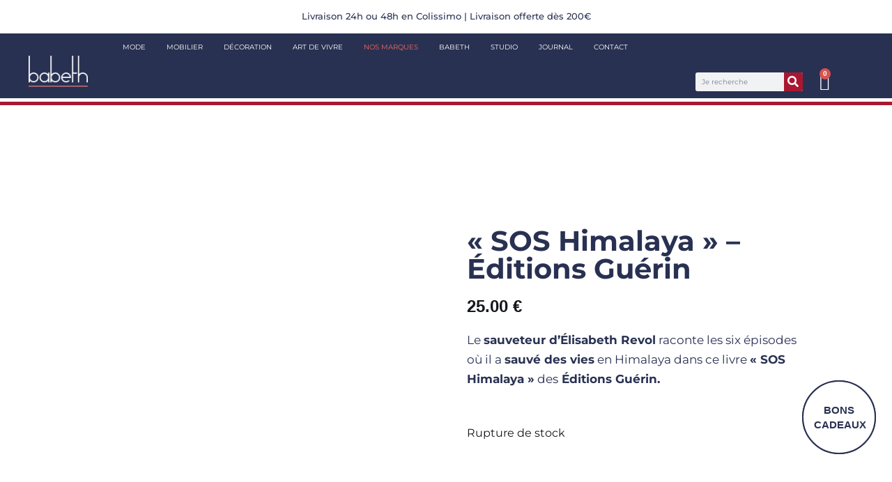

--- FILE ---
content_type: text/html; charset=UTF-8
request_url: https://babethstore.com/produit/sos-himalaya-editions-guerin/
body_size: 82497
content:
<!DOCTYPE html>
<html lang="fr-FR">

<head>
	
	<meta charset="UTF-8">
	<meta name="viewport" content="width=device-width, initial-scale=1, minimum-scale=1">
	<link rel="profile" href="https://gmpg.org/xfn/11">
		<meta name='robots' content='index, follow, max-image-preview:large, max-snippet:-1, max-video-preview:-1' />

	<!-- This site is optimized with the Yoast SEO plugin v24.8.1 - https://yoast.com/wordpress/plugins/seo/ -->
	<title>&quot;SOS Himalaya&quot; - Éditions Guérin - Le sauveteur d’Élisabeth Revol</title>
	<meta name="description" content="Le sauveteur d’Élisabeth Revol raconte les six épisodes où il a sauvé des vies en Himalaya dans ce livre &quot;SOS Himalaya&quot; des Éditions Guérin." />
	<link rel="canonical" href="https://babethstore.com/produit/sos-himalaya-editions-guerin/" />
	<meta property="og:locale" content="fr_FR" />
	<meta property="og:type" content="article" />
	<meta property="og:title" content="&quot;SOS Himalaya&quot; - Éditions Guérin - Le sauveteur d’Élisabeth Revol" />
	<meta property="og:description" content="Le sauveteur d’Élisabeth Revol raconte les six épisodes où il a sauvé des vies en Himalaya dans ce livre &quot;SOS Himalaya&quot; des Éditions Guérin." />
	<meta property="og:url" content="https://babethstore.com/produit/sos-himalaya-editions-guerin/" />
	<meta property="og:site_name" content="babeth" />
	<meta property="article:publisher" content="https://www.facebook.com/babethstore" />
	<meta property="article:modified_time" content="2025-02-07T11:21:49+00:00" />
	<meta property="og:image" content="https://babethstore.com/wp-content/uploads/2021/08/babeth_annecy_guerin_SOS_Himalaya.png" />
	<meta property="og:image:width" content="360" />
	<meta property="og:image:height" content="360" />
	<meta property="og:image:type" content="image/png" />
	<meta name="twitter:card" content="summary_large_image" />
	<meta name="twitter:label1" content="Durée de lecture estimée" />
	<meta name="twitter:data1" content="2 minutes" />
	<script type="application/ld+json" class="yoast-schema-graph">{"@context":"https://schema.org","@graph":[{"@type":"WebPage","@id":"https://babethstore.com/produit/sos-himalaya-editions-guerin/","url":"https://babethstore.com/produit/sos-himalaya-editions-guerin/","name":"\"SOS Himalaya\" - Éditions Guérin - Le sauveteur d’Élisabeth Revol","isPartOf":{"@id":"https://babethstore.com/#website"},"primaryImageOfPage":{"@id":"https://babethstore.com/produit/sos-himalaya-editions-guerin/#primaryimage"},"image":{"@id":"https://babethstore.com/produit/sos-himalaya-editions-guerin/#primaryimage"},"thumbnailUrl":"https://babethstore.com/wp-content/uploads/2021/08/babeth_annecy_guerin_SOS_Himalaya.png","datePublished":"2021-08-11T15:05:43+00:00","dateModified":"2025-02-07T11:21:49+00:00","description":"Le sauveteur d’Élisabeth Revol raconte les six épisodes où il a sauvé des vies en Himalaya dans ce livre \"SOS Himalaya\" des Éditions Guérin.","breadcrumb":{"@id":"https://babethstore.com/produit/sos-himalaya-editions-guerin/#breadcrumb"},"inLanguage":"fr-FR","potentialAction":[{"@type":"ReadAction","target":["https://babethstore.com/produit/sos-himalaya-editions-guerin/"]}]},{"@type":"ImageObject","inLanguage":"fr-FR","@id":"https://babethstore.com/produit/sos-himalaya-editions-guerin/#primaryimage","url":"https://babethstore.com/wp-content/uploads/2021/08/babeth_annecy_guerin_SOS_Himalaya.png","contentUrl":"https://babethstore.com/wp-content/uploads/2021/08/babeth_annecy_guerin_SOS_Himalaya.png","width":360,"height":360},{"@type":"BreadcrumbList","@id":"https://babethstore.com/produit/sos-himalaya-editions-guerin/#breadcrumb","itemListElement":[{"@type":"ListItem","position":1,"name":"Accueil","item":"https://babethstore.com/"},{"@type":"ListItem","position":2,"name":"Produits","item":"https://babethstore.com/boutique/"},{"@type":"ListItem","position":3,"name":"&#8220;SOS Himalaya&#8221; &#8211; Éditions Guérin"}]},{"@type":"WebSite","@id":"https://babethstore.com/#website","url":"https://babethstore.com/","name":"babeth","description":"magasin général et refuge urbain","publisher":{"@id":"https://babethstore.com/#organization"},"potentialAction":[{"@type":"SearchAction","target":{"@type":"EntryPoint","urlTemplate":"https://babethstore.com/?s={search_term_string}"},"query-input":{"@type":"PropertyValueSpecification","valueRequired":true,"valueName":"search_term_string"}}],"inLanguage":"fr-FR"},{"@type":"Organization","@id":"https://babethstore.com/#organization","name":"babeth","url":"https://babethstore.com/","logo":{"@type":"ImageObject","inLanguage":"fr-FR","@id":"https://babethstore.com/#/schema/logo/image/","url":"https://babethstore.com/wp-content/uploads/2021/10/LogoBabeth_SansTexte_BLANC.png","contentUrl":"https://babethstore.com/wp-content/uploads/2021/10/LogoBabeth_SansTexte_BLANC.png","width":1612,"height":858,"caption":"babeth"},"image":{"@id":"https://babethstore.com/#/schema/logo/image/"},"sameAs":["https://www.facebook.com/babethstore","https://www.instagram.com/babeth_annecy/"]}]}</script>
	<!-- / Yoast SEO plugin. -->


<link rel='dns-prefetch' href='//www.google.com' />
<link rel='dns-prefetch' href='//cdn.jsdelivr.net' />
<link rel='dns-prefetch' href='//fonts.googleapis.com' />
<link rel="alternate" type="application/rss+xml" title="babeth &raquo; Flux" href="https://babethstore.com/feed/" />
<link rel="alternate" type="application/rss+xml" title="babeth &raquo; Flux des commentaires" href="https://babethstore.com/comments/feed/" />
<link rel="alternate" title="oEmbed (JSON)" type="application/json+oembed" href="https://babethstore.com/wp-json/oembed/1.0/embed?url=https%3A%2F%2Fbabethstore.com%2Fproduit%2Fsos-himalaya-editions-guerin%2F" />
<link rel="alternate" title="oEmbed (XML)" type="text/xml+oembed" href="https://babethstore.com/wp-json/oembed/1.0/embed?url=https%3A%2F%2Fbabethstore.com%2Fproduit%2Fsos-himalaya-editions-guerin%2F&#038;format=xml" />
<style id='wp-img-auto-sizes-contain-inline-css'>
img:is([sizes=auto i],[sizes^="auto," i]){contain-intrinsic-size:3000px 1500px}
/*# sourceURL=wp-img-auto-sizes-contain-inline-css */
</style>

<link rel='stylesheet' id='font-awesome-css' href='https://babethstore.com/wp-content/plugins/woocommerce-ajax-filters/berocket/assets/css/font-awesome.min.css?ver=3cba18913dcc4110191ffab1d475938c' media='all' />
<link rel='stylesheet' id='alma-widget-block-frontend-css' href='https://babethstore.com/wp-content/plugins/alma-gateway-for-woocommerce//build/alma-widget-block/alma-widget-block-view.css?ver=5.16.1' media='all' />
<link rel='stylesheet' id='alma-widget-block-frontend-cdn-css' href='https://cdn.jsdelivr.net/npm/@alma/widgets@4.X.X/dist/widgets.min.css?ver=4.x.x' media='all' />
<link rel='stylesheet' id='berocket_aapf_widget-style-css' href='https://babethstore.com/wp-content/plugins/woocommerce-ajax-filters/assets/frontend/css/fullmain.min.css?ver=3.1.8.2' media='all' />
<link rel='stylesheet' id='wp-block-library-css' href='https://babethstore.com/wp-includes/css/dist/block-library/style.min.css?ver=3cba18913dcc4110191ffab1d475938c' media='all' />
<style id='classic-theme-styles-inline-css'>
/*! This file is auto-generated */
.wp-block-button__link{color:#fff;background-color:#32373c;border-radius:9999px;box-shadow:none;text-decoration:none;padding:calc(.667em + 2px) calc(1.333em + 2px);font-size:1.125em}.wp-block-file__button{background:#32373c;color:#fff;text-decoration:none}
/*# sourceURL=/wp-includes/css/classic-themes.min.css */
</style>
<style id='global-styles-inline-css'>
:root{--wp--preset--aspect-ratio--square: 1;--wp--preset--aspect-ratio--4-3: 4/3;--wp--preset--aspect-ratio--3-4: 3/4;--wp--preset--aspect-ratio--3-2: 3/2;--wp--preset--aspect-ratio--2-3: 2/3;--wp--preset--aspect-ratio--16-9: 16/9;--wp--preset--aspect-ratio--9-16: 9/16;--wp--preset--color--black: #000000;--wp--preset--color--cyan-bluish-gray: #abb8c3;--wp--preset--color--white: #ffffff;--wp--preset--color--pale-pink: #f78da7;--wp--preset--color--vivid-red: #cf2e2e;--wp--preset--color--luminous-vivid-orange: #ff6900;--wp--preset--color--luminous-vivid-amber: #fcb900;--wp--preset--color--light-green-cyan: #7bdcb5;--wp--preset--color--vivid-green-cyan: #00d084;--wp--preset--color--pale-cyan-blue: #8ed1fc;--wp--preset--color--vivid-cyan-blue: #0693e3;--wp--preset--color--vivid-purple: #9b51e0;--wp--preset--color--neve-link-color: var(--nv-primary-accent);--wp--preset--color--neve-link-hover-color: var(--nv-secondary-accent);--wp--preset--color--nv-site-bg: var(--nv-site-bg);--wp--preset--color--nv-light-bg: var(--nv-light-bg);--wp--preset--color--nv-dark-bg: var(--nv-dark-bg);--wp--preset--color--neve-text-color: var(--nv-text-color);--wp--preset--color--nv-text-dark-bg: var(--nv-text-dark-bg);--wp--preset--color--nv-c-1: var(--nv-c-1);--wp--preset--color--nv-c-2: var(--nv-c-2);--wp--preset--gradient--vivid-cyan-blue-to-vivid-purple: linear-gradient(135deg,rgb(6,147,227) 0%,rgb(155,81,224) 100%);--wp--preset--gradient--light-green-cyan-to-vivid-green-cyan: linear-gradient(135deg,rgb(122,220,180) 0%,rgb(0,208,130) 100%);--wp--preset--gradient--luminous-vivid-amber-to-luminous-vivid-orange: linear-gradient(135deg,rgb(252,185,0) 0%,rgb(255,105,0) 100%);--wp--preset--gradient--luminous-vivid-orange-to-vivid-red: linear-gradient(135deg,rgb(255,105,0) 0%,rgb(207,46,46) 100%);--wp--preset--gradient--very-light-gray-to-cyan-bluish-gray: linear-gradient(135deg,rgb(238,238,238) 0%,rgb(169,184,195) 100%);--wp--preset--gradient--cool-to-warm-spectrum: linear-gradient(135deg,rgb(74,234,220) 0%,rgb(151,120,209) 20%,rgb(207,42,186) 40%,rgb(238,44,130) 60%,rgb(251,105,98) 80%,rgb(254,248,76) 100%);--wp--preset--gradient--blush-light-purple: linear-gradient(135deg,rgb(255,206,236) 0%,rgb(152,150,240) 100%);--wp--preset--gradient--blush-bordeaux: linear-gradient(135deg,rgb(254,205,165) 0%,rgb(254,45,45) 50%,rgb(107,0,62) 100%);--wp--preset--gradient--luminous-dusk: linear-gradient(135deg,rgb(255,203,112) 0%,rgb(199,81,192) 50%,rgb(65,88,208) 100%);--wp--preset--gradient--pale-ocean: linear-gradient(135deg,rgb(255,245,203) 0%,rgb(182,227,212) 50%,rgb(51,167,181) 100%);--wp--preset--gradient--electric-grass: linear-gradient(135deg,rgb(202,248,128) 0%,rgb(113,206,126) 100%);--wp--preset--gradient--midnight: linear-gradient(135deg,rgb(2,3,129) 0%,rgb(40,116,252) 100%);--wp--preset--font-size--small: 13px;--wp--preset--font-size--medium: 20px;--wp--preset--font-size--large: 36px;--wp--preset--font-size--x-large: 42px;--wp--preset--font-family--inter: "Inter", sans-serif;--wp--preset--font-family--cardo: Cardo;--wp--preset--spacing--20: 0.44rem;--wp--preset--spacing--30: 0.67rem;--wp--preset--spacing--40: 1rem;--wp--preset--spacing--50: 1.5rem;--wp--preset--spacing--60: 2.25rem;--wp--preset--spacing--70: 3.38rem;--wp--preset--spacing--80: 5.06rem;--wp--preset--shadow--natural: 6px 6px 9px rgba(0, 0, 0, 0.2);--wp--preset--shadow--deep: 12px 12px 50px rgba(0, 0, 0, 0.4);--wp--preset--shadow--sharp: 6px 6px 0px rgba(0, 0, 0, 0.2);--wp--preset--shadow--outlined: 6px 6px 0px -3px rgb(255, 255, 255), 6px 6px rgb(0, 0, 0);--wp--preset--shadow--crisp: 6px 6px 0px rgb(0, 0, 0);}:where(.is-layout-flex){gap: 0.5em;}:where(.is-layout-grid){gap: 0.5em;}body .is-layout-flex{display: flex;}.is-layout-flex{flex-wrap: wrap;align-items: center;}.is-layout-flex > :is(*, div){margin: 0;}body .is-layout-grid{display: grid;}.is-layout-grid > :is(*, div){margin: 0;}:where(.wp-block-columns.is-layout-flex){gap: 2em;}:where(.wp-block-columns.is-layout-grid){gap: 2em;}:where(.wp-block-post-template.is-layout-flex){gap: 1.25em;}:where(.wp-block-post-template.is-layout-grid){gap: 1.25em;}.has-black-color{color: var(--wp--preset--color--black) !important;}.has-cyan-bluish-gray-color{color: var(--wp--preset--color--cyan-bluish-gray) !important;}.has-white-color{color: var(--wp--preset--color--white) !important;}.has-pale-pink-color{color: var(--wp--preset--color--pale-pink) !important;}.has-vivid-red-color{color: var(--wp--preset--color--vivid-red) !important;}.has-luminous-vivid-orange-color{color: var(--wp--preset--color--luminous-vivid-orange) !important;}.has-luminous-vivid-amber-color{color: var(--wp--preset--color--luminous-vivid-amber) !important;}.has-light-green-cyan-color{color: var(--wp--preset--color--light-green-cyan) !important;}.has-vivid-green-cyan-color{color: var(--wp--preset--color--vivid-green-cyan) !important;}.has-pale-cyan-blue-color{color: var(--wp--preset--color--pale-cyan-blue) !important;}.has-vivid-cyan-blue-color{color: var(--wp--preset--color--vivid-cyan-blue) !important;}.has-vivid-purple-color{color: var(--wp--preset--color--vivid-purple) !important;}.has-neve-link-color-color{color: var(--wp--preset--color--neve-link-color) !important;}.has-neve-link-hover-color-color{color: var(--wp--preset--color--neve-link-hover-color) !important;}.has-nv-site-bg-color{color: var(--wp--preset--color--nv-site-bg) !important;}.has-nv-light-bg-color{color: var(--wp--preset--color--nv-light-bg) !important;}.has-nv-dark-bg-color{color: var(--wp--preset--color--nv-dark-bg) !important;}.has-neve-text-color-color{color: var(--wp--preset--color--neve-text-color) !important;}.has-nv-text-dark-bg-color{color: var(--wp--preset--color--nv-text-dark-bg) !important;}.has-nv-c-1-color{color: var(--wp--preset--color--nv-c-1) !important;}.has-nv-c-2-color{color: var(--wp--preset--color--nv-c-2) !important;}.has-black-background-color{background-color: var(--wp--preset--color--black) !important;}.has-cyan-bluish-gray-background-color{background-color: var(--wp--preset--color--cyan-bluish-gray) !important;}.has-white-background-color{background-color: var(--wp--preset--color--white) !important;}.has-pale-pink-background-color{background-color: var(--wp--preset--color--pale-pink) !important;}.has-vivid-red-background-color{background-color: var(--wp--preset--color--vivid-red) !important;}.has-luminous-vivid-orange-background-color{background-color: var(--wp--preset--color--luminous-vivid-orange) !important;}.has-luminous-vivid-amber-background-color{background-color: var(--wp--preset--color--luminous-vivid-amber) !important;}.has-light-green-cyan-background-color{background-color: var(--wp--preset--color--light-green-cyan) !important;}.has-vivid-green-cyan-background-color{background-color: var(--wp--preset--color--vivid-green-cyan) !important;}.has-pale-cyan-blue-background-color{background-color: var(--wp--preset--color--pale-cyan-blue) !important;}.has-vivid-cyan-blue-background-color{background-color: var(--wp--preset--color--vivid-cyan-blue) !important;}.has-vivid-purple-background-color{background-color: var(--wp--preset--color--vivid-purple) !important;}.has-neve-link-color-background-color{background-color: var(--wp--preset--color--neve-link-color) !important;}.has-neve-link-hover-color-background-color{background-color: var(--wp--preset--color--neve-link-hover-color) !important;}.has-nv-site-bg-background-color{background-color: var(--wp--preset--color--nv-site-bg) !important;}.has-nv-light-bg-background-color{background-color: var(--wp--preset--color--nv-light-bg) !important;}.has-nv-dark-bg-background-color{background-color: var(--wp--preset--color--nv-dark-bg) !important;}.has-neve-text-color-background-color{background-color: var(--wp--preset--color--neve-text-color) !important;}.has-nv-text-dark-bg-background-color{background-color: var(--wp--preset--color--nv-text-dark-bg) !important;}.has-nv-c-1-background-color{background-color: var(--wp--preset--color--nv-c-1) !important;}.has-nv-c-2-background-color{background-color: var(--wp--preset--color--nv-c-2) !important;}.has-black-border-color{border-color: var(--wp--preset--color--black) !important;}.has-cyan-bluish-gray-border-color{border-color: var(--wp--preset--color--cyan-bluish-gray) !important;}.has-white-border-color{border-color: var(--wp--preset--color--white) !important;}.has-pale-pink-border-color{border-color: var(--wp--preset--color--pale-pink) !important;}.has-vivid-red-border-color{border-color: var(--wp--preset--color--vivid-red) !important;}.has-luminous-vivid-orange-border-color{border-color: var(--wp--preset--color--luminous-vivid-orange) !important;}.has-luminous-vivid-amber-border-color{border-color: var(--wp--preset--color--luminous-vivid-amber) !important;}.has-light-green-cyan-border-color{border-color: var(--wp--preset--color--light-green-cyan) !important;}.has-vivid-green-cyan-border-color{border-color: var(--wp--preset--color--vivid-green-cyan) !important;}.has-pale-cyan-blue-border-color{border-color: var(--wp--preset--color--pale-cyan-blue) !important;}.has-vivid-cyan-blue-border-color{border-color: var(--wp--preset--color--vivid-cyan-blue) !important;}.has-vivid-purple-border-color{border-color: var(--wp--preset--color--vivid-purple) !important;}.has-neve-link-color-border-color{border-color: var(--wp--preset--color--neve-link-color) !important;}.has-neve-link-hover-color-border-color{border-color: var(--wp--preset--color--neve-link-hover-color) !important;}.has-nv-site-bg-border-color{border-color: var(--wp--preset--color--nv-site-bg) !important;}.has-nv-light-bg-border-color{border-color: var(--wp--preset--color--nv-light-bg) !important;}.has-nv-dark-bg-border-color{border-color: var(--wp--preset--color--nv-dark-bg) !important;}.has-neve-text-color-border-color{border-color: var(--wp--preset--color--neve-text-color) !important;}.has-nv-text-dark-bg-border-color{border-color: var(--wp--preset--color--nv-text-dark-bg) !important;}.has-nv-c-1-border-color{border-color: var(--wp--preset--color--nv-c-1) !important;}.has-nv-c-2-border-color{border-color: var(--wp--preset--color--nv-c-2) !important;}.has-vivid-cyan-blue-to-vivid-purple-gradient-background{background: var(--wp--preset--gradient--vivid-cyan-blue-to-vivid-purple) !important;}.has-light-green-cyan-to-vivid-green-cyan-gradient-background{background: var(--wp--preset--gradient--light-green-cyan-to-vivid-green-cyan) !important;}.has-luminous-vivid-amber-to-luminous-vivid-orange-gradient-background{background: var(--wp--preset--gradient--luminous-vivid-amber-to-luminous-vivid-orange) !important;}.has-luminous-vivid-orange-to-vivid-red-gradient-background{background: var(--wp--preset--gradient--luminous-vivid-orange-to-vivid-red) !important;}.has-very-light-gray-to-cyan-bluish-gray-gradient-background{background: var(--wp--preset--gradient--very-light-gray-to-cyan-bluish-gray) !important;}.has-cool-to-warm-spectrum-gradient-background{background: var(--wp--preset--gradient--cool-to-warm-spectrum) !important;}.has-blush-light-purple-gradient-background{background: var(--wp--preset--gradient--blush-light-purple) !important;}.has-blush-bordeaux-gradient-background{background: var(--wp--preset--gradient--blush-bordeaux) !important;}.has-luminous-dusk-gradient-background{background: var(--wp--preset--gradient--luminous-dusk) !important;}.has-pale-ocean-gradient-background{background: var(--wp--preset--gradient--pale-ocean) !important;}.has-electric-grass-gradient-background{background: var(--wp--preset--gradient--electric-grass) !important;}.has-midnight-gradient-background{background: var(--wp--preset--gradient--midnight) !important;}.has-small-font-size{font-size: var(--wp--preset--font-size--small) !important;}.has-medium-font-size{font-size: var(--wp--preset--font-size--medium) !important;}.has-large-font-size{font-size: var(--wp--preset--font-size--large) !important;}.has-x-large-font-size{font-size: var(--wp--preset--font-size--x-large) !important;}.has-inter-font-family{font-family: var(--wp--preset--font-family--inter) !important;}.has-cardo-font-family{font-family: var(--wp--preset--font-family--cardo) !important;}
:where(.wp-block-post-template.is-layout-flex){gap: 1.25em;}:where(.wp-block-post-template.is-layout-grid){gap: 1.25em;}
:where(.wp-block-term-template.is-layout-flex){gap: 1.25em;}:where(.wp-block-term-template.is-layout-grid){gap: 1.25em;}
:where(.wp-block-columns.is-layout-flex){gap: 2em;}:where(.wp-block-columns.is-layout-grid){gap: 2em;}
:root :where(.wp-block-pullquote){font-size: 1.5em;line-height: 1.6;}
/*# sourceURL=global-styles-inline-css */
</style>
<link rel='stylesheet' id='acoplw-style-css' href='https://babethstore.com/wp-content/plugins/aco-product-labels-for-woocommerce/includes/../assets/css/frontend.css?ver=1.5.13' media='all' />
<link rel='stylesheet' id='photoswipe-css' href='https://babethstore.com/wp-content/plugins/woocommerce/assets/css/photoswipe/photoswipe.min.css?ver=9.7.2' media='all' />
<link rel='stylesheet' id='photoswipe-default-skin-css' href='https://babethstore.com/wp-content/plugins/woocommerce/assets/css/photoswipe/default-skin/default-skin.min.css?ver=9.7.2' media='all' />
<link rel='stylesheet' id='woocommerce-layout-css' href='https://babethstore.com/wp-content/plugins/woocommerce/assets/css/woocommerce-layout.css?ver=9.7.2' media='all' />
<link rel='stylesheet' id='woocommerce-smallscreen-css' href='https://babethstore.com/wp-content/plugins/woocommerce/assets/css/woocommerce-smallscreen.css?ver=9.7.2' media='only screen and (max-width: 768px)' />
<link rel='stylesheet' id='woocommerce-general-css' href='https://babethstore.com/wp-content/plugins/woocommerce/assets/css/woocommerce.css?ver=9.7.2' media='all' />
<style id='woocommerce-inline-inline-css'>
.woocommerce form .form-row .required { visibility: visible; }
/*# sourceURL=woocommerce-inline-inline-css */
</style>
<link rel='stylesheet' id='cmplz-general-css' href='https://babethstore.com/wp-content/plugins/complianz-gdpr/assets/css/cookieblocker.min.css?ver=1766005582' media='all' />
<link rel='stylesheet' id='megamenu-css' href='https://babethstore.com/wp-content/uploads/maxmegamenu/style.css?ver=363cb5' media='all' />
<link rel='stylesheet' id='dashicons-css' href='https://babethstore.com/wp-includes/css/dashicons.min.css?ver=3cba18913dcc4110191ffab1d475938c' media='all' />
<link rel='stylesheet' id='sendcloud-checkout-css-css' href='https://babethstore.com/wp-content/plugins/sendcloud-shipping/resources/css/sendcloud-checkout.css?ver=2.4.5' media='all' />
<link rel='stylesheet' id='woo-variation-swatches-css' href='https://babethstore.com/wp-content/plugins/woo-variation-swatches/assets/css/frontend.min.css?ver=1743586757' media='all' />
<style id='woo-variation-swatches-inline-css'>
:root {
--wvs-tick:url("data:image/svg+xml;utf8,%3Csvg filter='drop-shadow(0px 0px 2px rgb(0 0 0 / .8))' xmlns='http://www.w3.org/2000/svg'  viewBox='0 0 30 30'%3E%3Cpath fill='none' stroke='%23ffffff' stroke-linecap='round' stroke-linejoin='round' stroke-width='4' d='M4 16L11 23 27 7'/%3E%3C/svg%3E");

--wvs-cross:url("data:image/svg+xml;utf8,%3Csvg filter='drop-shadow(0px 0px 5px rgb(255 255 255 / .6))' xmlns='http://www.w3.org/2000/svg' width='72px' height='72px' viewBox='0 0 24 24'%3E%3Cpath fill='none' stroke='%23ff0000' stroke-linecap='round' stroke-width='0.6' d='M5 5L19 19M19 5L5 19'/%3E%3C/svg%3E");
--wvs-single-product-item-width:30px;
--wvs-single-product-item-height:30px;
--wvs-single-product-item-font-size:16px}
/*# sourceURL=woo-variation-swatches-inline-css */
</style>
<link rel='stylesheet' id='gateway-css' href='https://babethstore.com/wp-content/plugins/woocommerce-paypal-payments/modules/ppcp-button/assets/css/gateway.css?ver=3.0.2' media='all' />
<link rel='stylesheet' id='brands-styles-css' href='https://babethstore.com/wp-content/plugins/woocommerce/assets/css/brands.css?ver=9.7.2' media='all' />
<link rel='stylesheet' id='wpm-neve-style-css' href='https://babethstore.com/wp-content/themes/neve/style.css?ver=3cba18913dcc4110191ffab1d475938c' media='all' />
<link rel='stylesheet' id='neve-woocommerce-css' href='https://babethstore.com/wp-content/themes/neve/assets/css/woocommerce.min.css?ver=4.0.1' media='all' />
<style id='neve-woocommerce-inline-css'>
.woocommerce .cart_totals .wc-proceed-to-checkout { display:block; }
/*# sourceURL=neve-woocommerce-inline-css */
</style>
<link rel='stylesheet' id='neve-style-css' href='https://babethstore.com/wp-content/themes/neve/style-main-new.min.css?ver=4.0.1' media='all' />
<style id='neve-style-inline-css'>
.nv-meta-list li.meta:not(:last-child):after { content:"/" }.nv-meta-list .no-mobile{
			display:none;
		}.nv-meta-list li.last::after{
			content: ""!important;
		}@media (min-width: 769px) {
			.nv-meta-list .no-mobile {
				display: inline-block;
			}
			.nv-meta-list li.last:not(:last-child)::after {
		 		content: "/" !important;
			}
		}
 :root{ --container: 748px;--postwidth:100%; --primarybtnbg: var(--nv-c-1); --secondarybtnbg: var(--nv-c-1); --primarybtnhoverbg: var(--nv-secondary-accent); --secondarybtnhoverbg: var(--nv-primary-accent); --primarybtncolor: var(--nv-text-dark-bg); --secondarybtncolor: var(--nv-text-dark-bg); --primarybtnhovercolor: var(--nv-text-color); --secondarybtnhovercolor: var(--nv-text-dark-bg);--primarybtnborderradius:0;--secondarybtnborderradius:0;--btnpadding:16px 35px;--primarybtnpadding:16px 35px;--secondarybtnpadding:16px 35px; --btnfs: 14px; --btnlineheight: 1.6em; --bodyfontfamily: Montserrat; --bodyfontsize: 15px; --bodylineheight: 1.6em; --bodyletterspacing: 0px; --bodyfontweight: 400; --bodytexttransform: none; --headingsfontfamily: Poppins; --h1fontsize: 39px; --h1fontweight: 600; --h1lineheight: 1.2em; --h1letterspacing: 0px; --h1texttransform: none; --h2fontsize: 30px; --h2fontweight: 600; --h2lineheight: 1.3em; --h2letterspacing: 0px; --h2texttransform: none; --h3fontsize: 20px; --h3fontweight: 600; --h3lineheight: 1.3em; --h3letterspacing: 0px; --h3texttransform: none; --h4fontsize: 16px; --h4fontweight: 600; --h4lineheight: 1.3em; --h4letterspacing: 0px; --h4texttransform: none; --h5fontsize: 14px; --h5fontweight: 600; --h5lineheight: 1.3em; --h5letterspacing: 0px; --h5texttransform: none; --h6fontsize: 14px; --h6fontweight: 600; --h6lineheight: 1.3em; --h6letterspacing: 0px; --h6texttransform: none;--formfieldborderwidth:2px;--formfieldborderradius:3px; --formfieldbgcolor: var(--nv-site-bg); --formfieldbordercolor: #dddddd; --formfieldcolor: var(--nv-text-color);--formfieldpadding:10px 12px; } .nv-index-posts{ --borderradius:0px; } .single-post-container .alignfull > [class*="__inner-container"], .single-post-container .alignwide > [class*="__inner-container"]{ max-width:718px } .single-product .alignfull > [class*="__inner-container"], .single-product .alignwide > [class*="__inner-container"]{ max-width:718px } .nv-meta-list{ --avatarsize: 20px; } .single .nv-meta-list{ --avatarsize: 20px; } .nv-is-boxed.nv-comments-wrap{ --padding:20px; } .nv-is-boxed.comment-respond{ --padding:20px; } .single:not(.single-product), .page{ --c-vspace:0 0 0 0;; } .global-styled{ --bgcolor: var(--nv-site-bg); } .header-top{ --rowbwidth:0px; --rowbcolor: var(--nv-site-bg); --color: var(--nv-primary-accent); --bgcolor: var(--nv-site-bg); } .header-main{ --rowbwidth:0px; --rowbcolor: var(--nv-text-dark-bg); --color: var(--nv-c-1); --bgcolor: var(--nv-primary-accent); } .header-bottom{ --rowbwidth:0px; --rowbcolor: var(--nv-light-bg); --color: #ffffff; --bgcolor: #293152; } .footer-top-inner .row{ grid-template-columns:1fr; --valign: flex-start; } .footer-top{ --rowbcolor: var(--nv-light-bg); --color: var(--nv-site-bg); --bgcolor: var(--nv-c-1); } .footer-main-inner .row{ grid-template-columns:1fr 1fr 1fr; --valign: flex-end; } .footer-main{ --rowbwidth:0px; --rowbcolor: var(--nv-c-2); --color: var(--nv-text-dark-bg); --bgcolor: var(--nv-c-1); } .footer-bottom-inner .row{ grid-template-columns:1fr; --valign: flex-start; } .footer-bottom{ --rowbwidth:0px; --rowbcolor: var(--nv-text-dark-bg); --color: var(--nv-primary-accent); --bgcolor: var(--nv-c-1); } .builder-item--footer-one-widgets{ --padding:0;--margin:0; --textalign: left;--justify: flex-start; } .builder-item--footer-two-widgets{ --padding:0;--margin:0; --textalign: left;--justify: flex-start; } .builder-item--footer-three-widgets{ --padding:0;--margin:0; --textalign: left;--justify: flex-start; } .builder-item--footer-four-widgets{ --padding:0;--margin:0; --textalign: left;--justify: flex-start; } @media(min-width: 576px){ :root{ --container: 992px;--postwidth:100%;--btnpadding:16px 35px;--primarybtnpadding:16px 35px;--secondarybtnpadding:16px 35px; --btnfs: 14px; --btnlineheight: 1.6em; --bodyfontsize: 16px; --bodylineheight: 1.6em; --bodyletterspacing: 0px; --h1fontsize: 55px; --h1lineheight: 1.3em; --h1letterspacing: 0px; --h2fontsize: 35px; --h2lineheight: 1.3em; --h2letterspacing: 0px; --h3fontsize: 20px; --h3lineheight: 1.3em; --h3letterspacing: 0px; --h4fontsize: 16px; --h4lineheight: 1.3em; --h4letterspacing: 0px; --h5fontsize: 14px; --h5lineheight: 1.3em; --h5letterspacing: 0px; --h6fontsize: 14px; --h6lineheight: 1.3em; --h6letterspacing: 0px; } .single-post-container .alignfull > [class*="__inner-container"], .single-post-container .alignwide > [class*="__inner-container"]{ max-width:962px } .single-product .alignfull > [class*="__inner-container"], .single-product .alignwide > [class*="__inner-container"]{ max-width:962px } .nv-meta-list{ --avatarsize: 20px; } .single .nv-meta-list{ --avatarsize: 20px; } .nv-is-boxed.nv-comments-wrap{ --padding:30px; } .nv-is-boxed.comment-respond{ --padding:30px; } .single:not(.single-product), .page{ --c-vspace:0 0 0 0;; } .header-top{ --rowbwidth:0px; } .header-main{ --rowbwidth:0px; } .header-bottom{ --rowbwidth:0px; } .footer-main{ --rowbwidth:0px; } .footer-bottom{ --rowbwidth:0px; } .builder-item--footer-one-widgets{ --padding:0;--margin:0; --textalign: left;--justify: flex-start; } .builder-item--footer-two-widgets{ --padding:0;--margin:0; --textalign: left;--justify: flex-start; } .builder-item--footer-three-widgets{ --padding:0;--margin:0; --textalign: left;--justify: flex-start; } .builder-item--footer-four-widgets{ --padding:0;--margin:0; --textalign: left;--justify: flex-start; } }@media(min-width: 960px){ :root{ --container: 1170px;--postwidth:100%;--btnpadding:16px 35px;--primarybtnpadding:16px 35px;--secondarybtnpadding:16px 35px; --btnfs: 16px; --btnlineheight: 1.6em; --bodyfontsize: 17px; --bodylineheight: 1.7em; --bodyletterspacing: 0px; --h1fontsize: 70px; --h1lineheight: 1.3em; --h1letterspacing: 0px; --h2fontsize: 50px; --h2lineheight: 1.3em; --h2letterspacing: 0px; --h3fontsize: 24px; --h3lineheight: 1.3em; --h3letterspacing: 0px; --h4fontsize: 20px; --h4lineheight: 1.3em; --h4letterspacing: 0px; --h5fontsize: 16px; --h5lineheight: 1.3em; --h5letterspacing: 0px; --h6fontsize: 16px; --h6lineheight: 1.3em; --h6letterspacing: 0px; } body:not(.single):not(.archive):not(.blog):not(.search):not(.error404) .neve-main > .container .col, body.post-type-archive-course .neve-main > .container .col, body.post-type-archive-llms_membership .neve-main > .container .col{ max-width: 100%; } body:not(.single):not(.archive):not(.blog):not(.search):not(.error404) .nv-sidebar-wrap, body.post-type-archive-course .nv-sidebar-wrap, body.post-type-archive-llms_membership .nv-sidebar-wrap{ max-width: 0%; } .neve-main > .archive-container .nv-index-posts.col{ max-width: 100%; } .neve-main > .archive-container .nv-sidebar-wrap{ max-width: 0%; } .neve-main > .single-post-container .nv-single-post-wrap.col{ max-width: 70%; } .single-post-container .alignfull > [class*="__inner-container"], .single-post-container .alignwide > [class*="__inner-container"]{ max-width:789px } .container-fluid.single-post-container .alignfull > [class*="__inner-container"], .container-fluid.single-post-container .alignwide > [class*="__inner-container"]{ max-width:calc(70% + 15px) } .neve-main > .single-post-container .nv-sidebar-wrap{ max-width: 30%; } .archive.woocommerce .neve-main > .shop-container .nv-shop.col{ max-width: 70%; } .archive.woocommerce .neve-main > .shop-container .nv-sidebar-wrap{ max-width: 30%; } .single-product .neve-main > .shop-container .nv-shop.col{ max-width: 100%; } .single-product .alignfull > [class*="__inner-container"], .single-product .alignwide > [class*="__inner-container"]{ max-width:1140px } .single-product .container-fluid .alignfull > [class*="__inner-container"], .single-product .alignwide > [class*="__inner-container"]{ max-width:calc(100% + 15px) } .single-product .neve-main > .shop-container .nv-sidebar-wrap{ max-width: 0%; } .nv-meta-list{ --avatarsize: 20px; } .single .nv-meta-list{ --avatarsize: 20px; } .nv-is-boxed.nv-comments-wrap{ --padding:40px; } .nv-is-boxed.comment-respond{ --padding:40px; } .single:not(.single-product), .page{ --c-vspace:0 0 0 0;; } .header-top{ --rowbwidth:0px; } .header-main{ --height:111px;--rowbwidth:0px; } .header-bottom{ --height:101px;--rowbwidth:0px; } .footer-top{ --height:167px; } .footer-main{ --height:291px;--rowbwidth:7px; } .footer-bottom{ --rowbwidth:1px; } .builder-item--footer-one-widgets{ --padding:0 0 0 60px;;--margin:0 0 108px 0;; --textalign: left;--justify: flex-start; } .builder-item--footer-two-widgets{ --padding:0 0 0 70px;;--margin:0 0 135px 0;; --textalign: left;--justify: flex-start; } .builder-item--footer-three-widgets{ --padding:0 0 0 70px;;--margin:0 0 135px 0;; --textalign: left;--justify: flex-start; } .builder-item--footer-four-widgets{ --padding:0 200px 28px 200px;;--margin:0; --textalign: center;--justify: center; } }.nv-content-wrap .elementor a:not(.button):not(.wp-block-file__button){ text-decoration: none; }:root{--nv-primary-accent:#293152;--nv-secondary-accent:#f37262;--nv-site-bg:#ffffff;--nv-light-bg:#ededed;--nv-dark-bg:#14171c;--nv-text-color:#14171c;--nv-text-dark-bg:#ffffff;--nv-c-1:#293152;--nv-c-2:#f37262;--nv-fallback-ff:Arial, Helvetica, sans-serif;}
:root{--e-global-color-nvprimaryaccent:#293152;--e-global-color-nvsecondaryaccent:#f37262;--e-global-color-nvsitebg:#ffffff;--e-global-color-nvlightbg:#ededed;--e-global-color-nvdarkbg:#14171c;--e-global-color-nvtextcolor:#14171c;--e-global-color-nvtextdarkbg:#ffffff;--e-global-color-nvc1:#293152;--e-global-color-nvc2:#f37262;}
/*# sourceURL=neve-style-inline-css */
</style>
<link rel='stylesheet' id='sparks-style-css' href='https://babethstore.com/wp-content/plugins/sparks-for-woocommerce//includes/assets/core/css/main.min.css?ver=1.1.1' media='all' />
<style id='sparks-style-inline-css'>
.sp-wl-product-wrap.sp-wl-wrap .add-to-wl{padding:var(--primarybtnpadding, 13px 15px);}.product .sp-wl-product-wrap .add-to-wl{border:3px solid ;}:root{--sp-text-color:var(--nv-text-color);--sp-site-bg:var(--nv-site-bg);--sp-text-dark-bg:var(--nv-text-dark-bg);--sp-c-1:var(--nv-c-1);--sp-primary-accent:var(--nv-primary-accent);--sp-secondary-accent:var(--nv-secondary-accent);}.product .tooltip{background-color:var(--nv-site-bg);}.product .tooltip{color:var(--nv-text-color);}.products .sp-wl-wrap .add-to-wl{background:var(--nv-secondary-accent);}.products .sp-wl-wrap .add-to-wl.item-added{background:#ef4b47;}.sp-wl-product-wrap .add-to-wl{border:2px solid ;color:;}.sp-wl-product-wrap .add-to-wl:hover{background:;}.sp-wl-notification{background:var(--nv-site-bg);}.sp-wl-product{border-bottom:3px solid var(--nv-text-color);}.sp-wl-notification path{fill:var(--nv-text-color);}
/*# sourceURL=sparks-style-inline-css */
</style>
<link rel='stylesheet' id='sp-cn-style-css' href='https://babethstore.com/wp-content/plugins/sparks-for-woocommerce/includes/assets/cart_notices/css/style.min.css?ver=1.1.1' media='all' />
<link rel='stylesheet' id='sp-vswatches-style-css' href='https://babethstore.com/wp-content/plugins/sparks-for-woocommerce/includes/assets/variation_swatches/css/style.min.css?ver=1.1.1' media='all' />
<link rel='stylesheet' id='elementor-frontend-css' href='https://babethstore.com/wp-content/plugins/elementor/assets/css/frontend.min.css?ver=3.34.2' media='all' />
<link rel='stylesheet' id='widget-image-css' href='https://babethstore.com/wp-content/plugins/elementor/assets/css/widget-image.min.css?ver=3.34.2' media='all' />
<link rel='stylesheet' id='swiper-css' href='https://babethstore.com/wp-content/plugins/elementor/assets/lib/swiper/v8/css/swiper.min.css?ver=8.4.5' media='all' />
<link rel='stylesheet' id='e-swiper-css' href='https://babethstore.com/wp-content/plugins/elementor/assets/css/conditionals/e-swiper.min.css?ver=3.34.2' media='all' />
<link rel='stylesheet' id='widget-search-form-css' href='https://babethstore.com/wp-content/plugins/elementor-pro/assets/css/widget-search-form.min.css?ver=3.34.1' media='all' />
<link rel='stylesheet' id='elementor-icons-shared-0-css' href='https://babethstore.com/wp-content/plugins/elementor/assets/lib/font-awesome/css/fontawesome.min.css?ver=5.15.3' media='all' />
<link rel='stylesheet' id='elementor-icons-fa-solid-css' href='https://babethstore.com/wp-content/plugins/elementor/assets/lib/font-awesome/css/solid.min.css?ver=5.15.3' media='all' />
<link rel='stylesheet' id='widget-woocommerce-menu-cart-css' href='https://babethstore.com/wp-content/plugins/elementor-pro/assets/css/widget-woocommerce-menu-cart.min.css?ver=3.34.1' media='all' />
<link rel='stylesheet' id='widget-heading-css' href='https://babethstore.com/wp-content/plugins/elementor/assets/css/widget-heading.min.css?ver=3.34.2' media='all' />
<link rel='stylesheet' id='widget-spacer-css' href='https://babethstore.com/wp-content/plugins/elementor/assets/css/widget-spacer.min.css?ver=3.34.2' media='all' />
<link rel='stylesheet' id='widget-woocommerce-product-images-css' href='https://babethstore.com/wp-content/plugins/elementor-pro/assets/css/widget-woocommerce-product-images.min.css?ver=3.34.1' media='all' />
<link rel='stylesheet' id='widget-woocommerce-product-price-css' href='https://babethstore.com/wp-content/plugins/elementor-pro/assets/css/widget-woocommerce-product-price.min.css?ver=3.34.1' media='all' />
<link rel='stylesheet' id='widget-woocommerce-product-add-to-cart-css' href='https://babethstore.com/wp-content/plugins/elementor-pro/assets/css/widget-woocommerce-product-add-to-cart.min.css?ver=3.34.1' media='all' />
<link rel='stylesheet' id='widget-woocommerce-products-css' href='https://babethstore.com/wp-content/plugins/elementor-pro/assets/css/widget-woocommerce-products.min.css?ver=3.34.1' media='all' />
<link rel='stylesheet' id='elementor-icons-css' href='https://babethstore.com/wp-content/plugins/elementor/assets/lib/eicons/css/elementor-icons.min.css?ver=5.46.0' media='all' />
<link rel='stylesheet' id='elementor-post-104-css' href='https://babethstore.com/wp-content/uploads/elementor/css/post-104.css?ver=1768943310' media='all' />
<link rel='stylesheet' id='elementor-post-1000076258-css' href='https://babethstore.com/wp-content/uploads/elementor/css/post-1000076258.css?ver=1768943310' media='all' />
<link rel='stylesheet' id='elementor-post-1000062774-css' href='https://babethstore.com/wp-content/uploads/elementor/css/post-1000062774.css?ver=1768943310' media='all' />
<link rel='stylesheet' id='elementor-post-999992162-css' href='https://babethstore.com/wp-content/uploads/elementor/css/post-999992162.css?ver=1768943423' media='all' />
<link rel='stylesheet' id='neve-google-font-montserrat-css' href='//fonts.googleapis.com/css?family=Montserrat%3A600%2C400&#038;display=swap&#038;ver=4.0.1' media='all' />
<link rel='stylesheet' id='neve-google-font-poppins-css' href='//fonts.googleapis.com/css?family=Poppins%3A400%2C600&#038;display=swap&#038;ver=4.0.1' media='all' />
<link rel='stylesheet' id='elementor-gf-local-roboto-css' href='https://babethstore.com/wp-content/uploads/elementor/google-fonts/css/roboto.css?ver=1743586688' media='all' />
<link rel='stylesheet' id='elementor-gf-local-robotoslab-css' href='https://babethstore.com/wp-content/uploads/elementor/google-fonts/css/robotoslab.css?ver=1743586703' media='all' />
<link rel='stylesheet' id='elementor-gf-local-montserrat-css' href='https://babethstore.com/wp-content/uploads/elementor/google-fonts/css/montserrat.css?ver=1743586724' media='all' />
<script type="text/template" id="tmpl-variation-template">
	<div class="woocommerce-variation-description">{{{ data.variation.variation_description }}}</div>
	<div class="woocommerce-variation-price">{{{ data.variation.price_html }}}</div>
	<div class="woocommerce-variation-availability">{{{ data.variation.availability_html }}}</div>
</script>
<script type="text/template" id="tmpl-unavailable-variation-template">
	<p role="alert">Désolé, ce produit n&rsquo;est pas disponible. Veuillez choisir une combinaison différente.</p>
</script>
<script src="https://babethstore.com/wp-includes/js/jquery/jquery.min.js?ver=3.7.1" id="jquery-core-js"></script>
<script src="https://babethstore.com/wp-includes/js/jquery/jquery-migrate.min.js?ver=3.4.1" id="jquery-migrate-js"></script>
<script id="acoplw-script-js-extra">
var acoplw_frontend_object = {"classname":"","enablejquery":"0"};
//# sourceURL=acoplw-script-js-extra
</script>
<script src="https://babethstore.com/wp-content/plugins/aco-product-labels-for-woocommerce/includes/../assets/js/frontend.js?ver=1.5.13" id="acoplw-script-js"></script>
<script src="https://babethstore.com/wp-content/plugins/recaptcha-woo/js/rcfwc.js?ver=1.0" id="rcfwc-js-js" defer data-wp-strategy="defer"></script>
<script src="https://www.google.com/recaptcha/api.js?explicit&amp;hl=fr_FR" id="recaptcha-js" defer data-wp-strategy="defer"></script>
<script src="https://babethstore.com/wp-content/plugins/woocommerce/assets/js/jquery-blockui/jquery.blockUI.min.js?ver=2.7.0-wc.9.7.2" id="jquery-blockui-js" data-wp-strategy="defer"></script>
<script id="wc-add-to-cart-js-extra">
var wc_add_to_cart_params = {"ajax_url":"/wp-admin/admin-ajax.php","wc_ajax_url":"/?wc-ajax=%%endpoint%%","i18n_view_cart":"Voir le panier","cart_url":"https://babethstore.com/cart/","is_cart":"","cart_redirect_after_add":"no"};
//# sourceURL=wc-add-to-cart-js-extra
</script>
<script src="https://babethstore.com/wp-content/plugins/woocommerce/assets/js/frontend/add-to-cart.min.js?ver=9.7.2" id="wc-add-to-cart-js" defer data-wp-strategy="defer"></script>
<script src="https://babethstore.com/wp-content/plugins/woocommerce/assets/js/zoom/jquery.zoom.min.js?ver=1.7.21-wc.9.7.2" id="zoom-js" defer data-wp-strategy="defer"></script>
<script src="https://babethstore.com/wp-content/plugins/woocommerce/assets/js/flexslider/jquery.flexslider.min.js?ver=2.7.2-wc.9.7.2" id="flexslider-js" defer data-wp-strategy="defer"></script>
<script src="https://babethstore.com/wp-content/plugins/woocommerce/assets/js/photoswipe/photoswipe.min.js?ver=4.1.1-wc.9.7.2" id="photoswipe-js" defer data-wp-strategy="defer"></script>
<script src="https://babethstore.com/wp-content/plugins/woocommerce/assets/js/photoswipe/photoswipe-ui-default.min.js?ver=4.1.1-wc.9.7.2" id="photoswipe-ui-default-js" defer data-wp-strategy="defer"></script>
<script id="wc-single-product-js-extra">
var wc_single_product_params = {"i18n_required_rating_text":"Veuillez s\u00e9lectionner une note","i18n_rating_options":["1\u00a0\u00e9toile sur 5","2\u00a0\u00e9toiles sur 5","3\u00a0\u00e9toiles sur 5","4\u00a0\u00e9toiles sur 5","5\u00a0\u00e9toiles sur 5"],"i18n_product_gallery_trigger_text":"Voir la galerie d\u2019images en plein \u00e9cran","review_rating_required":"yes","flexslider":{"rtl":false,"animation":"slide","smoothHeight":true,"directionNav":false,"controlNav":"thumbnails","slideshow":false,"animationSpeed":500,"animationLoop":false,"allowOneSlide":false},"zoom_enabled":"1","zoom_options":[],"photoswipe_enabled":"1","photoswipe_options":{"shareEl":false,"closeOnScroll":false,"history":false,"hideAnimationDuration":0,"showAnimationDuration":0},"flexslider_enabled":"1"};
//# sourceURL=wc-single-product-js-extra
</script>
<script src="https://babethstore.com/wp-content/plugins/woocommerce/assets/js/frontend/single-product.min.js?ver=9.7.2" id="wc-single-product-js" defer data-wp-strategy="defer"></script>
<script src="https://babethstore.com/wp-content/plugins/woocommerce/assets/js/js-cookie/js.cookie.min.js?ver=2.1.4-wc.9.7.2" id="js-cookie-js" defer data-wp-strategy="defer"></script>
<script id="woocommerce-js-extra">
var woocommerce_params = {"ajax_url":"/wp-admin/admin-ajax.php","wc_ajax_url":"/?wc-ajax=%%endpoint%%","i18n_password_show":"Afficher le mot de passe","i18n_password_hide":"Masquer le mot de passe"};
//# sourceURL=woocommerce-js-extra
</script>
<script src="https://babethstore.com/wp-content/plugins/woocommerce/assets/js/frontend/woocommerce.min.js?ver=9.7.2" id="woocommerce-js" defer data-wp-strategy="defer"></script>
<script src="https://babethstore.com/wp-includes/js/underscore.min.js?ver=1.13.7" id="underscore-js"></script>
<script id="wp-util-js-extra">
var _wpUtilSettings = {"ajax":{"url":"/wp-admin/admin-ajax.php"}};
//# sourceURL=wp-util-js-extra
</script>
<script src="https://babethstore.com/wp-includes/js/wp-util.min.js?ver=3cba18913dcc4110191ffab1d475938c" id="wp-util-js"></script>
<link rel="https://api.w.org/" href="https://babethstore.com/wp-json/" /><link rel="alternate" title="JSON" type="application/json" href="https://babethstore.com/wp-json/wp/v2/product/99919163" /><link rel="EditURI" type="application/rsd+xml" title="RSD" href="https://babethstore.com/xmlrpc.php?rsd" />
<style></style>			<style>.cmplz-hidden {
					display: none !important;
				}</style>  <!-- Global site tag (gtag.js) - Google Analytics -->
<script async src=https://www.googletagmanager.com/gtag/js?id=UA-125422696-1></script>
<script>
  window.dataLayer = window.dataLayer || [];
  function gtag(){dataLayer.push(arguments);}
  gtag('js', new Date());
 
  gtag('config', 'UA-125422696-1');
</script>

  	<noscript><style>.woocommerce-product-gallery{ opacity: 1 !important; }</style></noscript>
	<meta name="generator" content="Elementor 3.34.2; features: additional_custom_breakpoints; settings: css_print_method-external, google_font-enabled, font_display-auto">
			<style>
				.e-con.e-parent:nth-of-type(n+4):not(.e-lazyloaded):not(.e-no-lazyload),
				.e-con.e-parent:nth-of-type(n+4):not(.e-lazyloaded):not(.e-no-lazyload) * {
					background-image: none !important;
				}
				@media screen and (max-height: 1024px) {
					.e-con.e-parent:nth-of-type(n+3):not(.e-lazyloaded):not(.e-no-lazyload),
					.e-con.e-parent:nth-of-type(n+3):not(.e-lazyloaded):not(.e-no-lazyload) * {
						background-image: none !important;
					}
				}
				@media screen and (max-height: 640px) {
					.e-con.e-parent:nth-of-type(n+2):not(.e-lazyloaded):not(.e-no-lazyload),
					.e-con.e-parent:nth-of-type(n+2):not(.e-lazyloaded):not(.e-no-lazyload) * {
						background-image: none !important;
					}
				}
			</style>
			<style class='wp-fonts-local'>
@font-face{font-family:Inter;font-style:normal;font-weight:300 900;font-display:fallback;src:url('https://babethstore.com/wp-content/plugins/woocommerce/assets/fonts/Inter-VariableFont_slnt,wght.woff2') format('woff2');font-stretch:normal;}
@font-face{font-family:Cardo;font-style:normal;font-weight:400;font-display:fallback;src:url('https://babethstore.com/wp-content/plugins/woocommerce/assets/fonts/cardo_normal_400.woff2') format('woff2');}
</style>
<link rel="icon" href="https://babethstore.com/wp-content/uploads/2022/05/cropped-LogoBabeth_NAVIGATEUR-32x32.png" sizes="32x32" />
<link rel="icon" href="https://babethstore.com/wp-content/uploads/2022/05/cropped-LogoBabeth_NAVIGATEUR-192x192.png" sizes="192x192" />
<link rel="apple-touch-icon" href="https://babethstore.com/wp-content/uploads/2022/05/cropped-LogoBabeth_NAVIGATEUR-180x180.png" />
<meta name="msapplication-TileImage" content="https://babethstore.com/wp-content/uploads/2022/05/cropped-LogoBabeth_NAVIGATEUR-270x270.png" />
		<style id="wp-custom-css">
			.yith-wcan-filters .yith-wcan-filter .filter-items .filter-item.active > a, .yith-wcan-filters .yith-wcan-filter .filter-items .filter-item.active > label > a,.mode span a,.bapf_hideckbox li input:checked+label, .bapf_hideckbox li input:checked+label a{
    color: red!important;
} 


.mode a{
color: #293152!important;
    font-family: "Montserrat", Sans-serif!important;
    font-weight: 900!important;
    text-transform: uppercase;
    margin-bottom: 10
px
!important;
	
	}

li.filter-item.label.level-0.no-color.label-below {
	display:inline-block;
	border-radius:1px;
	width:40px;
	margin-right:15px !important;
	color:#343434;
}
li.filter-item.label.level-0.no-color.label-below:hover {
	background-color:#293152 !important;
	border:none;
	outline:none;
}

li.filter-item.color.level-0.filter-has-4-column.label-hide {
	display:inline-block;
	margin-right:-50px;
}

.yith-wcan-filters .yith-wcan-filter .filter-items .filter-item > a, .yith-wcan-filters .yith-wcan-filter .filter-items .filter-item > label > a {
  color: #293152!important;
    text-decoration: none;
}

.woocommerce ul.products li.product .button {
    white-space: normal;
    display: none;
}

#menu-item-999990782 {
	font-family: "Montserrat";
	text-transform:italic !important;
}
#menu-item-999990782 a {
	color:#D51F1F;
}

/*Bordure image produit*/
.nv-product-image .img-wrap {
    overflow: hidden;
    border: solid 1px #293152!important;
}

.elementor-shortcode  {
  max-height: 100vh;
  overflow-y: scroll;
overflow-x: hidden;
}

.yith-wcan-filters .yith-wcan-filter .filter-items .filter-item.color .term-color:hover,.yith-wcan-filters .yith-wcan-filter .filter-items .filter-item.label > a:hover{
 border : solid 2px #293152!important;
}

.yith-wcan-tooltip,.yith-wcan-tooltip::after,.yith-wcan-filters .yith-wcan-filter .filter-items .filter-item.active.color:not(.no-color):not(.no-image):not(.label-right) > a:after,.yith-wcan-filters .yith-wcan-filter .filter-items .filter-item.active.color .term-color, .yith-wcan-filters .yith-wcan-filter .filter-items .filter-item.active.color .term-image{
 background-color :#293152!important;
	border-color :#293152!important;
}

.yith-wcan-filters .yith-wcan-filter .filter-items .filter-item.label.active:not(.with-image),.yith-wcan-filters .yith-wcan-filter .filter-items .filter-item.label:not(.with-image):not(.disabled):hover {
background-color :#293152!important;
box-shadow: 0 0 0 0px
 var(--yith-wcan-labels_style_background_active, #293152);
 
}

/*Marge gauche*/
.yith-wcan-filters .yith-wcan-filter {
    margin-bottom: 30px;
    padding-left: 10px;
	padding-right:5px;
}

.bapf_head h3{
color: #293152!important;
    font-family: "Montserrat", Sans-serif!important;
    font-weight: 900!important;
    text-transform: uppercase;
    margin-bottom: 10
px
!important;
	}

.bapf_sfilter.bapf_button_berocket .bapf_button {
    font-size: 20px;
    padding: 8
px
 30
px
;
    border: 0;
    line-height: 28px;
    font-weight: 600;
    display: inline-block;
    color: #fff;
    text-transform: uppercase;
    text-align: center;
    text-decoration: none;
    background-color: #293152;
}


#999991179 .yith-wcan-filters .yith-wcan-filter .filter-items .filter-item, #999991179 .yith-wcan-filters .yith-wcan-filter h4 {
display:none!important;
}

/*Filtre taille*/
.taille .bapf_body li ,.bapf_hideckbox li label, .bapf_hideckbox li label a{
border : 1px solid #293152;
	color: #293152!important;
    font-family: "Montserrat", Sans-serif!important;
    font-weight: 500;
	width : 35px;
	text-align :center;
	border-radius : 5px;
	float :left;
	
}

.taille .bapf_body li{
border : 1px solid #293152;
	color: #293152!important;
    font-family: "Montserrat", Sans-serif!important;
    font-weight: 500;
	width : 35px;
	text-align :center;
	border-radius : 5px;
	float :left;
	margin-right :10px!important;
}

// Mobile navbar
@media screen and (max-width:959px) {
	#header-menu-sidebar-bg {
		background-color:#293152!important;
	}
	#mega-menu-item-999990782 {
		text-align:left!important;
		padding-left:10px!important;
	}
	.menu-item-999990785, .menu-item-999990786, .menu-item-999990784 {
		color:#fff!important;
	}
}
/*
 * Bande bleu/blanc/rouge menu
 */
 header nav {
	background: linear-gradient(
	to bottom,
		#293152 0%,
		#293152 85%,
		#212660 85%,
		#212660 90%,
		#fff 90%,
		#fff 95%,
		#A81931 95%,
		#A81931)no-repeat!important;
    padding-bottom: 10px;
}

/*
 * add
 */


.bapf_sfa_mt_hide {
        display:none !important;
    }
    ul.mega-sub-menu {
            scrollbar-width:thin;
            scrollbar-color: #F3685F #293152;
        }
        ul.mega-sub-menu::-webkit-scrollbar {
            width: 9px; /* width of the entire scrollbar */
        }
        ul.mega-sub-menu::-webkit-scrollbar-track {
            background: #293152; /* color of the tracking area */
        }
        ul.mega-sub-menu::-webkit-scrollbar-thumb {
            background-color: #F3685F; /* color of the scroll thumb */
            border-radius: 20px; /* roundness of the scroll thumb */
            border: 3px solid #293152; /* creates padding around scroll thumb */
        }
    li.mega-menu-item-999990782 > ul.mega-sub-menu {
        height:600px!important;
        overflow: scroll!important;
        /*overflow-x:hidden!important;*/
    }
    @media screen and (max-width: 767px) {
        .elementor-element-76405e94, .elementor-element-b6196de, .elementor-element-333bdb0d, .elementor-element-7547cb2, .elementor-element-5640da6, .elementor-element-d564360, .elementor-element-659e964, .elementor-element-aeaf934 {
            order: 2!important;
        }
    }
    .yith-wcan-filters .yith-wcan-filter .yith-wcan-dropdown .dropdown-wrapper .matching-items li > a,.yith-wcan-filters .yith-wcan-filter .filter-items .filter-item.label .term-label {
        display: inline-block;
        vertical-align: middle;
        font-weight: 500;
    }
    @media screen and (max-width: 959px) {
			#mega-menu-wrap-primary .mega-menu-toggle + #mega-menu-primary{
	top: 50px!important;
	border-bottom: 5px solid #a81931;
}
        #header-menu-sidebar-bg {
            background-color:#293152!important;
        }
        #mega-menu-item-999990782 a {
            color:#fff!important;
            text-align:left!important;
            padding-left:10px!important;
        }
        .menu-item-999990785 a, .menu-item-999990786 a, .menu-item-999990784 a  {
            color:#fff!important;
        }
        .search-field, .search-submit {
            background-color:#fff!important;
            border:none!important;
        }
        .search-form .search-submit::before {
            background-color:#293152!important;
            border:none!important;
        }
        .menu-item-999990784, .menu-item-999990784 a {
            outline:none!important;
        }
        li.menu-item-999993591 > a, li.menu-item-999993592 > a, li.menu-item-999993593 > a {
            color:#fff!important;
        }
    }
@media screen and (min-width: 1024px){
#mega-menu-primary a{
	font-size: 0.8vw!important
}
.neve-site-logo{
	width: 10vw!important;
}
}

#bapf_1 > .bapf_body {
            display:none!important;
        }
        label[for=bapf_1_674] {
            display:block;
            border:none !important;
            font-family:"Montserrat", Sans-serif!important;
            font-weight:900!important;
            margin-bottom: 0.1px!important;
            text-transform:uppercase!important;
            float:unset!important;
        }
        label[for=bapf_1_675] {
            display:block;
            border:none !important;
            font-family:"Montserrat", Sans-serif!important;
            font-weight:900!important;
            margin-bottom: 0.1px!important;
            text-transform:uppercase!important;
            float:unset!important;
        }
        label[for=bapf_1_676] {
            display:block;
            border:none !important;
            font-family:"Montserrat", Sans-serif!important;
            font-weight:900!important;
            margin-bottom: 0.1px!important;
            text-transform:uppercase!important;
            float:unset!important;
        }
        label[for=bapf_1_64] {
            display:block;
            border:none !important;
            font-family:"Montserrat", Sans-serif!important;
            font-weight:900!important;
            margin-bottom: 0.1px!important;
            text-transform:uppercase!important;
            float:unset!important;
        }
        label[for=bapf_1_83] {
            border:none !important;
            font-family:"Montserrat", Sans-serif!important;
            font-weight:900!important;
            margin-bottom: 0.1px!important;
            text-transform:uppercase!important;
            float:unset!important;
        }
        label[for=bapf_1_84] {
            border:none !important;
            font-family:"Montserrat", Sans-serif!important;
            font-weight:900!important;
            margin-bottom: 0.1px!important;
            text-transform:uppercase!important;
            float:unset!important;
        }
/* boutons paypal*/
.ppc-button-wrapper{
	margin-top: 1rem;
	width: 25%!important;
}
/* nos marques en rouge et nouveatés et promotions */
#mega-menu-item-999990782 a[role="button"]{
	color: #F3685F!important;
}
#mega-menu-item-999992461 a, #mega-menu-item-999992472 a, #mega-menu-item-999990979 a, #mega-menu-item-999992100 a, #mega-menu-item-999990977 a, #mega-menu-item-999992099 a, #mega-menu-item-999990978 a, #mega-menu-item-999992101 a{
	color: #F3685F!important;
}
/* décaler le menu pour marques centré avec logo */
@media screen and (min-width: 1024px){
	.has-nav{
	margin-left: -4vw!important;
}
}
/* neve pro retiré en pied de page */

#cb-row--footer-bottom .component-wrap div{
	width:100%;
}
#cb-row--footer-bottom .component-wrap div p:first-child{
	display:none;
}
#textFooter{
	width: 100%!important;
	color: #fff;
	font-size: 0.8rem;
	text-align: center;
}
#textFooter a{
	color:#fff;
}
#textFooter a:hover{
	color: #F3685F;
}
/*menu fixed au scroll haut*/
.stick{
	position: fixed;
	top: 0;
	left:0;
	right:0;
	z-index: 50;
	box-shadow: 0px 5px 10px rgba(0,0,0,0.2);
	animation: appar-stick 0.8s linear;
}
@keyframes appar-stick{
	from{
		transform: translateY(-100%);
	}to{
		transform: translateY(0);
	}
}
/* swipper */
.elementor-swiper, .swiper-container{
    height: 100%!important;
    max-height: 100%!important;
}		</style>
		<style type="text/css">/** Mega Menu CSS: fs **/</style>

	</head>

<body data-rsssl=1  class="wp-singular product-template-default single single-product postid-99919163 wp-custom-logo wp-theme-neve wp-child-theme-neve-1635429064-via-wpmarmite theme-neve woocommerce woocommerce-page woocommerce-no-js eio-default mega-menu-primary woo-variation-swatches wvs-behavior-blur wvs-theme-neve-1635429064-via-wpmarmite wvs-show-label wvs-tooltip  nv-blog-default nv-sidebar-full-width menu_sidebar_slide_left elementor-page-999992144 elementor-default elementor-template-full-width elementor-kit-104 elementor-page-999992162" id="neve_body"  >
<div class="wrapper">
	
	<header class="header"  >
		<a class="neve-skip-link show-on-focus" href="#content" >
			Aller au contenu		</a>
				<header data-elementor-type="header" data-elementor-id="1000076258" class="elementor elementor-1000076258 elementor-location-header" data-elementor-post-type="elementor_library">
			<div class="elementor-element elementor-element-8a6f470 e-flex e-con-boxed e-con e-parent" data-id="8a6f470" data-element_type="container">
					<div class="e-con-inner">
				<div class="elementor-element elementor-element-41ef356 elementor-widget elementor-widget-text-editor" data-id="41ef356" data-element_type="widget" data-widget_type="text-editor.default">
				<div class="elementor-widget-container">
									<p>Livraison 24h ou 48h en Colissimo | Livraison offerte dès 200€</p>								</div>
				</div>
					</div>
				</div>
		<div class="elementor-element elementor-element-ad971a0 e-con-full e-flex e-con e-parent" data-id="ad971a0" data-element_type="container" data-settings="{&quot;background_background&quot;:&quot;classic&quot;}">
		<div class="elementor-element elementor-element-5045375 e-con-full e-flex e-con e-child" data-id="5045375" data-element_type="container">
				<div class="elementor-element elementor-element-3541b94 elementor-widget elementor-widget-theme-site-logo elementor-widget-image" data-id="3541b94" data-element_type="widget" data-widget_type="theme-site-logo.default">
				<div class="elementor-widget-container">
											<a href="https://babethstore.com">
			<img fetchpriority="high" width="1612" height="858" src="https://babethstore.com/wp-content/uploads/2021/10/LogoBabeth_SansTexte_BLANC.png" class="attachment-full size-full wp-image-1000076260" alt="logo babeth" srcset="https://babethstore.com/wp-content/uploads/2021/10/LogoBabeth_SansTexte_BLANC.png 1612w, https://babethstore.com/wp-content/uploads/2021/10/LogoBabeth_SansTexte_BLANC-300x160.png.webp 300w, https://babethstore.com/wp-content/uploads/2021/10/LogoBabeth_SansTexte_BLANC-1024x545.png 1024w, https://babethstore.com/wp-content/uploads/2021/10/LogoBabeth_SansTexte_BLANC-768x409.png 768w, https://babethstore.com/wp-content/uploads/2021/10/LogoBabeth_SansTexte_BLANC-1536x818.png 1536w, https://babethstore.com/wp-content/uploads/2021/10/LogoBabeth_SansTexte_BLANC-600x319.png.webp 600w" sizes="(max-width: 1612px) 100vw, 1612px" />				</a>
											</div>
				</div>
				</div>
		<div class="elementor-element elementor-element-9ebf06e e-con-full e-flex e-con e-child" data-id="9ebf06e" data-element_type="container">
				<div class="elementor-element elementor-element-aae684b elementor-widget elementor-widget-wp-widget-maxmegamenu" data-id="aae684b" data-element_type="widget" data-widget_type="wp-widget-maxmegamenu.default">
				<div class="elementor-widget-container">
					<div id="mega-menu-wrap-primary" class="mega-menu-wrap"><div class="mega-menu-toggle"><div class="mega-toggle-blocks-left"></div><div class="mega-toggle-blocks-center"></div><div class="mega-toggle-blocks-right"><div class='mega-toggle-block mega-menu-toggle-animated-block mega-toggle-block-0' id='mega-toggle-block-0'><button aria-label="Toggle Menu" class="mega-toggle-animated mega-toggle-animated-slider" type="button" aria-expanded="false">
                  <span class="mega-toggle-animated-box">
                    <span class="mega-toggle-animated-inner"></span>
                  </span>
                </button></div></div></div><ul id="mega-menu-primary" class="mega-menu max-mega-menu mega-menu-horizontal mega-no-js" data-event="hover" data-effect="fade_up" data-effect-speed="200" data-effect-mobile="disabled" data-effect-speed-mobile="0" data-mobile-force-width="body" data-second-click="go" data-document-click="collapse" data-vertical-behaviour="standard" data-breakpoint="1023" data-unbind="true" data-mobile-state="collapse_all" data-mobile-direction="vertical" data-hover-intent-timeout="300" data-hover-intent-interval="100"><li class="mega-menu-item mega-menu-item-type-custom mega-menu-item-object-custom mega-menu-item-has-children mega-menu-megamenu mega-menu-grid mega-align-bottom-left mega-menu-grid mega-hide-arrow mega-disable-link mega-menu-item-999990787" id="mega-menu-item-999990787"><a class="mega-menu-link" tabindex="0" aria-expanded="false" role="button">Mode<span class="mega-indicator" aria-hidden="true"></span></a>
<ul class="mega-sub-menu" role='presentation'>
<li class="mega-menu-row" id="mega-menu-999990787-0">
	<ul class="mega-sub-menu" style='--columns:12' role='presentation'>
<li class="mega-menu-column mega-menu-columns-12-of-12" style="--columns:12; --span:12" id="mega-menu-999990787-0-0">
		<ul class="mega-sub-menu">
<li class="mega-menu-item mega-menu-item-type-custom mega-menu-item-object-custom mega-menu-item-999992461" id="mega-menu-item-999992461"><a class="mega-menu-link" href="https://babethstore.com/categorie-produit/mode/nouveautes-mode/?filters=genre-hfe%5B675%5D">Nouveautés</a></li><li class="mega-menu-item mega-menu-item-type-custom mega-menu-item-object-custom mega-menu-item-999992472" id="mega-menu-item-999992472"><a class="mega-menu-link" href="https://babethstore.com/categorie-produit/mode/promotions-mode/?filters=genre-hfe%5B675%5D">Promotions</a></li><li class="mega-menu-item mega-menu-item-type-taxonomy mega-menu-item-object-product_cat mega-menu-item-999990966" id="mega-menu-item-999990966"><a class="mega-menu-link" href="https://babethstore.com/categorie-produit/mode/mode-femme/">Femme</a></li><li class="mega-menu-item mega-menu-item-type-taxonomy mega-menu-item-object-product_cat mega-menu-item-999990970" id="mega-menu-item-999990970"><a class="mega-menu-link" href="https://babethstore.com/categorie-produit/mode/mode-homme/">Homme</a></li><li class="mega-menu-item mega-menu-item-type-taxonomy mega-menu-item-object-product_cat mega-menu-item-999990971" id="mega-menu-item-999990971"><a class="mega-menu-link" href="https://babethstore.com/categorie-produit/mode/mode-enfant/">Enfant</a></li><li class="mega-menu-item mega-menu-item-type-taxonomy mega-menu-item-object-product_cat mega-menu-item-999990969" id="mega-menu-item-999990969"><a class="mega-menu-link" href="https://babethstore.com/categorie-produit/mode/accessoires-mode/">Accessoires</a></li>		</ul>
</li>	</ul>
</li><li class="mega-menu-row" id="mega-menu-999990787-1">
	<ul class="mega-sub-menu" style='--columns:12' role='presentation'>
<li class="mega-menu-column mega-menu-columns-3-of-12" style="--columns:12; --span:3" id="mega-menu-999990787-1-0"></li>	</ul>
</li></ul>
</li><li class="mega-menu-item mega-menu-item-type-custom mega-menu-item-object-custom mega-menu-item-has-children mega-menu-megamenu mega-menu-grid mega-align-bottom-left mega-menu-grid mega-hide-arrow mega-disable-link mega-menu-item-999990788" id="mega-menu-item-999990788"><a class="mega-menu-link" tabindex="0" aria-expanded="false" role="button">Mobilier<span class="mega-indicator" aria-hidden="true"></span></a>
<ul class="mega-sub-menu" role='presentation'>
<li class="mega-menu-row" id="mega-menu-999990788-0">
	<ul class="mega-sub-menu" style='--columns:12' role='presentation'>
<li class="mega-menu-column mega-menu-columns-12-of-12" style="--columns:12; --span:12" id="mega-menu-999990788-0-0">
		<ul class="mega-sub-menu">
<li class="mega-menu-item mega-menu-item-type-taxonomy mega-menu-item-object-product_cat mega-menu-item-999990979" id="mega-menu-item-999990979"><a class="mega-menu-link" href="https://babethstore.com/categorie-produit/mobilier/nouveautes-mobilier/">Nouveautés</a></li><li class="mega-menu-item mega-menu-item-type-taxonomy mega-menu-item-object-product_cat mega-menu-item-999992100" id="mega-menu-item-999992100"><a class="mega-menu-link" href="https://babethstore.com/categorie-produit/mobilier/promotions-mobilier/">Promotions</a></li><li class="mega-menu-item mega-menu-item-type-taxonomy mega-menu-item-object-product_cat mega-menu-item-999990972" id="mega-menu-item-999990972"><a class="mega-menu-link" href="https://babethstore.com/categorie-produit/mobilier/assise/">Assise</a></li><li class="mega-menu-item mega-menu-item-type-taxonomy mega-menu-item-object-product_cat mega-menu-item-999990974" id="mega-menu-item-999990974"><a class="mega-menu-link" href="https://babethstore.com/categorie-produit/mobilier/rangement/">Rangement</a></li><li class="mega-menu-item mega-menu-item-type-taxonomy mega-menu-item-object-product_cat mega-menu-item-999992924" id="mega-menu-item-999992924"><a class="mega-menu-link" href="https://babethstore.com/categorie-produit/mobilier/table/">Table</a></li><li class="mega-menu-item mega-menu-item-type-taxonomy mega-menu-item-object-product_cat mega-menu-item-999990975" id="mega-menu-item-999990975"><a class="mega-menu-link" href="https://babethstore.com/categorie-produit/mobilier/exterieur/">Extérieur</a></li>		</ul>
</li>	</ul>
</li><li class="mega-menu-row" id="mega-menu-999990788-2">
	<ul class="mega-sub-menu" style='--columns:12' role='presentation'>
<li class="mega-menu-column mega-menu-columns-3-of-12" style="--columns:12; --span:3" id="mega-menu-999990788-2-0"></li>	</ul>
</li><li class="mega-menu-row" id="mega-menu-999990788-3">
	<ul class="mega-sub-menu" style='--columns:12' role='presentation'>
<li class="mega-menu-column mega-menu-columns-3-of-12" style="--columns:12; --span:3" id="mega-menu-999990788-3-0"></li>	</ul>
</li></ul>
</li><li class="mega-menu-item mega-menu-item-type-custom mega-menu-item-object-custom mega-menu-item-has-children mega-menu-megamenu mega-menu-grid mega-align-bottom-left mega-menu-grid mega-hide-arrow mega-disable-link mega-menu-item-999990790" id="mega-menu-item-999990790"><a class="mega-menu-link" tabindex="0" aria-expanded="false" role="button">Décoration<span class="mega-indicator" aria-hidden="true"></span></a>
<ul class="mega-sub-menu" role='presentation'>
<li class="mega-menu-row" id="mega-menu-999990790-0">
	<ul class="mega-sub-menu" style='--columns:12' role='presentation'>
<li class="mega-menu-column mega-menu-columns-12-of-12" style="--columns:12; --span:12" id="mega-menu-999990790-0-0">
		<ul class="mega-sub-menu">
<li class="mega-menu-item mega-menu-item-type-taxonomy mega-menu-item-object-product_cat mega-menu-item-999990977" id="mega-menu-item-999990977"><a class="mega-menu-link" href="https://babethstore.com/categorie-produit/decoration/nouveautes-decoration/">Nouveautés</a></li><li class="mega-menu-item mega-menu-item-type-taxonomy mega-menu-item-object-product_cat mega-menu-item-999992099" id="mega-menu-item-999992099"><a class="mega-menu-link" href="https://babethstore.com/categorie-produit/decoration/promotions-decoration/">Promotions</a></li><li class="mega-menu-item mega-menu-item-type-taxonomy mega-menu-item-object-product_cat mega-menu-item-999990989" id="mega-menu-item-999990989"><a class="mega-menu-link" href="https://babethstore.com/categorie-produit/decoration/luminaire/">Luminaire</a></li><li class="mega-menu-item mega-menu-item-type-taxonomy mega-menu-item-object-product_cat mega-menu-item-999990990" id="mega-menu-item-999990990"><a class="mega-menu-link" href="https://babethstore.com/categorie-produit/decoration/art-de-la-table/">Art de la table</a></li><li class="mega-menu-item mega-menu-item-type-taxonomy mega-menu-item-object-product_cat mega-menu-item-999990991" id="mega-menu-item-999990991"><a class="mega-menu-link" href="https://babethstore.com/categorie-produit/decoration/textile/">Textile</a></li><li class="mega-menu-item mega-menu-item-type-taxonomy mega-menu-item-object-product_cat mega-menu-item-999990992" id="mega-menu-item-999990992"><a class="mega-menu-link" href="https://babethstore.com/categorie-produit/decoration/accessoires-decoration/">Accessoires</a></li>		</ul>
</li>	</ul>
</li><li class="mega-menu-row" id="mega-menu-999990790-1">
	<ul class="mega-sub-menu" style='--columns:12' role='presentation'>
<li class="mega-menu-column mega-menu-columns-3-of-12" style="--columns:12; --span:3" id="mega-menu-999990790-1-0"></li>	</ul>
</li></ul>
</li><li class="mega-menu-item mega-menu-item-type-custom mega-menu-item-object-custom mega-menu-item-has-children mega-menu-megamenu mega-menu-grid mega-align-bottom-left mega-menu-grid mega-hide-arrow mega-disable-link mega-menu-item-999990791" id="mega-menu-item-999990791"><a class="mega-menu-link" tabindex="0" aria-expanded="false" role="button">Art de vivre<span class="mega-indicator" aria-hidden="true"></span></a>
<ul class="mega-sub-menu" role='presentation'>
<li class="mega-menu-row" id="mega-menu-999990791-0">
	<ul class="mega-sub-menu" style='--columns:12' role='presentation'>
<li class="mega-menu-column mega-menu-columns-12-of-12" style="--columns:12; --span:12" id="mega-menu-999990791-0-0">
		<ul class="mega-sub-menu">
<li class="mega-menu-item mega-menu-item-type-taxonomy mega-menu-item-object-product_cat mega-menu-item-999990978" id="mega-menu-item-999990978"><a class="mega-menu-link" href="https://babethstore.com/categorie-produit/lifestyle/nouveautes-lifestyle/">Nouveautés</a></li><li class="mega-menu-item mega-menu-item-type-taxonomy mega-menu-item-object-product_cat mega-menu-item-999992101" id="mega-menu-item-999992101"><a class="mega-menu-link" href="https://babethstore.com/categorie-produit/lifestyle/promotions-lifestyle/">Promotions</a></li><li class="mega-menu-item mega-menu-item-type-taxonomy mega-menu-item-object-product_cat mega-menu-item-999991009" id="mega-menu-item-999991009"><a class="mega-menu-link" href="https://babethstore.com/categorie-produit/lifestyle/art/">Art</a></li><li class="mega-menu-item mega-menu-item-type-taxonomy mega-menu-item-object-product_cat mega-menu-item-999991008" id="mega-menu-item-999991008"><a class="mega-menu-link" href="https://babethstore.com/categorie-produit/lifestyle/beaute/">Beauté</a></li><li class="mega-menu-item mega-menu-item-type-taxonomy mega-menu-item-object-product_cat mega-menu-item-1000001822" id="mega-menu-item-1000001822"><a class="mega-menu-link" href="https://babethstore.com/categorie-produit/lifestyle/bougie-parfum/">Bougie et Parfum</a></li><li class="mega-menu-item mega-menu-item-type-taxonomy mega-menu-item-object-product_cat mega-menu-item-999991006" id="mega-menu-item-999991006"><a class="mega-menu-link" href="https://babethstore.com/categorie-produit/lifestyle/epicerie/">Epicerie</a></li><li class="mega-menu-item mega-menu-item-type-taxonomy mega-menu-item-object-product_cat mega-menu-item-999991005" id="mega-menu-item-999991005"><a class="mega-menu-link" href="https://babethstore.com/categorie-produit/lifestyle/hightech/">Hightech</a></li><li class="mega-menu-item mega-menu-item-type-taxonomy mega-menu-item-object-product_cat mega-menu-item-1000021057" id="mega-menu-item-1000021057"><a class="mega-menu-link" href="https://babethstore.com/categorie-produit/lifestyle/jouets/">Jouets</a></li><li class="mega-menu-item mega-menu-item-type-taxonomy mega-menu-item-object-product_cat mega-current-product-ancestor mega-current-menu-parent mega-current-product-parent mega-menu-item-999991010" id="mega-menu-item-999991010"><a class="mega-menu-link" href="https://babethstore.com/categorie-produit/lifestyle/librairie/">Librairie</a></li><li class="mega-menu-item mega-menu-item-type-taxonomy mega-menu-item-object-product_cat mega-menu-item-1000001823" id="mega-menu-item-1000001823"><a class="mega-menu-link" href="https://babethstore.com/categorie-produit/lifestyle/maison/">Maison</a></li><li class="mega-menu-item mega-menu-item-type-taxonomy mega-menu-item-object-product_cat mega-menu-item-999991007" id="mega-menu-item-999991007"><a class="mega-menu-link" href="https://babethstore.com/categorie-produit/lifestyle/papeterie/">Papeterie</a></li>		</ul>
</li>	</ul>
</li><li class="mega-menu-row" id="mega-menu-999990791-1">
	<ul class="mega-sub-menu" style='--columns:12' role='presentation'>
<li class="mega-menu-column mega-menu-columns-3-of-12" style="--columns:12; --span:3" id="mega-menu-999990791-1-0"></li>	</ul>
</li></ul>
</li><li class="mega-menu-item mega-menu-item-type-post_type mega-menu-item-object-page mega-menu-item-has-children mega-menu-megamenu mega-menu-grid mega-align-bottom-left mega-menu-grid mega-hide-arrow mega-disable-link mega-menu-item-999990782" id="mega-menu-item-999990782"><a class="mega-menu-link" tabindex="0" aria-expanded="false" role="button">Nos Marques<span class="mega-indicator" aria-hidden="true"></span></a>
<ul class="mega-sub-menu" role='presentation'>
<li class="mega-menu-row" id="mega-menu-999990782-0">
	<ul class="mega-sub-menu" style='--columns:12' role='presentation'>
<li class="mega-menu-column mega-menu-columns-2-of-12" style="--columns:12; --span:2" id="mega-menu-999990782-0-0">
		<ul class="mega-sub-menu">
<li class="mega-menu-item mega-menu-item-type-widget widget_custom_html mega-menu-item-custom_html-2" id="mega-menu-item-custom_html-2"><div class="textwidget custom-html-widget"><p style="font-family:'Montserrat' !important;color:#F37262; !important;font-size:20px !important;text-transform:uppercase;font-weight:900 !important"><b>A</b></p></div></li><li class="mega-menu-item mega-menu-item-type-taxonomy mega-menu-item-object-product_cat mega-menu-item-999992480" id="mega-menu-item-999992480"><a class="mega-menu-link" href="https://babethstore.com/categorie-produit/nos-marques/angel-des-montagnes/">Angel des montagnes</a></li><li class="mega-menu-item mega-menu-item-type-taxonomy mega-menu-item-object-product_cat mega-menu-item-1000042158" id="mega-menu-item-1000042158"><a class="mega-menu-link" href="https://babethstore.com/categorie-produit/nos-marques/archivist_gallery/">Archivist</a></li><li class="mega-menu-item mega-menu-item-type-taxonomy mega-menu-item-object-product_cat mega-menu-item-1000047175" id="mega-menu-item-1000047175"><a class="mega-menu-link" href="https://babethstore.com/categorie-produit/nos-marques/arsene_et_les_pipelettes/">Arsène et les pipelettes</a></li><li class="mega-menu-item mega-menu-item-type-taxonomy mega-menu-item-object-product_cat mega-menu-item-999992256" id="mega-menu-item-999992256"><a class="mega-menu-link" href="https://babethstore.com/categorie-produit/nos-marques/asa/">Asa</a></li><li class="mega-menu-item mega-menu-item-type-taxonomy mega-menu-item-object-product_cat mega-has-description mega-menu-item-1000075524" id="mega-menu-item-1000075524"><a class="mega-menu-link" href="https://babethstore.com/categorie-produit/nos-marques/asap/"><span class="mega-description-group"><span class="mega-menu-title">ASAP</span><span class="mega-menu-description">exclu</span></span></a></li><li class="mega-menu-item mega-menu-item-type-widget widget_custom_html mega-menu-item-custom_html-20" id="mega-menu-item-custom_html-20"><div class="textwidget custom-html-widget"><p style="font-family:'Montserrat' !important;color:#F37262; !important;font-size:20px !important;text-transform:uppercase;font-weight:900 !important"><b>B</b></p></div></li><li class="mega-menu-item mega-menu-item-type-taxonomy mega-menu-item-object-product_cat mega-has-description mega-menu-item-1000042178" id="mega-menu-item-1000042178"><a class="mega-menu-link" href="https://babethstore.com/categorie-produit/nos-marques/babeth/"><span class="mega-description-group"><span class="mega-menu-title">BABETH</span><span class="mega-menu-description">exclu</span></span></a></li><li class="mega-menu-item mega-menu-item-type-taxonomy mega-menu-item-object-product_cat mega-menu-item-1000048314" id="mega-menu-item-1000048314"><a class="mega-menu-link" href="https://babethstore.com/categorie-produit/nos-marques/bacanha/">Bacanha</a></li><li class="mega-menu-item mega-menu-item-type-taxonomy mega-menu-item-object-product_cat mega-menu-item-1000024943" id="mega-menu-item-1000024943"><a class="mega-menu-link" href="https://babethstore.com/categorie-produit/nos-marques/biere-des-alpes/">Bière des Alpes</a></li><li class="mega-menu-item mega-menu-item-type-taxonomy mega-menu-item-object-product_cat mega-menu-item-1000075851" id="mega-menu-item-1000075851"><a class="mega-menu-link" href="https://babethstore.com/categorie-produit/nos-marques/bitecone/">Bitecone</a></li><li class="mega-menu-item mega-menu-item-type-taxonomy mega-menu-item-object-product_cat mega-menu-item-999992259" id="mega-menu-item-999992259"><a class="mega-menu-link" href="https://babethstore.com/categorie-produit/nos-marques/bloomingville/">Bloomingville</a></li><li class="mega-menu-item mega-menu-item-type-taxonomy mega-menu-item-object-product_cat mega-menu-item-999992260" id="mega-menu-item-999992260"><a class="mega-menu-link" href="https://babethstore.com/categorie-produit/nos-marques/blundstone/">Blundstone</a></li><li class="mega-menu-item mega-menu-item-type-taxonomy mega-menu-item-object-product_cat mega-has-description mega-menu-item-999994437" id="mega-menu-item-999994437"><a class="mega-menu-link" href="https://babethstore.com/categorie-produit/nos-marques/brussels-ketjep/"><span class="mega-description-group"><span class="mega-menu-title">Brussels Ketjep</span><span class="mega-menu-description">exclu</span></span></a></li><li class="mega-menu-item mega-menu-item-type-widget widget_custom_html mega-menu-item-custom_html-21" id="mega-menu-item-custom_html-21"><div class="textwidget custom-html-widget"><p style="font-family:'Montserrat' !important;color:#F37262; !important;font-size:20px !important;text-transform:uppercase;font-weight:900 !important"><b>C</b></p></div></li><li class="mega-menu-item mega-menu-item-type-taxonomy mega-menu-item-object-product_cat mega-menu-item-1000076586" id="mega-menu-item-1000076586"><a class="mega-menu-link" href="https://babethstore.com/categorie-produit/nos-marques/cherico/">CHERICO</a></li><li class="mega-menu-item mega-menu-item-type-taxonomy mega-menu-item-object-product_cat mega-menu-item-1000076637" id="mega-menu-item-1000076637"><a class="mega-menu-link" href="https://babethstore.com/categorie-produit/nos-marques/chimac/">CHIMAC</a></li><li class="mega-menu-item mega-menu-item-type-taxonomy mega-menu-item-object-product_cat mega-menu-item-999992487" id="mega-menu-item-999992487"><a class="mega-menu-link" href="https://babethstore.com/categorie-produit/nos-marques/chris-olive/">Chris &amp; Olive</a></li><li class="mega-menu-item mega-menu-item-type-taxonomy mega-menu-item-object-product_cat mega-has-description mega-menu-item-1000014046" id="mega-menu-item-1000014046"><a class="mega-menu-link" href="https://babethstore.com/categorie-produit/nos-marques/cockorico/"><span class="mega-description-group"><span class="mega-menu-title">Cockorico</span><span class="mega-menu-description">Exclu</span></span></a></li><li class="mega-menu-item mega-menu-item-type-taxonomy mega-menu-item-object-product_cat mega-menu-item-1000079106" id="mega-menu-item-1000079106"><a class="mega-menu-link" href="https://babethstore.com/categorie-produit/nos-marques/cotopaxi/">Cotopaxi</a></li>		</ul>
</li><li class="mega-menu-column mega-menu-columns-2-of-12" style="--columns:12; --span:2" id="mega-menu-999990782-0-1">
		<ul class="mega-sub-menu">
<li class="mega-menu-item mega-menu-item-type-widget widget_custom_html mega-menu-item-custom_html-22" id="mega-menu-item-custom_html-22"><div class="textwidget custom-html-widget"><p style="font-family:'Montserrat' !important;color:#F37262; !important;font-size:20px !important;text-transform:uppercase;font-weight:900 !important"><b>D</b></p></div></li><li class="mega-menu-item mega-menu-item-type-taxonomy mega-menu-item-object-product_cat mega-menu-item-999992264" id="mega-menu-item-999992264"><a class="mega-menu-link" href="https://babethstore.com/categorie-produit/nos-marques/danner/">Danner</a></li><li class="mega-menu-item mega-menu-item-type-widget widget_custom_html mega-menu-item-custom_html-6" id="mega-menu-item-custom_html-6"><div class="textwidget custom-html-widget"><p style="font-family:'Montserrat' !important;color:#F37262; !important;font-size:20px !important;text-transform:uppercase;font-weight:900 !important"><b>E</b></p></div></li><li class="mega-menu-item mega-menu-item-type-taxonomy mega-menu-item-object-product_cat mega-has-description mega-menu-item-999992266" id="mega-menu-item-999992266"><a class="mega-menu-link" href="https://babethstore.com/categorie-produit/nos-marques/edmmond-studios/"><span class="mega-description-group"><span class="mega-menu-title">Edmmond Studios</span><span class="mega-menu-description">exclu</span></span></a></li><li class="mega-menu-item mega-menu-item-type-taxonomy mega-menu-item-object-product_cat mega-has-description mega-menu-item-999992267" id="mega-menu-item-999992267"><a class="mega-menu-link" href="https://babethstore.com/categorie-produit/nos-marques/eldvarm/"><span class="mega-description-group"><span class="mega-menu-title">Eldvarm</span><span class="mega-menu-description">exclu</span></span></a></li><li class="mega-menu-item mega-menu-item-type-taxonomy mega-menu-item-object-product_cat mega-menu-item-999992268" id="mega-menu-item-999992268"><a class="mega-menu-link" href="https://babethstore.com/categorie-produit/nos-marques/eo/">EO</a></li><li class="mega-menu-item mega-menu-item-type-widget widget_custom_html mega-menu-item-custom_html-23" id="mega-menu-item-custom_html-23"><div class="textwidget custom-html-widget"><p style="font-family:'Montserrat' !important;color:#F37262; !important;font-size:20px !important;text-transform:uppercase;font-weight:900 !important"><b>F</b></p></div></li><li class="mega-menu-item mega-menu-item-type-taxonomy mega-menu-item-object-product_cat mega-menu-item-999992495" id="mega-menu-item-999992495"><a class="mega-menu-link" href="https://babethstore.com/categorie-produit/nos-marques/falcon-enamelware/">Falcon</a></li><li class="mega-menu-item mega-menu-item-type-taxonomy mega-menu-item-object-product_cat mega-has-description mega-menu-item-999992498" id="mega-menu-item-999992498"><a class="mega-menu-link" href="https://babethstore.com/categorie-produit/nos-marques/fere/"><span class="mega-description-group"><span class="mega-menu-title">Fere</span><span class="mega-menu-description">exclu</span></span></a></li><li class="mega-menu-item mega-menu-item-type-taxonomy mega-menu-item-object-product_cat mega-has-description mega-menu-item-1000078667" id="mega-menu-item-1000078667"><a class="mega-menu-link" href="https://babethstore.com/categorie-produit/nos-marques/fluid-market/"><span class="mega-description-group"><span class="mega-menu-title">FLUID MARKET</span><span class="mega-menu-description">exclu</span></span></a></li><li class="mega-menu-item mega-menu-item-type-widget widget_custom_html mega-menu-item-custom_html-24" id="mega-menu-item-custom_html-24"><div class="textwidget custom-html-widget"><p style="font-family:'Montserrat' !important;color:#F37262; !important;font-size:20px !important;text-transform:uppercase;font-weight:900 !important"><b>G</b></p></div></li><li class="mega-menu-item mega-menu-item-type-taxonomy mega-menu-item-object-product_cat mega-has-description mega-menu-item-1000024945" id="mega-menu-item-1000024945"><a class="mega-menu-link" href="https://babethstore.com/categorie-produit/nos-marques/gabrielle-paris/"><span class="mega-description-group"><span class="mega-menu-title">Gabrielle Paris</span><span class="mega-menu-description">exclu</span></span></a></li><li class="mega-menu-item mega-menu-item-type-taxonomy mega-menu-item-object-product_cat mega-menu-item-999992499" id="mega-menu-item-999992499"><a class="mega-menu-link" href="https://babethstore.com/categorie-produit/nos-marques/gimber/">Gimber</a></li><li class="mega-menu-item mega-menu-item-type-taxonomy mega-menu-item-object-product_cat mega-menu-item-999992285" id="mega-menu-item-999992285"><a class="mega-menu-link" href="https://babethstore.com/categorie-produit/nos-marques/grace-and-mila/">Grace and Mila</a></li><li class="mega-menu-item mega-menu-item-type-taxonomy mega-menu-item-object-product_cat mega-current-product-ancestor mega-current-menu-parent mega-current-product-parent mega-menu-item-999992287" id="mega-menu-item-999992287"><a class="mega-menu-link" href="https://babethstore.com/categorie-produit/lifestyle/librairie/editions-guerin/">Guérin</a></li><li class="mega-menu-item mega-menu-item-type-widget widget_custom_html mega-menu-item-custom_html-25" id="mega-menu-item-custom_html-25"><div class="textwidget custom-html-widget"><p style="font-family:'Montserrat' !important;color:#F37262; !important;font-size:20px !important;text-transform:uppercase;font-weight:900 !important"><b>H</b></p></div></li><li class="mega-menu-item mega-menu-item-type-taxonomy mega-menu-item-object-product_cat mega-menu-item-999992500" id="mega-menu-item-999992500"><a class="mega-menu-link" href="https://babethstore.com/categorie-produit/nos-marques/hachette/">Hachette</a></li><li class="mega-menu-item mega-menu-item-type-taxonomy mega-menu-item-object-product_cat mega-has-description mega-menu-item-1000014697" id="mega-menu-item-1000014697"><a class="mega-menu-link" href="https://babethstore.com/categorie-produit/nos-marques/haslev/"><span class="mega-description-group"><span class="mega-menu-title">Haslev</span><span class="mega-menu-description">Exclu</span></span></a></li>		</ul>
</li><li class="mega-menu-column mega-menu-columns-2-of-12" style="--columns:12; --span:2" id="mega-menu-999990782-0-2">
		<ul class="mega-sub-menu">
<li class="mega-menu-item mega-menu-item-type-taxonomy mega-menu-item-object-product_cat mega-menu-item-999992288" id="mega-menu-item-999992288"><a class="mega-menu-link" href="https://babethstore.com/categorie-produit/nos-marques/hay/">Hay</a></li><li class="mega-menu-item mega-menu-item-type-taxonomy mega-menu-item-object-product_cat mega-menu-item-999992293" id="mega-menu-item-999992293"><a class="mega-menu-link" href="https://babethstore.com/categorie-produit/nos-marques/hjem/">HJEM</a></li><li class="mega-menu-item mega-menu-item-type-taxonomy mega-menu-item-object-product_cat mega-menu-item-999992294" id="mega-menu-item-999992294"><a class="mega-menu-link" href="https://babethstore.com/categorie-produit/nos-marques/house-doctor/">House Doctor</a></li><li class="mega-menu-item mega-menu-item-type-widget widget_custom_html mega-menu-item-custom_html-26" id="mega-menu-item-custom_html-26"><div class="textwidget custom-html-widget"><p style="font-family:'Montserrat' !important;color:#F37262; !important;font-size:20px !important;text-transform:uppercase;font-weight:900 !important"><b>I</b></p></div></li><li class="mega-menu-item mega-menu-item-type-taxonomy mega-menu-item-object-product_cat mega-menu-item-999992295" id="mega-menu-item-999992295"><a class="mega-menu-link" href="https://babethstore.com/categorie-produit/nos-marques/icone-lingerie/">Icone Lingerie</a></li><li class="mega-menu-item mega-menu-item-type-taxonomy mega-menu-item-object-product_cat mega-menu-item-999992296" id="mega-menu-item-999992296"><a class="mega-menu-link" href="https://babethstore.com/categorie-produit/nos-marques/image-republic/">Image Republic</a></li><li class="mega-menu-item mega-menu-item-type-taxonomy mega-menu-item-object-product_cat mega-menu-item-999992297" id="mega-menu-item-999992297"><a class="mega-menu-link" href="https://babethstore.com/categorie-produit/nos-marques/izipizi/">Izipizi</a></li><li class="mega-menu-item mega-menu-item-type-widget widget_custom_html mega-menu-item-custom_html-27" id="mega-menu-item-custom_html-27"><div class="textwidget custom-html-widget"><p style="font-family:'Montserrat' !important;color:#F37262; !important;font-size:20px !important;text-transform:uppercase;font-weight:900 !important"><b>J</b></p></div></li><li class="mega-menu-item mega-menu-item-type-taxonomy mega-menu-item-object-product_cat mega-menu-item-1000042187" id="mega-menu-item-1000042187"><a class="mega-menu-link" href="https://babethstore.com/categorie-produit/nos-marques/jars/">Jars</a></li><li class="mega-menu-item mega-menu-item-type-taxonomy mega-menu-item-object-product_cat mega-has-description mega-menu-item-1000042167" id="mega-menu-item-1000042167"><a class="mega-menu-link" href="https://babethstore.com/categorie-produit/nos-marques/jour_ferie/"><span class="mega-description-group"><span class="mega-menu-title">Jour Ferié</span><span class="mega-menu-description">exclu</span></span></a></li><li class="mega-menu-item mega-menu-item-type-widget widget_custom_html mega-menu-item-custom_html-11" id="mega-menu-item-custom_html-11"><div class="textwidget custom-html-widget"><p style="font-family:'Montserrat' !important;color:#F37262; !important;font-size:20px !important;text-transform:uppercase;font-weight:900 !important"><b>K</b></p></div></li><li class="mega-menu-item mega-menu-item-type-taxonomy mega-menu-item-object-product_cat mega-has-description mega-menu-item-999992299" id="mega-menu-item-999992299"><a class="mega-menu-link" href="https://babethstore.com/categorie-produit/nos-marques/knowledge-cotton-apparel/"><span class="mega-description-group"><span class="mega-menu-title">Knowledge Cotton Apparel</span><span class="mega-menu-description">exclu</span></span></a></li><li class="mega-menu-item mega-menu-item-type-widget widget_custom_html mega-menu-item-custom_html-28" id="mega-menu-item-custom_html-28"><div class="textwidget custom-html-widget"><p style="font-family:'Montserrat' !important;color:#F37262; !important;font-size:20px !important;text-transform:uppercase;font-weight:900 !important"><b>L</b></p></div></li><li class="mega-menu-item mega-menu-item-type-taxonomy mega-menu-item-object-product_cat mega-has-description mega-menu-item-1000021124" id="mega-menu-item-1000021124"><a class="mega-menu-link" href="https://babethstore.com/categorie-produit/nos-marques/alchimiste/"><span class="mega-description-group"><span class="mega-menu-title">L'Alchimiste</span><span class="mega-menu-description">exclu</span></span></a></li><li class="mega-menu-item mega-menu-item-type-taxonomy mega-menu-item-object-product_cat mega-menu-item-999992300" id="mega-menu-item-999992300"><a class="mega-menu-link" href="https://babethstore.com/categorie-produit/nos-marques/lexon/">Lexon</a></li>		</ul>
</li><li class="mega-menu-column mega-menu-columns-2-of-12" style="--columns:12; --span:2" id="mega-menu-999990782-0-3">
		<ul class="mega-sub-menu">
<li class="mega-menu-item mega-menu-item-type-widget widget_custom_html mega-menu-item-custom_html-29" id="mega-menu-item-custom_html-29"><div class="textwidget custom-html-widget"><p style="font-family:'Montserrat' !important;color:#F37262; !important;font-size:20px !important;text-transform:uppercase;font-weight:900 !important"><b>M</b></p></div></li><li class="mega-menu-item mega-menu-item-type-taxonomy mega-menu-item-object-product_cat mega-has-description mega-menu-item-999992301" id="mega-menu-item-999992301"><a class="mega-menu-link" href="https://babethstore.com/categorie-produit/nos-marques/madame-hubert/"><span class="mega-description-group"><span class="mega-menu-title">Madame Hubert</span><span class="mega-menu-description">exclu</span></span></a></li><li class="mega-menu-item mega-menu-item-type-taxonomy mega-menu-item-object-product_cat mega-menu-item-1000078344" id="mega-menu-item-1000078344"><a class="mega-menu-link" href="https://babethstore.com/categorie-produit/nos-marques/maison-matine/">Maison Matine</a></li><li class="mega-menu-item mega-menu-item-type-taxonomy mega-menu-item-object-product_cat mega-menu-item-1000075525" id="mega-menu-item-1000075525"><a class="mega-menu-link" href="https://babethstore.com/categorie-produit/nos-marques/maison16/">Maison 16</a></li><li class="mega-menu-item mega-menu-item-type-taxonomy mega-menu-item-object-product_cat mega-menu-item-999992302" id="mega-menu-item-999992302"><a class="mega-menu-link" href="https://babethstore.com/categorie-produit/nos-marques/malou-et-marius/">Malou et Marius</a></li><li class="mega-menu-item mega-menu-item-type-taxonomy mega-menu-item-object-product_cat mega-menu-item-999992303" id="mega-menu-item-999992303"><a class="mega-menu-link" href="https://babethstore.com/categorie-produit/nos-marques/manucurist/">Manucurist</a></li><li class="mega-menu-item mega-menu-item-type-taxonomy mega-menu-item-object-product_cat mega-menu-item-1000023110" id="mega-menu-item-1000023110"><a class="mega-menu-link" href="https://babethstore.com/categorie-produit/nos-marques/marabout/">Marabout</a></li><li class="mega-menu-item mega-menu-item-type-taxonomy mega-menu-item-object-product_cat mega-menu-item-999993358" id="mega-menu-item-999993358"><a class="mega-menu-link" href="https://babethstore.com/categorie-produit/nos-marques/melanges-des-alpes/">Mélanges des Alpes</a></li><li class="mega-menu-item mega-menu-item-type-taxonomy mega-menu-item-object-product_cat mega-menu-item-999992305" id="mega-menu-item-999992305"><a class="mega-menu-link" href="https://babethstore.com/categorie-produit/nos-marques/meraki/">Meraki</a></li><li class="mega-menu-item mega-menu-item-type-taxonomy mega-menu-item-object-product_cat mega-menu-item-1000079242" id="mega-menu-item-1000079242"><a class="mega-menu-link" href="https://babethstore.com/categorie-produit/nos-marques/merrell/">Merrell</a></li><li class="mega-menu-item mega-menu-item-type-taxonomy mega-menu-item-object-product_cat mega-has-description mega-menu-item-999993359" id="mega-menu-item-999993359"><a class="mega-menu-link" href="https://babethstore.com/categorie-produit/nos-marques/moccamaster/"><span class="mega-description-group"><span class="mega-menu-title">Moccamaster</span><span class="mega-menu-description">exclu</span></span></a></li><li class="mega-menu-item mega-menu-item-type-widget widget_custom_html mega-menu-item-custom_html-14" id="mega-menu-item-custom_html-14"><div class="textwidget custom-html-widget"><p style="font-family:'Montserrat' !important;color:#F37262; !important;font-size:20px !important;text-transform:uppercase;font-weight:900 !important"><b>N</b></p></div></li><li class="mega-menu-item mega-menu-item-type-taxonomy mega-menu-item-object-product_cat mega-menu-item-999992307" id="mega-menu-item-999992307"><a class="mega-menu-link" href="https://babethstore.com/categorie-produit/nos-marques/nicolas-vahe/">Nicolas Vahé</a></li><li class="mega-menu-item mega-menu-item-type-taxonomy mega-menu-item-object-product_cat mega-menu-item-1000023525" id="mega-menu-item-1000023525"><a class="mega-menu-link" href="https://babethstore.com/categorie-produit/nos-marques/normann-copenhagen/">Normann copenhagen</a></li><li class="mega-menu-item mega-menu-item-type-taxonomy mega-menu-item-object-product_cat mega-has-description mega-menu-item-999992308" id="mega-menu-item-999992308"><a class="mega-menu-link" href="https://babethstore.com/categorie-produit/nos-marques/northern/"><span class="mega-description-group"><span class="mega-menu-title">Northern</span><span class="mega-menu-description">exclu</span></span></a></li><li class="mega-menu-item mega-menu-item-type-taxonomy mega-menu-item-object-product_cat mega-menu-item-999992309" id="mega-menu-item-999992309"><a class="mega-menu-link" href="https://babethstore.com/categorie-produit/nos-marques/numorning/">Nümorning</a></li><li class="mega-menu-item mega-menu-item-type-widget widget_custom_html mega-menu-item-custom_html-30" id="mega-menu-item-custom_html-30"><div class="textwidget custom-html-widget"><p style="font-family:'Montserrat' !important;color:#F37262; !important;font-size:20px !important;text-transform:uppercase;font-weight:900 !important"><b>O</b></p></div></li><li class="mega-menu-item mega-menu-item-type-taxonomy mega-menu-item-object-product_cat mega-menu-item-999994439" id="mega-menu-item-999994439"><a class="mega-menu-link" href="https://babethstore.com/categorie-produit/nos-marques/opjet/">Opjet</a></li>		</ul>
</li><li class="mega-menu-column mega-menu-columns-2-of-12" style="--columns:12; --span:2" id="mega-menu-999990782-0-4">
		<ul class="mega-sub-menu">
<li class="mega-menu-item mega-menu-item-type-widget widget_custom_html mega-menu-item-custom_html-31" id="mega-menu-item-custom_html-31"><div class="textwidget custom-html-widget"><p style="font-family:'Montserrat' !important;color:#F37262; !important;font-size:20px !important;text-transform:uppercase;font-weight:900 !important"><b>P</b></p></div></li><li class="mega-menu-item mega-menu-item-type-taxonomy mega-menu-item-object-product_cat mega-menu-item-999992310" id="mega-menu-item-999992310"><a class="mega-menu-link" href="https://babethstore.com/categorie-produit/nos-marques/papier-tigre/">Papier Tigre</a></li><li class="mega-menu-item mega-menu-item-type-taxonomy mega-menu-item-object-product_cat mega-menu-item-999992311" id="mega-menu-item-999992311"><a class="mega-menu-link" href="https://babethstore.com/categorie-produit/nos-marques/patagonia/">Patagonia</a></li><li class="mega-menu-item mega-menu-item-type-taxonomy mega-menu-item-object-product_cat mega-menu-item-1000042161" id="mega-menu-item-1000042161"><a class="mega-menu-link" href="https://babethstore.com/categorie-produit/nos-marques/pez/">Pez</a></li><li class="mega-menu-item mega-menu-item-type-taxonomy mega-menu-item-object-product_cat mega-menu-item-1000021056" id="mega-menu-item-1000021056"><a class="mega-menu-link" href="https://babethstore.com/categorie-produit/nos-marques/playforever/">Playforever</a></li><li class="mega-menu-item mega-menu-item-type-widget widget_custom_html mega-menu-item-custom_html-38" id="mega-menu-item-custom_html-38"><div class="textwidget custom-html-widget"><p style="font-family:'Montserrat' !important;color:#F37262; !important;font-size:20px !important;text-transform:uppercase;font-weight:900 !important"><b>Q</b></p></div></li><li class="mega-menu-item mega-menu-item-type-taxonomy mega-menu-item-object-product_cat mega-menu-item-1000076501" id="mega-menu-item-1000076501"><a class="mega-menu-link" href="https://babethstore.com/categorie-produit/nos-marques/querico/">Qué Rico</a></li><li class="mega-menu-item mega-menu-item-type-widget widget_custom_html mega-menu-item-custom_html-16" id="mega-menu-item-custom_html-16"><div class="textwidget custom-html-widget"><p style="font-family:'Montserrat' !important;color:#F37262; !important;font-size:20px !important;text-transform:uppercase;font-weight:900 !important"><b>R</b></p></div></li><li class="mega-menu-item mega-menu-item-type-taxonomy mega-menu-item-object-product_cat mega-menu-item-999994440" id="mega-menu-item-999994440"><a class="mega-menu-link" href="https://babethstore.com/categorie-produit/nos-marques/relaxound/">Relaxound</a></li><li class="mega-menu-item mega-menu-item-type-taxonomy mega-menu-item-object-product_cat mega-menu-item-1000042181" id="mega-menu-item-1000042181"><a class="mega-menu-link" href="https://babethstore.com/categorie-produit/nos-marques/rivedroite/">Rivedroite</a></li><li class="mega-menu-item mega-menu-item-type-widget widget_custom_html mega-menu-item-custom_html-32" id="mega-menu-item-custom_html-32"><div class="textwidget custom-html-widget"><p style="font-family:'Montserrat' !important;color:#F37262; !important;font-size:20px !important;text-transform:uppercase;font-weight:900 !important"><b>S</b></p></div></li><li class="mega-menu-item mega-menu-item-type-taxonomy mega-menu-item-object-product_cat mega-menu-item-1000042169" id="mega-menu-item-1000042169"><a class="mega-menu-link" href="https://babethstore.com/categorie-produit/nos-marques/sabre/">Sabre</a></li><li class="mega-menu-item mega-menu-item-type-taxonomy mega-menu-item-object-product_cat mega-has-description mega-menu-item-999992109" id="mega-menu-item-999992109"><a class="mega-menu-link" href="https://babethstore.com/categorie-produit/nos-marques/sessun/"><span class="mega-description-group"><span class="mega-menu-title">Sessùn</span><span class="mega-menu-description">exclu</span></span></a></li><li class="mega-menu-item mega-menu-item-type-taxonomy mega-menu-item-object-product_cat mega-menu-item-999993389" id="mega-menu-item-999993389"><a class="mega-menu-link" href="https://babethstore.com/categorie-produit/nos-marques/smeg/">Smeg</a></li><li class="mega-menu-item mega-menu-item-type-taxonomy mega-menu-item-object-product_cat mega-menu-item-999992454" id="mega-menu-item-999992454"><a class="mega-menu-link" href="https://babethstore.com/categorie-produit/nos-marques/sno-eternelle/">Sno eternelle</a></li>		</ul>
</li><li class="mega-menu-column mega-menu-columns-2-of-12" style="--columns:12; --span:2" id="mega-menu-999990782-0-5">
		<ul class="mega-sub-menu">
<li class="mega-menu-item mega-menu-item-type-taxonomy mega-menu-item-object-product_cat mega-has-description mega-menu-item-999992455" id="mega-menu-item-999992455"><a class="mega-menu-link" href="https://babethstore.com/categorie-produit/nos-marques/sowe/"><span class="mega-description-group"><span class="mega-menu-title">Sowe</span><span class="mega-menu-description">exclu</span></span></a></li><li class="mega-menu-item mega-menu-item-type-taxonomy mega-menu-item-object-product_cat mega-menu-item-1000048288" id="mega-menu-item-1000048288"><a class="mega-menu-link" href="https://babethstore.com/categorie-produit/nos-marques/sticky_lemon/">Sticky Lemon</a></li><li class="mega-menu-item mega-menu-item-type-taxonomy mega-menu-item-object-product_cat mega-menu-item-1000042182" id="mega-menu-item-1000042182"><a class="mega-menu-link" href="https://babethstore.com/categorie-produit/nos-marques/steamery/">Steamery</a></li><li class="mega-menu-item mega-menu-item-type-widget widget_custom_html mega-menu-item-custom_html-33" id="mega-menu-item-custom_html-33"><div class="textwidget custom-html-widget"><p style="font-family:'Montserrat' !important;color:#F37262; !important;font-size:20px !important;text-transform:uppercase;font-weight:900 !important"><b>T</b></p></div></li><li class="mega-menu-item mega-menu-item-type-taxonomy mega-menu-item-object-product_cat mega-has-description mega-menu-item-1000042166" id="mega-menu-item-1000042166"><a class="mega-menu-link" href="https://babethstore.com/categorie-produit/nos-marques/tadaam/"><span class="mega-description-group"><span class="mega-menu-title">Tadaam</span><span class="mega-menu-description">exclu</span></span></a></li><li class="mega-menu-item mega-menu-item-type-taxonomy mega-menu-item-object-product_cat mega-has-description mega-menu-item-1000024942" id="mega-menu-item-1000024942"><a class="mega-menu-link" href="https://babethstore.com/categorie-produit/nos-marques/topologie/"><span class="mega-description-group"><span class="mega-menu-title">Topologie</span><span class="mega-menu-description">exclu</span></span></a></li><li class="mega-menu-item mega-menu-item-type-widget widget_custom_html mega-menu-item-custom_html-19" id="mega-menu-item-custom_html-19"><div class="textwidget custom-html-widget"><p style="font-family:'Montserrat' !important;color:#F37262; !important;font-size:20px !important;text-transform:uppercase;font-weight:900 !important"><b>V</b></p></div></li><li class="mega-menu-item mega-menu-item-type-taxonomy mega-menu-item-object-product_cat mega-menu-item-1000057623" id="mega-menu-item-1000057623"><a class="mega-menu-link" href="https://babethstore.com/categorie-produit/nos-marques/verb-to-do-clothes/">Verb To Do</a></li><li class="mega-menu-item mega-menu-item-type-widget widget_custom_html mega-menu-item-custom_html-34" id="mega-menu-item-custom_html-34"><div class="textwidget custom-html-widget"><p style="font-family:'Montserrat' !important;color:#F37262; !important;font-size:20px !important;text-transform:uppercase;font-weight:900 !important"><b>W</b></p></div></li><li class="mega-menu-item mega-menu-item-type-widget widget_custom_html mega-menu-item-custom_html-35" id="mega-menu-item-custom_html-35"><div class="textwidget custom-html-widget"><p style="font-family:'Montserrat' !important;color:#F37262; !important;font-size:20px !important;text-transform:uppercase;font-weight:900 !important"><b>Y</b></p></div></li><li class="mega-menu-item mega-menu-item-type-taxonomy mega-menu-item-object-product_cat mega-has-description mega-menu-item-999992458" id="mega-menu-item-999992458"><a class="mega-menu-link" href="https://babethstore.com/categorie-produit/nos-marques/ykra/"><span class="mega-description-group"><span class="mega-menu-title">Ykra</span><span class="mega-menu-description">exclu</span></span></a></li><li class="mega-menu-item mega-menu-item-type-taxonomy mega-menu-item-object-product_cat mega-has-description mega-menu-item-1000024941" id="mega-menu-item-1000024941"><a class="mega-menu-link" href="https://babethstore.com/categorie-produit/nos-marques/yolaine/"><span class="mega-description-group"><span class="mega-menu-title">Yolaine</span><span class="mega-menu-description">exclu</span></span></a></li><li class="mega-menu-item mega-menu-item-type-widget widget_custom_html mega-menu-item-custom_html-37" id="mega-menu-item-custom_html-37"><div class="textwidget custom-html-widget"><p style="font-family:'Montserrat' !important;color:#F37262; !important;font-size:20px !important;text-transform:uppercase;font-weight:900 !important"><b>0</b></p></div></li><li class="mega-menu-item mega-menu-item-type-taxonomy mega-menu-item-object-product_cat mega-menu-item-999992460" id="mega-menu-item-999992460"><a class="mega-menu-link" href="https://babethstore.com/categorie-produit/nos-marques/0105/">0-105</a></li>		</ul>
</li>	</ul>
</li></ul>
</li><li class="mega-menu-item mega-menu-item-type-post_type mega-menu-item-object-page mega-menu-item-has-children mega-menu-megamenu mega-menu-grid mega-align-bottom-left mega-menu-grid mega-hide-arrow mega-disable-link mega-menu-item-999990776" id="mega-menu-item-999990776"><a class="mega-menu-link" tabindex="0" aria-expanded="false" role="button">Babeth<span class="mega-indicator" aria-hidden="true"></span></a>
<ul class="mega-sub-menu" role='presentation'>
<li class="mega-menu-row" id="mega-menu-999990776-0">
	<ul class="mega-sub-menu" style='--columns:12' role='presentation'>
<li class="mega-menu-column mega-menu-columns-12-of-12" style="--columns:12; --span:12" id="mega-menu-999990776-0-0">
		<ul class="mega-sub-menu">
<li class="mega-menu-item mega-menu-item-type-post_type mega-menu-item-object-page mega-menu-item-999991110" id="mega-menu-item-999991110"><a class="mega-menu-link" href="https://babethstore.com/a-propos-de-babeth/">À propos</a></li><li class="mega-menu-item mega-menu-item-type-post_type mega-menu-item-object-page mega-menu-item-1000051784" id="mega-menu-item-1000051784"><a class="mega-menu-link" href="https://babethstore.com/le-babeth-club-parrainage/">Le Club</a></li><li class="mega-menu-item mega-menu-item-type-post_type mega-menu-item-object-page mega-menu-item-999991150" id="mega-menu-item-999991150"><a class="mega-menu-link" href="https://babethstore.com/equipe-de-babeth/">L’équipe</a></li><li class="mega-menu-item mega-menu-item-type-post_type mega-menu-item-object-page mega-menu-item-999991119" id="mega-menu-item-999991119"><a class="mega-menu-link" href="https://babethstore.com/nos-boutiques-babeth/">Nos boutiques</a></li>		</ul>
</li>	</ul>
</li></ul>
</li><li class="mega-menu-item mega-menu-item-type-post_type mega-menu-item-object-page mega-menu-item-has-children mega-menu-megamenu mega-menu-grid mega-align-bottom-left mega-menu-grid mega-hide-arrow mega-disable-link mega-menu-item-999990783" id="mega-menu-item-999990783"><a class="mega-menu-link" tabindex="0" aria-expanded="false" role="button">Studio<span class="mega-indicator" aria-hidden="true"></span></a>
<ul class="mega-sub-menu" role='presentation'>
<li class="mega-menu-row" id="mega-menu-999990783-0">
	<ul class="mega-sub-menu" style='--columns:12' role='presentation'>
<li class="mega-menu-column mega-menu-columns-12-of-12" style="--columns:12; --span:12" id="mega-menu-999990783-0-0">
		<ul class="mega-sub-menu">
<li class="mega-menu-item mega-menu-item-type-post_type mega-menu-item-object-page mega-menu-item-999991085" id="mega-menu-item-999991085"><a class="mega-menu-link" href="https://babethstore.com/a-propos-du-studio-babeth/">À propos</a></li><li class="mega-menu-item mega-menu-item-type-post_type mega-menu-item-object-page mega-menu-item-1000003269" id="mega-menu-item-1000003269"><a class="mega-menu-link" href="https://babethstore.com/equipe-de-babeth-studio/">L’équipe</a></li><li class="mega-menu-item mega-menu-item-type-post_type mega-menu-item-object-page mega-menu-item-999990806" id="mega-menu-item-999990806"><a class="mega-menu-link" href="https://babethstore.com/realisations-babeth-studio/">Réalisations</a></li><li class="mega-menu-item mega-menu-item-type-post_type mega-menu-item-object-page mega-menu-item-999991100" id="mega-menu-item-999991100"><a class="mega-menu-link" href="https://babethstore.com/prestation-du-studio-babeth/">Prestations</a></li>		</ul>
</li>	</ul>
</li></ul>
</li><li class="mega-menu-item mega-menu-item-type-post_type mega-menu-item-object-page mega-align-bottom-left mega-menu-flyout mega-menu-item-999990777" id="mega-menu-item-999990777"><a class="mega-menu-link" href="https://babethstore.com/journal-babeth/" tabindex="0">Journal</a></li><li class="mega-menu-item mega-menu-item-type-post_type mega-menu-item-object-page mega-align-bottom-left mega-menu-flyout mega-menu-item-999990778" id="mega-menu-item-999990778"><a class="mega-menu-link" href="https://babethstore.com/contact/" tabindex="0">Contact</a></li></ul></div>				</div>
				</div>
				</div>
		<div class="elementor-element elementor-element-01f77f0 e-con-full elementor-hidden-mobile e-flex e-con e-child" data-id="01f77f0" data-element_type="container">
				<div class="elementor-element elementor-element-300c064 elementor-search-form--skin-classic elementor-search-form--button-type-icon elementor-search-form--icon-search elementor-widget elementor-widget-search-form" data-id="300c064" data-element_type="widget" data-settings="{&quot;skin&quot;:&quot;classic&quot;}" data-widget_type="search-form.default">
				<div class="elementor-widget-container">
							<search role="search">
			<form class="elementor-search-form" action="https://babethstore.com" method="get">
												<div class="elementor-search-form__container">
					<label class="elementor-screen-only" for="elementor-search-form-300c064">Rechercher </label>

					
					<input id="elementor-search-form-300c064" placeholder="Je recherche" class="elementor-search-form__input" type="search" name="s" value="">
					
											<button class="elementor-search-form__submit" type="submit" aria-label="Rechercher ">
															<i aria-hidden="true" class="fas fa-search"></i>													</button>
					
									</div>
			</form>
		</search>
						</div>
				</div>
				</div>
		<div class="elementor-element elementor-element-ddb75dd e-con-full e-flex e-con e-child" data-id="ddb75dd" data-element_type="container">
				<div class="elementor-element elementor-element-06d75c2 toggle-icon--cart-medium elementor-menu-cart--items-indicator-bubble elementor-menu-cart--cart-type-side-cart elementor-menu-cart--show-remove-button-yes elementor-widget elementor-widget-woocommerce-menu-cart" data-id="06d75c2" data-element_type="widget" data-settings="{&quot;cart_type&quot;:&quot;side-cart&quot;,&quot;open_cart&quot;:&quot;click&quot;,&quot;automatically_open_cart&quot;:&quot;no&quot;}" data-widget_type="woocommerce-menu-cart.default">
				<div class="elementor-widget-container">
							<div class="elementor-menu-cart__wrapper">
							<div class="elementor-menu-cart__toggle_wrapper">
					<div class="elementor-menu-cart__container elementor-lightbox" aria-hidden="true">
						<div class="elementor-menu-cart__main" aria-hidden="true">
									<div class="elementor-menu-cart__close-button">
					</div>
									<div class="widget_shopping_cart_content">
															</div>
						</div>
					</div>
							<div class="elementor-menu-cart__toggle elementor-button-wrapper">
			<a id="elementor-menu-cart__toggle_button" href="#" class="elementor-menu-cart__toggle_button elementor-button elementor-size-sm" aria-expanded="false">
				<span class="elementor-button-text"><span class="woocommerce-Price-amount amount"><bdi>0.00&nbsp;<span class="woocommerce-Price-currencySymbol">&euro;</span></bdi></span></span>
				<span class="elementor-button-icon">
					<span class="elementor-button-icon-qty" data-counter="0">0</span>
					<i class="eicon-cart-medium"></i>					<span class="elementor-screen-only">Panier</span>
				</span>
			</a>
		</div>
						</div>
					</div> <!-- close elementor-menu-cart__wrapper -->
						</div>
				</div>
				</div>
				</div>
		<div class="elementor-element elementor-element-7019146 e-con-full e-flex e-con e-parent" data-id="7019146" data-element_type="container" data-settings="{&quot;background_background&quot;:&quot;classic&quot;}">
				</div>
		<div class="elementor-element elementor-element-4e26f2f e-con-full e-flex e-con e-parent" data-id="4e26f2f" data-element_type="container" data-settings="{&quot;background_background&quot;:&quot;classic&quot;}">
				</div>
				</header>
			</header>

	

	
	<main id="content" class="neve-main">

<div class="woocommerce-notices-wrapper"></div>		<div data-elementor-type="product" data-elementor-id="999992162" class="elementor elementor-999992162 elementor-location-single post-99919163 product type-product status-publish has-post-thumbnail product_cat-editions-guerin product_cat-librairie product_cat-lifestyle product_shipping_class-petit first outofstock taxable shipping-taxable purchasable product-type-simple product" data-elementor-post-type="elementor_library">
					<section class="elementor-section elementor-top-section elementor-element elementor-element-9d4194e elementor-section-full_width elementor-section-height-default elementor-section-height-default" data-id="9d4194e" data-element_type="section">
						<div class="elementor-container elementor-column-gap-default">
					<div class="elementor-column elementor-col-100 elementor-top-column elementor-element elementor-element-e713f47" data-id="e713f47" data-element_type="column">
			<div class="elementor-widget-wrap elementor-element-populated">
						<div class="elementor-element elementor-element-b1e85e9 elementor-widget elementor-widget-spacer" data-id="b1e85e9" data-element_type="widget" data-widget_type="spacer.default">
				<div class="elementor-widget-container">
							<div class="elementor-spacer">
			<div class="elementor-spacer-inner"></div>
		</div>
						</div>
				</div>
					</div>
		</div>
					</div>
		</section>
				<section class="elementor-section elementor-top-section elementor-element elementor-element-e92765e elementor-section-full_width elementor-section-stretched elementor-section-height-default elementor-section-height-default" data-id="e92765e" data-element_type="section" data-settings="{&quot;stretch_section&quot;:&quot;section-stretched&quot;}">
						<div class="elementor-container elementor-column-gap-default">
					<div class="elementor-column elementor-col-50 elementor-top-column elementor-element elementor-element-94c595b" data-id="94c595b" data-element_type="column">
			<div class="elementor-widget-wrap elementor-element-populated">
						<div class="elementor-element elementor-element-8ca25e7 yes elementor-widget elementor-widget-woocommerce-product-images" data-id="8ca25e7" data-element_type="widget" data-widget_type="woocommerce-product-images.default">
				<div class="elementor-widget-container">
					<div class="woocommerce-product-gallery woocommerce-product-gallery--with-images woocommerce-product-gallery--columns-4 images" data-columns="4" style="opacity: 0; transition: opacity .25s ease-in-out;">
	<div class="woocommerce-product-gallery__wrapper">
		<div data-thumb="https://babethstore.com/wp-content/uploads/2021/08/babeth_annecy_guerin_SOS_Himalaya-100x100.png" data-thumb-alt="&quot;SOS Himalaya&quot; - Éditions Guérin" data-thumb-srcset="https://babethstore.com/wp-content/uploads/2021/08/babeth_annecy_guerin_SOS_Himalaya-100x100.png 100w, https://babethstore.com/wp-content/uploads/2021/08/babeth_annecy_guerin_SOS_Himalaya-150x150.png 150w, https://babethstore.com/wp-content/uploads/2021/08/babeth_annecy_guerin_SOS_Himalaya-300x300.png 300w, https://babethstore.com/wp-content/uploads/2021/08/babeth_annecy_guerin_SOS_Himalaya-330x330.png 330w, https://babethstore.com/wp-content/uploads/2021/08/babeth_annecy_guerin_SOS_Himalaya-64x64.png 64w, https://babethstore.com/wp-content/uploads/2021/08/babeth_annecy_guerin_SOS_Himalaya.png 360w"  data-thumb-sizes="(max-width: 100px) 100vw, 100px" class="woocommerce-product-gallery__image"><a href="https://babethstore.com/wp-content/uploads/2021/08/babeth_annecy_guerin_SOS_Himalaya.png"><img width="360" height="360" src="https://babethstore.com/wp-content/uploads/2021/08/babeth_annecy_guerin_SOS_Himalaya.png" class="wp-post-image" alt="&quot;SOS Himalaya&quot; - Éditions Guérin" data-caption="" data-src="https://babethstore.com/wp-content/uploads/2021/08/babeth_annecy_guerin_SOS_Himalaya.png" data-large_image="https://babethstore.com/wp-content/uploads/2021/08/babeth_annecy_guerin_SOS_Himalaya.png" data-large_image_width="360" data-large_image_height="360" decoding="async" srcset="https://babethstore.com/wp-content/uploads/2021/08/babeth_annecy_guerin_SOS_Himalaya.png 360w, https://babethstore.com/wp-content/uploads/2021/08/babeth_annecy_guerin_SOS_Himalaya-150x150.png 150w, https://babethstore.com/wp-content/uploads/2021/08/babeth_annecy_guerin_SOS_Himalaya-300x300.png 300w, https://babethstore.com/wp-content/uploads/2021/08/babeth_annecy_guerin_SOS_Himalaya-330x330.png 330w, https://babethstore.com/wp-content/uploads/2021/08/babeth_annecy_guerin_SOS_Himalaya-100x100.png 100w, https://babethstore.com/wp-content/uploads/2021/08/babeth_annecy_guerin_SOS_Himalaya-64x64.png 64w" sizes="(max-width: 360px) 100vw, 360px" /></a></div>	</div>
</div>
				</div>
				</div>
					</div>
		</div>
				<div class="elementor-column elementor-col-50 elementor-top-column elementor-element elementor-element-dd4668c" data-id="dd4668c" data-element_type="column">
			<div class="elementor-widget-wrap elementor-element-populated">
						<div class="elementor-element elementor-element-19b3ab6 elementor-widget elementor-widget-spacer" data-id="19b3ab6" data-element_type="widget" data-widget_type="spacer.default">
				<div class="elementor-widget-container">
							<div class="elementor-spacer">
			<div class="elementor-spacer-inner"></div>
		</div>
						</div>
				</div>
				<div class="elementor-element elementor-element-7071842 elementor-widget elementor-widget-woocommerce-product-title elementor-page-title elementor-widget-heading" data-id="7071842" data-element_type="widget" data-widget_type="woocommerce-product-title.default">
				<div class="elementor-widget-container">
					<h1 class="product_title entry-title elementor-heading-title elementor-size-default">« SOS Himalaya » &#8211; Éditions Guérin</h1>				</div>
				</div>
				<div class="elementor-element elementor-element-337d9f8 elementor-widget elementor-widget-woocommerce-product-price" data-id="337d9f8" data-element_type="widget" id="title_price_p" data-widget_type="woocommerce-product-price.default">
				<div class="elementor-widget-container">
					<p class="price"><span class="woocommerce-Price-amount amount"><bdi>25.00&nbsp;<span class="woocommerce-Price-currencySymbol">&euro;</span></bdi></span></p>
				</div>
				</div>
				<div class="elementor-element elementor-element-d59a3c2 elementor-widget elementor-widget-woocommerce-product-short-description" data-id="d59a3c2" data-element_type="widget" data-widget_type="woocommerce-product-short-description.default">
				<div class="elementor-widget-container">
					<div class="woocommerce-product-details__short-description">
	<p>Le <strong>sauveteur d’Élisabeth Revol</strong> raconte les six épisodes où il a <strong>sauvé des vies</strong> en Himalaya dans ce livre <strong>« SOS Himalaya »</strong> des<strong> Éditions Guérin.</strong></p>
</div>
				</div>
				</div>
				<div class="elementor-element elementor-element-831bbc0 e-add-to-cart--show-quantity-yes elementor-widget elementor-widget-woocommerce-product-add-to-cart" data-id="831bbc0" data-element_type="widget" data-widget_type="woocommerce-product-add-to-cart.default">
				<div class="elementor-widget-container">
					
		<div class="elementor-add-to-cart elementor-product-simple">
			<p class="stock out-of-stock">Rupture de stock</p>
		</div>

						</div>
				</div>
				<div class="elementor-element elementor-element-455882a elementor-widget elementor-widget-spacer" data-id="455882a" data-element_type="widget" data-widget_type="spacer.default">
				<div class="elementor-widget-container">
							<div class="elementor-spacer">
			<div class="elementor-spacer-inner"></div>
		</div>
						</div>
				</div>
					</div>
		</div>
					</div>
		</section>
				<section class="elementor-section elementor-top-section elementor-element elementor-element-2c2ca4da elementor-section-full_width elementor-section-stretched elementor-section-height-default elementor-section-height-default" data-id="2c2ca4da" data-element_type="section" data-settings="{&quot;background_background&quot;:&quot;classic&quot;,&quot;stretch_section&quot;:&quot;section-stretched&quot;}">
						<div class="elementor-container elementor-column-gap-default">
					<div class="elementor-column elementor-col-100 elementor-top-column elementor-element elementor-element-3577e100" data-id="3577e100" data-element_type="column">
			<div class="elementor-widget-wrap elementor-element-populated">
						<div class="elementor-element elementor-element-664bd69f elementor-widget elementor-widget-spacer" data-id="664bd69f" data-element_type="widget" data-widget_type="spacer.default">
				<div class="elementor-widget-container">
							<div class="elementor-spacer">
			<div class="elementor-spacer-inner"></div>
		</div>
						</div>
				</div>
				<div class="elementor-element elementor-element-7fde90f elementor-widget elementor-widget-heading" data-id="7fde90f" data-element_type="widget" data-widget_type="heading.default">
				<div class="elementor-widget-container">
					<h1 class="elementor-heading-title elementor-size-default">DESCRIPTION</h1>				</div>
				</div>
				<div class="elementor-element elementor-element-301ba22c elementor-hidden-mobile elementor-widget elementor-widget-spacer" data-id="301ba22c" data-element_type="widget" data-widget_type="spacer.default">
				<div class="elementor-widget-container">
							<div class="elementor-spacer">
			<div class="elementor-spacer-inner"></div>
		</div>
						</div>
				</div>
					</div>
		</div>
					</div>
		</section>
				<section class="elementor-section elementor-top-section elementor-element elementor-element-53bf5e8 elementor-section-boxed elementor-section-height-default elementor-section-height-default" data-id="53bf5e8" data-element_type="section">
						<div class="elementor-container elementor-column-gap-default">
					<div class="elementor-column elementor-col-100 elementor-top-column elementor-element elementor-element-5d17841" data-id="5d17841" data-element_type="column">
			<div class="elementor-widget-wrap elementor-element-populated">
						<div class="elementor-element elementor-element-d8622ca elementor-widget elementor-widget-spacer" data-id="d8622ca" data-element_type="widget" data-widget_type="spacer.default">
				<div class="elementor-widget-container">
							<div class="elementor-spacer">
			<div class="elementor-spacer-inner"></div>
		</div>
						</div>
				</div>
					</div>
		</div>
					</div>
		</section>
				<section class="elementor-section elementor-top-section elementor-element elementor-element-aa7c150 elementor-section-full_width elementor-section-stretched elementor-section-height-default elementor-section-height-default" data-id="aa7c150" data-element_type="section" data-settings="{&quot;stretch_section&quot;:&quot;section-stretched&quot;}">
						<div class="elementor-container elementor-column-gap-default">
					<div class="elementor-column elementor-col-100 elementor-top-column elementor-element elementor-element-5fcaa0e" data-id="5fcaa0e" data-element_type="column">
			<div class="elementor-widget-wrap elementor-element-populated">
						<div class="elementor-element elementor-element-63a395f elementor-widget elementor-widget-woocommerce-product-content" data-id="63a395f" data-element_type="widget" data-widget_type="woocommerce-product-content.default">
				<div class="elementor-widget-container">
					<h4><strong>DESCRIPTION</strong></h4>
<p>Le <strong>sauveteur d’Élisabeth Revol</strong> raconte les six épisodes où il a <strong>sauvé des vies</strong> en Himalaya dans ce livre <strong>« SOS Himalaya »</strong> des<strong> Éditions Guérin.</strong></p>
<h4><strong>RÉSUMÉ</strong></h4>
<div class="content-row">
<div class="column-50">
<div class="column-50">
<div class="column-50">
<p>La France a découvert Denis Urubko en janvier 2018 lorsqu’il s’est porté au secours d’Élisabeth Revol, en perdition au Nanga Parbat. Abnégation : il renonce au K2 dont il tentait l’ascension hivernale ; suspense : la paroi du Nanga est immense et les infos floues ; exploit : il gravit 1 200 mètres de paroi en pleine nuit ; chance ou miracle : il retrouve la Française dans les ténèbres. Urubko raconte ce secours dans le détail pour la première fois.</p>
</div>
<div class="column-50">
<p>Mais il n’en était pas à son premier exploit : au moins six fois, il a ramené des alpinistes de la « zone de la mort », ces hautes altitudes où chacun est trop obsédé par sa propre survie pour penser aux autres. Si Urubko peut jouer les saint-bernards, c’est qu’il est un as des 8 000, doué, entraîné et affûté. Il a su raconter ces histoires extraordinaires avec une voix talentueuse et singulière, où l’humour le dispute à l’orgueil.</p>
</div>
</div>
</div>
</div>
<h4><strong>DÉTAILS</strong></h4>
<p><strong>Parution :</strong> 08 avril 2021<br />
<strong>Thème :</strong> Montagne<br />
<strong>Genre : </strong>Récit<br />
<strong>Format (Taille) :</strong> 15 x 21 cm<br />
<strong>Nombre de pages : </strong>224<br />
<strong>Collection :</strong> Guérin<br />
<strong>Format :</strong> Terra Nova</p>
<h4><strong>DÉLAIS</strong></h4>
<div tabindex="0">1 à 2 semaines (si l&rsquo;article n&rsquo;est pas disponible dans notre<a href="https://www.babethstore.com/"> concept store</a>).</div>
<div tabindex="0"><em>Délais indicatif susceptible de modification selon le contexte (COVID, grève, intempéries&#8230;).</em></div>
<h4 tabindex="0"><strong>LA MARQUE</strong></h4>
<p>Lorsque Michel Guérin et Frederik Paulsen se rencontrent en 2005, ils partagent aussitôt leur amour de l’aventure et des livres. Pour Michel, le rêve s’était incarné, il avait créé sa maison d’édition dix ans plus tôt à Chamonix et pouvait s’enorgueillir d’un catalogue d’une centaine de livres rouges dont les récits peuplaient l’imaginaire des montagnards. Avec Frederik Paulsen, le rêve pouvait aller encore plus loin, s’aventurer vers les immensités que ce passionné des régions polaires aimait parcourir et voulait préserver. C’est souvent d’une rencontre que naissent les belles choses.</p>
<p>Aujourd’hui, les<a href="https://www.editionspaulsen.com/les-livres/les-livres-guerin.html"> éditions Paulsen</a> poursuivent ce rêve partagé en publiant les récits de ceux et celles qui se frottent au monde, qui voyagent tout autour de la planète.</p>
<p>Notre ligne éditoriale se développe autour de biographies, enquêtes, explorations en tous genres. Notre domaine Guérin continue à proposer de grands textes de montagne et s&rsquo;ouvre au trail, tandis que la collection Démarches invite des romanciers à partager une aventure.</p>
				</div>
				</div>
					</div>
		</div>
					</div>
		</section>
				<section class="elementor-section elementor-top-section elementor-element elementor-element-08e9ff4 elementor-section-boxed elementor-section-height-default elementor-section-height-default" data-id="08e9ff4" data-element_type="section">
						<div class="elementor-container elementor-column-gap-default">
					<div class="elementor-column elementor-col-100 elementor-top-column elementor-element elementor-element-148e422" data-id="148e422" data-element_type="column">
			<div class="elementor-widget-wrap elementor-element-populated">
						<div class="elementor-element elementor-element-eb05e60 elementor-widget elementor-widget-spacer" data-id="eb05e60" data-element_type="widget" data-widget_type="spacer.default">
				<div class="elementor-widget-container">
							<div class="elementor-spacer">
			<div class="elementor-spacer-inner"></div>
		</div>
						</div>
				</div>
					</div>
		</div>
					</div>
		</section>
				<section class="elementor-section elementor-top-section elementor-element elementor-element-ab717a4 elementor-section-full_width elementor-section-height-default elementor-section-height-default" data-id="ab717a4" data-element_type="section">
						<div class="elementor-container elementor-column-gap-default">
					<div class="elementor-column elementor-col-100 elementor-top-column elementor-element elementor-element-2ca3ce2" data-id="2ca3ce2" data-element_type="column">
			<div class="elementor-widget-wrap elementor-element-populated">
							</div>
		</div>
					</div>
		</section>
				<section class="elementor-section elementor-top-section elementor-element elementor-element-d14e3c6 elementor-section-boxed elementor-section-height-default elementor-section-height-default" data-id="d14e3c6" data-element_type="section">
						<div class="elementor-container elementor-column-gap-default">
					<div class="elementor-column elementor-col-100 elementor-top-column elementor-element elementor-element-08ac3ba" data-id="08ac3ba" data-element_type="column">
			<div class="elementor-widget-wrap elementor-element-populated">
						<div class="elementor-element elementor-element-8096b05 elementor-widget elementor-widget-spacer" data-id="8096b05" data-element_type="widget" data-widget_type="spacer.default">
				<div class="elementor-widget-container">
							<div class="elementor-spacer">
			<div class="elementor-spacer-inner"></div>
		</div>
						</div>
				</div>
					</div>
		</div>
					</div>
		</section>
				<section class="elementor-section elementor-top-section elementor-element elementor-element-58f40c4 elementor-section-full_width elementor-section-stretched elementor-section-height-default elementor-section-height-default" data-id="58f40c4" data-element_type="section" data-settings="{&quot;background_background&quot;:&quot;classic&quot;,&quot;stretch_section&quot;:&quot;section-stretched&quot;}">
						<div class="elementor-container elementor-column-gap-default">
					<div class="elementor-column elementor-col-100 elementor-top-column elementor-element elementor-element-6b09582" data-id="6b09582" data-element_type="column">
			<div class="elementor-widget-wrap elementor-element-populated">
						<div class="elementor-element elementor-element-d98ac3b elementor-widget elementor-widget-spacer" data-id="d98ac3b" data-element_type="widget" data-widget_type="spacer.default">
				<div class="elementor-widget-container">
							<div class="elementor-spacer">
			<div class="elementor-spacer-inner"></div>
		</div>
						</div>
				</div>
				<div class="elementor-element elementor-element-42624d3 elementor-widget elementor-widget-heading" data-id="42624d3" data-element_type="widget" data-widget_type="heading.default">
				<div class="elementor-widget-container">
					<h1 class="elementor-heading-title elementor-size-default">nouveautés</h1>				</div>
				</div>
				<div class="elementor-element elementor-element-bce060f elementor-hidden-mobile elementor-widget elementor-widget-spacer" data-id="bce060f" data-element_type="widget" data-widget_type="spacer.default">
				<div class="elementor-widget-container">
							<div class="elementor-spacer">
			<div class="elementor-spacer-inner"></div>
		</div>
						</div>
				</div>
					</div>
		</div>
					</div>
		</section>
				<section class="elementor-section elementor-top-section elementor-element elementor-element-a77c787 elementor-section-boxed elementor-section-height-default elementor-section-height-default" data-id="a77c787" data-element_type="section">
						<div class="elementor-container elementor-column-gap-default">
					<div class="elementor-column elementor-col-100 elementor-top-column elementor-element elementor-element-7201295" data-id="7201295" data-element_type="column">
			<div class="elementor-widget-wrap elementor-element-populated">
						<div class="elementor-element elementor-element-a204e77 elementor-widget elementor-widget-spacer" data-id="a204e77" data-element_type="widget" data-widget_type="spacer.default">
				<div class="elementor-widget-container">
							<div class="elementor-spacer">
			<div class="elementor-spacer-inner"></div>
		</div>
						</div>
				</div>
					</div>
		</div>
					</div>
		</section>
				<section class="elementor-section elementor-top-section elementor-element elementor-element-40a454e elementor-section-full_width elementor-section-stretched elementor-section-height-default elementor-section-height-default" data-id="40a454e" data-element_type="section" data-settings="{&quot;stretch_section&quot;:&quot;section-stretched&quot;}">
						<div class="elementor-container elementor-column-gap-default">
					<div class="elementor-column elementor-col-100 elementor-top-column elementor-element elementor-element-65401db" data-id="65401db" data-element_type="column">
			<div class="elementor-widget-wrap elementor-element-populated">
						<div class="bapf_products_apply_filters elementor-element elementor-element-9be1095 elementor-grid-4 elementor-grid-tablet-3 elementor-grid-mobile-2 elementor-products-grid elementor-wc-products elementor-widget elementor-widget-woocommerce-products" data-id="9be1095" data-element_type="widget" data-widget_type="woocommerce-products.default">
				<div class="elementor-widget-container">
					<div class="woocommerce columns-4 "><ul class="products elementor-grid columns-4">
<li class="product type-product post-1000079156 status-publish first instock product_cat-beaute product_cat-lifestyle product_cat-manucurist product_cat-nos-marques product_cat-nouveautes-lifestyle product_cat-vernis has-post-thumbnail taxable shipping-taxable purchasable product-type-simple">
	<div class="nv-card-content-wrapper"><a href="https://babethstore.com/produit/vernis-green-flash-solar-manucurist/" class="woocommerce-LoopProduct-link woocommerce-loop-product__link"><div class="sp-product-image "><div class="img-wrap"><img width="300" height="300" src="https://babethstore.com/wp-content/uploads/2025/08/Solar_-_Fond_aplat_V2-300x300.webp" class="attachment-woocommerce_thumbnail size-woocommerce_thumbnail" alt="" decoding="async" srcset="https://babethstore.com/wp-content/uploads/2025/08/Solar_-_Fond_aplat_V2-300x300.webp 300w, https://babethstore.com/wp-content/uploads/2025/08/Solar_-_Fond_aplat_V2-1024x1024.webp 1024w, https://babethstore.com/wp-content/uploads/2025/08/Solar_-_Fond_aplat_V2-150x150.webp 150w, https://babethstore.com/wp-content/uploads/2025/08/Solar_-_Fond_aplat_V2-768x768.webp 768w, https://babethstore.com/wp-content/uploads/2025/08/Solar_-_Fond_aplat_V2-1536x1536.webp 1536w, https://babethstore.com/wp-content/uploads/2025/08/Solar_-_Fond_aplat_V2-600x600.webp 600w, https://babethstore.com/wp-content/uploads/2025/08/Solar_-_Fond_aplat_V2-100x100.webp 100w, https://babethstore.com/wp-content/uploads/2025/08/Solar_-_Fond_aplat_V2-50x50.webp 50w, https://babethstore.com/wp-content/uploads/2025/08/Solar_-_Fond_aplat_V2.webp 1780w" sizes="(max-width: 300px) 100vw, 300px" /></div><div class="sp-image-buttons">
					<a href="https://babethstore.com/produit/vernis-green-flash-solar-manucurist/" class="sp-product-overlay-link" tabindex="0" aria-label="Vernis Green Flash « Solar » &#8211; MANUCURIST Product page">
			<span class="screen-reader-text">Vernis Green Flash « Solar » &#8211; MANUCURIST</span>
		</a>
				</div>
		</div><h2 class="woocommerce-loop-product__title">Vernis Green Flash « Solar » &#8211; MANUCURIST</h2>
	<span class="price"><span class="woocommerce-Price-amount amount"><bdi>19.00&nbsp;<span class="woocommerce-Price-currencySymbol">&euro;</span></bdi></span></span>
</a><a href="?add-to-cart=1000079156" aria-describedby="woocommerce_loop_add_to_cart_link_describedby_1000079156" data-quantity="1" class="button product_type_simple add_to_cart_button ajax_add_to_cart" data-product_id="1000079156" data-product_sku="" aria-label="Ajouter au panier : &ldquo;Vernis Green Flash &quot;Solar&quot; - MANUCURIST&rdquo;" rel="nofollow" data-success_message="« Vernis Green Flash &quot;Solar&quot; - MANUCURIST » a été ajouté à votre panier">Ajouter au panier</a>	<span id="woocommerce_loop_add_to_cart_link_describedby_1000079156" class="screen-reader-text">
			</span>
</div></li>
<li class="product type-product post-1000076003 status-publish outofstock product_cat-lifestyle product_cat-nouveautes-lifestyle product_cat-puzzle has-post-thumbnail taxable shipping-taxable purchasable product-type-simple">
	<div class="nv-card-content-wrapper"><a href="https://babethstore.com/produit/puzzle-plante-du-baton-piece-love-copie/" class="woocommerce-LoopProduct-link woocommerce-loop-product__link"><div class="sp-product-image "><div class="img-wrap"><div class="out-of-stock-badge">Rupture de stock</div><img loading="lazy" width="300" height="300" src="https://babethstore.com/wp-content/uploads/2024/03/Babeth_Piece__love_Pays_merveilleux-300x300.webp" class="attachment-woocommerce_thumbnail size-woocommerce_thumbnail" alt="" decoding="async" srcset="https://babethstore.com/wp-content/uploads/2024/03/Babeth_Piece__love_Pays_merveilleux-300x300.webp 300w, https://babethstore.com/wp-content/uploads/2024/03/Babeth_Piece__love_Pays_merveilleux-1024x1024.webp 1024w, https://babethstore.com/wp-content/uploads/2024/03/Babeth_Piece__love_Pays_merveilleux-150x150.webp 150w, https://babethstore.com/wp-content/uploads/2024/03/Babeth_Piece__love_Pays_merveilleux-768x768.webp 768w, https://babethstore.com/wp-content/uploads/2024/03/Babeth_Piece__love_Pays_merveilleux-1536x1536.webp 1536w, https://babethstore.com/wp-content/uploads/2024/03/Babeth_Piece__love_Pays_merveilleux-600x600.webp 600w, https://babethstore.com/wp-content/uploads/2024/03/Babeth_Piece__love_Pays_merveilleux-100x100.webp 100w, https://babethstore.com/wp-content/uploads/2024/03/Babeth_Piece__love_Pays_merveilleux-50x50.webp 50w, https://babethstore.com/wp-content/uploads/2024/03/Babeth_Piece__love_Pays_merveilleux.webp 2048w" sizes="(max-width: 300px) 100vw, 300px" /></div><div class="sp-image-buttons">
					<a href="https://babethstore.com/produit/puzzle-plante-du-baton-piece-love-copie/" class="sp-product-overlay-link" tabindex="0" aria-label="Puzzle « Planté du baton  » &#8211; Piece &#038; love Product page">
			<span class="screen-reader-text">Puzzle « Planté du baton  » &#8211; Piece &#038; love</span>
		</a>
				</div>
		</div><h2 class="woocommerce-loop-product__title">Puzzle « Planté du baton  » &#8211; Piece &#038; love</h2>
	<span class="price"><span class="woocommerce-Price-amount amount"><bdi>29.90&nbsp;<span class="woocommerce-Price-currencySymbol">&euro;</span></bdi></span></span>
</a><a href="https://babethstore.com/produit/puzzle-plante-du-baton-piece-love-copie/" aria-describedby="woocommerce_loop_add_to_cart_link_describedby_1000076003" data-quantity="1" class="button product_type_simple" data-product_id="1000076003" data-product_sku="" aria-label="En savoir plus sur &ldquo;Puzzle &quot;Planté du baton &quot; - Piece &amp; love&rdquo;" rel="nofollow" data-success_message="">Lire la suite</a>	<span id="woocommerce_loop_add_to_cart_link_describedby_1000076003" class="screen-reader-text">
			</span>
</div></li>
<li class="product type-product post-1000035032 status-publish instock product_cat-accessoires-mode product_cat-fete-des-meres product_cat-fete-des-peres product_cat-nos-marques product_cat-mode product_cat-noel product_cat-nouveautes-mode product_cat-pour-elle product_cat-pour-lui product_cat-topologie has-post-thumbnail taxable shipping-taxable purchasable product-type-simple">
	<div class="nv-card-content-wrapper"><a href="https://babethstore.com/produit/cordon-8-0mm-black-purple-topologie/" class="woocommerce-LoopProduct-link woocommerce-loop-product__link"><div class="sp-product-image "><div class="img-wrap"><img loading="lazy" width="300" height="300" src="https://babethstore.com/wp-content/uploads/2023/02/babeth_annecy_magasin-general_concept-store_topologie_escalade_cordon_black-purple-300x300.webp" class="attachment-woocommerce_thumbnail size-woocommerce_thumbnail" alt="" decoding="async" srcset="https://babethstore.com/wp-content/uploads/2023/02/babeth_annecy_magasin-general_concept-store_topologie_escalade_cordon_black-purple-300x300.webp 300w, https://babethstore.com/wp-content/uploads/2023/02/babeth_annecy_magasin-general_concept-store_topologie_escalade_cordon_black-purple-150x150.webp 150w, https://babethstore.com/wp-content/uploads/2023/02/babeth_annecy_magasin-general_concept-store_topologie_escalade_cordon_black-purple-100x100.webp 100w, https://babethstore.com/wp-content/uploads/2023/02/babeth_annecy_magasin-general_concept-store_topologie_escalade_cordon_black-purple-50x50.webp 50w" sizes="(max-width: 300px) 100vw, 300px" /></div><div class="sp-image-buttons">
					<a href="https://babethstore.com/produit/cordon-8-0mm-black-purple-topologie/" class="sp-product-overlay-link" tabindex="0" aria-label="Cordon 8.0mm Black Purple &#8211; TOPOLOGIE Product page">
			<span class="screen-reader-text">Cordon 8.0mm Black Purple &#8211; TOPOLOGIE</span>
		</a>
				</div>
		</div><h2 class="woocommerce-loop-product__title">Cordon 8.0mm Black Purple &#8211; TOPOLOGIE</h2>
	<span class="price"><span class="woocommerce-Price-amount amount"><bdi>35.00&nbsp;<span class="woocommerce-Price-currencySymbol">&euro;</span></bdi></span></span>
</a><a href="?add-to-cart=1000035032" aria-describedby="woocommerce_loop_add_to_cart_link_describedby_1000035032" data-quantity="1" class="button product_type_simple add_to_cart_button ajax_add_to_cart" data-product_id="1000035032" data-product_sku="" aria-label="Ajouter au panier : &ldquo;Cordon 8.0mm Black Purple - TOPOLOGIE&rdquo;" rel="nofollow" data-success_message="« Cordon 8.0mm Black Purple - TOPOLOGIE » a été ajouté à votre panier">Ajouter au panier</a>	<span id="woocommerce_loop_add_to_cart_link_describedby_1000035032" class="screen-reader-text">
			</span>
</div></li>
<li class="product type-product post-1000057627 status-publish last outofstock product_cat-accessoires-mode product_cat-nos-marques product_cat-mode product_cat-nouveautes-lifestyle product_cat-verb-to-do-clothes has-post-thumbnail taxable shipping-taxable purchasable product-type-simple">
	<div class="nv-card-content-wrapper"><a href="https://babethstore.com/produit/echarpe-slow-living-verb-to-do-clothes-copie-2/" class="woocommerce-LoopProduct-link woocommerce-loop-product__link"><div class="sp-product-image "><div class="img-wrap"><div class="out-of-stock-badge">Rupture de stock</div><img loading="lazy" width="300" height="300" src="https://babethstore.com/wp-content/uploads/2023/09/babeth_annecy_magasin-general_concept-store-VTD_Slowliving-300x300.jpeg" class="attachment-woocommerce_thumbnail size-woocommerce_thumbnail" alt="" decoding="async" srcset="https://babethstore.com/wp-content/uploads/2023/09/babeth_annecy_magasin-general_concept-store-VTD_Slowliving-300x300.jpeg 300w, https://babethstore.com/wp-content/uploads/2023/09/babeth_annecy_magasin-general_concept-store-VTD_Slowliving-150x150.jpeg 150w, https://babethstore.com/wp-content/uploads/2023/09/babeth_annecy_magasin-general_concept-store-VTD_Slowliving-100x100.jpeg 100w, https://babethstore.com/wp-content/uploads/2023/09/babeth_annecy_magasin-general_concept-store-VTD_Slowliving-50x50.jpeg 50w" sizes="(max-width: 300px) 100vw, 300px" /></div><div class="sp-image-buttons">
					<a href="https://babethstore.com/produit/echarpe-slow-living-verb-to-do-clothes-copie-2/" class="sp-product-overlay-link" tabindex="0" aria-label="écharpe « Slow Living » &#8211; Verb to do clothes Product page">
			<span class="screen-reader-text">écharpe « Slow Living » &#8211; Verb to do clothes</span>
		</a>
				</div>
		</div><h2 class="woocommerce-loop-product__title">écharpe « Slow Living » &#8211; Verb to do clothes</h2>
	<span class="price"><span class="woocommerce-Price-amount amount"><bdi>49.99&nbsp;<span class="woocommerce-Price-currencySymbol">&euro;</span></bdi></span></span>
</a><a href="https://babethstore.com/produit/echarpe-slow-living-verb-to-do-clothes-copie-2/" aria-describedby="woocommerce_loop_add_to_cart_link_describedby_1000057627" data-quantity="1" class="button product_type_simple" data-product_id="1000057627" data-product_sku="" aria-label="En savoir plus sur &ldquo;écharpe &quot;Slow Living&quot; - Verb to do clothes&rdquo;" rel="nofollow" data-success_message="">Lire la suite</a>	<span id="woocommerce_loop_add_to_cart_link_describedby_1000057627" class="screen-reader-text">
			</span>
</div></li>
<li class="product type-product post-1000076568 status-publish first outofstock product_cat-assiette product_cat-decoration product_cat-nouveautes-lifestyle product_cat-pour-elle product_cat-pour-lui product_cat-querico has-post-thumbnail taxable shipping-taxable purchasable product-type-simple">
	<div class="nv-card-content-wrapper"><a href="https://babethstore.com/produit/assiette-je-taime-que-rico/" class="woocommerce-LoopProduct-link woocommerce-loop-product__link"><div class="sp-product-image "><div class="img-wrap"><div class="out-of-stock-badge">Rupture de stock</div><img loading="lazy" width="265" height="266" src="https://babethstore.com/wp-content/uploads/2024/05/assiette_je-t-aime_querico_babeth_annecy_concept-store_magasin-general-e1715859570552.png" class="attachment-woocommerce_thumbnail size-woocommerce_thumbnail" alt="assiette_je-t-aime_querico_babeth_annecy_concept-store_magasin-general" decoding="async" srcset="https://babethstore.com/wp-content/uploads/2024/05/assiette_je-t-aime_querico_babeth_annecy_concept-store_magasin-general-e1715859570552.png 265w, https://babethstore.com/wp-content/uploads/2024/05/assiette_je-t-aime_querico_babeth_annecy_concept-store_magasin-general-e1715859570552-150x150.png 150w, https://babethstore.com/wp-content/uploads/2024/05/assiette_je-t-aime_querico_babeth_annecy_concept-store_magasin-general-e1715859570552-100x100.png 100w, https://babethstore.com/wp-content/uploads/2024/05/assiette_je-t-aime_querico_babeth_annecy_concept-store_magasin-general-e1715859570552-50x50.png 50w" sizes="(max-width: 265px) 100vw, 265px" /></div><div class="sp-image-buttons">
					<a href="https://babethstore.com/produit/assiette-je-taime-que-rico/" class="sp-product-overlay-link" tabindex="0" aria-label="Assiette « JE T&rsquo;AIME » &#8211; Qué Rico Product page">
			<span class="screen-reader-text">Assiette « JE T&rsquo;AIME » &#8211; Qué Rico</span>
		</a>
				</div>
		</div><h2 class="woocommerce-loop-product__title">Assiette « JE T&rsquo;AIME » &#8211; Qué Rico</h2>
	<span class="price"><span class="woocommerce-Price-amount amount"><bdi>21.50&nbsp;<span class="woocommerce-Price-currencySymbol">&euro;</span></bdi></span></span>
</a><a href="https://babethstore.com/produit/assiette-je-taime-que-rico/" aria-describedby="woocommerce_loop_add_to_cart_link_describedby_1000076568" data-quantity="1" class="button product_type_simple" data-product_id="1000076568" data-product_sku="" aria-label="En savoir plus sur &ldquo;Assiette &quot;JE T&#039;AIME&quot; - Qué Rico&rdquo;" rel="nofollow" data-success_message="">Lire la suite</a>	<span id="woocommerce_loop_add_to_cart_link_describedby_1000076568" class="screen-reader-text">
			</span>
</div></li>
<li class="product type-product post-1000075501 status-publish instock product_cat-a-la-une product_cat-jour_ferie product_cat-lifestyle product_cat-nouveautes-lifestyle product_cat-puzzle has-post-thumbnail taxable shipping-taxable purchasable product-type-simple">
	<div class="nv-card-content-wrapper"><a href="https://babethstore.com/produit/puzzle-faire-un-puzzle-jour-ferie/" class="woocommerce-LoopProduct-link woocommerce-loop-product__link"><div class="sp-product-image "><div class="img-wrap"><img loading="lazy" width="300" height="300" src="https://babethstore.com/wp-content/uploads/2024/02/Jourferie_1000_FAIRE_UN_PUZZLE_babeth_annecy_concept-store_magasin-general2-300x300.png.webp" class="attachment-woocommerce_thumbnail size-woocommerce_thumbnail" alt="Jourferie_1000_FAIRE_UN_PUZZLE_babeth_annecy_concept-store_magasin-general" decoding="async" srcset="https://babethstore.com/wp-content/uploads/2024/02/Jourferie_1000_FAIRE_UN_PUZZLE_babeth_annecy_concept-store_magasin-general2-300x300.png.webp 300w, https://babethstore.com/wp-content/uploads/2024/02/Jourferie_1000_FAIRE_UN_PUZZLE_babeth_annecy_concept-store_magasin-general2-150x150.png.webp 150w, https://babethstore.com/wp-content/uploads/2024/02/Jourferie_1000_FAIRE_UN_PUZZLE_babeth_annecy_concept-store_magasin-general2-100x100.png.webp 100w, https://babethstore.com/wp-content/uploads/2024/02/Jourferie_1000_FAIRE_UN_PUZZLE_babeth_annecy_concept-store_magasin-general2-50x50.png.webp 50w" sizes="(max-width: 300px) 100vw, 300px" /></div><div class="sp-image-buttons">
					<a href="https://babethstore.com/produit/puzzle-faire-un-puzzle-jour-ferie/" class="sp-product-overlay-link" tabindex="0" aria-label="Puzzle « Faire un puzzle » &#8211; Jour Férié Product page">
			<span class="screen-reader-text">Puzzle « Faire un puzzle » &#8211; Jour Férié</span>
		</a>
				</div>
		</div><h2 class="woocommerce-loop-product__title">Puzzle « Faire un puzzle » &#8211; Jour Férié</h2>
	<span class="price"><span class="woocommerce-Price-amount amount"><bdi>30.00&nbsp;<span class="woocommerce-Price-currencySymbol">&euro;</span></bdi></span></span>
</a><a href="?add-to-cart=1000075501" aria-describedby="woocommerce_loop_add_to_cart_link_describedby_1000075501" data-quantity="1" class="button product_type_simple add_to_cart_button ajax_add_to_cart" data-product_id="1000075501" data-product_sku="" aria-label="Ajouter au panier : &ldquo;Puzzle &quot;Faire un puzzle&quot; - Jour Férié&rdquo;" rel="nofollow" data-success_message="« Puzzle &quot;Faire un puzzle&quot; - Jour Férié » a été ajouté à votre panier">Ajouter au panier</a>	<span id="woocommerce_loop_add_to_cart_link_describedby_1000075501" class="screen-reader-text">
			</span>
</div></li>
<li class="product type-product post-1000048294 status-publish outofstock product_cat-casquette-et-bonnet product_cat-mode-enfant product_cat-nouveautes-mode product_cat-sticky_lemon has-post-thumbnail taxable shipping-taxable purchasable product-type-simple">
	<div class="nv-card-content-wrapper"><a href="https://babethstore.com/produit/casquette-farmhouse-lemon-season-sticky-lemon/" class="woocommerce-LoopProduct-link woocommerce-loop-product__link"><div class="sp-product-image "><div class="img-wrap"><div class="out-of-stock-badge">Rupture de stock</div><img loading="lazy" width="300" height="300" src="https://babethstore.com/wp-content/uploads/2023/07/babeth_annecy_magasin-general_Sticky-lemon_casquette_kid_2-300x300.jpg" class="attachment-woocommerce_thumbnail size-woocommerce_thumbnail" alt="" decoding="async" srcset="https://babethstore.com/wp-content/uploads/2023/07/babeth_annecy_magasin-general_Sticky-lemon_casquette_kid_2-300x300.jpg 300w, https://babethstore.com/wp-content/uploads/2023/07/babeth_annecy_magasin-general_Sticky-lemon_casquette_kid_2-150x150.jpg 150w, https://babethstore.com/wp-content/uploads/2023/07/babeth_annecy_magasin-general_Sticky-lemon_casquette_kid_2-100x100.jpg 100w, https://babethstore.com/wp-content/uploads/2023/07/babeth_annecy_magasin-general_Sticky-lemon_casquette_kid_2-50x50.jpg 50w" sizes="(max-width: 300px) 100vw, 300px" /></div><div class="sp-image-buttons">
					<a href="https://babethstore.com/produit/casquette-farmhouse-lemon-season-sticky-lemon/" class="sp-product-overlay-link" tabindex="0" aria-label="Casquette « Farmhouse / Lemon Season » &#8211; Sticky Lemon Product page">
			<span class="screen-reader-text">Casquette « Farmhouse / Lemon Season » &#8211; Sticky Lemon</span>
		</a>
				</div>
		</div><h2 class="woocommerce-loop-product__title">Casquette « Farmhouse / Lemon Season » &#8211; Sticky Lemon</h2>
	<span class="price"><span class="woocommerce-Price-amount amount"><bdi>24.95&nbsp;<span class="woocommerce-Price-currencySymbol">&euro;</span></bdi></span></span>
</a><a href="https://babethstore.com/produit/casquette-farmhouse-lemon-season-sticky-lemon/" aria-describedby="woocommerce_loop_add_to_cart_link_describedby_1000048294" data-quantity="1" class="button product_type_simple" data-product_id="1000048294" data-product_sku="" aria-label="En savoir plus sur &ldquo;Casquette &quot;Farmhouse / Lemon Season&quot; - Sticky Lemon&rdquo;" rel="nofollow" data-success_message="">Lire la suite</a>	<span id="woocommerce_loop_add_to_cart_link_describedby_1000048294" class="screen-reader-text">
			</span>
</div></li>
<li class="product type-product post-1000076910 status-publish last outofstock product_cat-decoration product_cat-fete-des-meres product_cat-fete-des-peres product_cat-nos-marques product_cat-noel product_cat-nouveautes-mode product_cat-pour-elle product_cat-pour-lui product_cat-relaxound has-post-thumbnail taxable shipping-taxable purchasable product-type-simple">
	<div class="nv-card-content-wrapper"><a href="https://babethstore.com/produit/birdybox-toffee-terrazzo-relaxound/" class="woocommerce-LoopProduct-link woocommerce-loop-product__link"><div class="sp-product-image "><div class="img-wrap"><div class="out-of-stock-badge">Rupture de stock</div><img loading="lazy" width="300" height="300" src="https://babethstore.com/wp-content/uploads/2024/07/birdybox_terrazzo_relaxsound_babeth_annecy_concept-store_magasin-general-300x300.jpg.webp" class="attachment-woocommerce_thumbnail size-woocommerce_thumbnail" alt="" decoding="async" srcset="https://babethstore.com/wp-content/uploads/2024/07/birdybox_terrazzo_relaxsound_babeth_annecy_concept-store_magasin-general-300x300.jpg.webp 300w, https://babethstore.com/wp-content/uploads/2024/07/birdybox_terrazzo_relaxsound_babeth_annecy_concept-store_magasin-general-150x150.jpg.webp 150w, https://babethstore.com/wp-content/uploads/2024/07/birdybox_terrazzo_relaxsound_babeth_annecy_concept-store_magasin-general-600x600.jpg.webp 600w, https://babethstore.com/wp-content/uploads/2024/07/birdybox_terrazzo_relaxsound_babeth_annecy_concept-store_magasin-general-100x100.jpg.webp 100w, https://babethstore.com/wp-content/uploads/2024/07/birdybox_terrazzo_relaxsound_babeth_annecy_concept-store_magasin-general-50x50.jpg.webp 50w, https://babethstore.com/wp-content/uploads/2024/07/birdybox_terrazzo_relaxsound_babeth_annecy_concept-store_magasin-general.jpg.webp 768w" sizes="(max-width: 300px) 100vw, 300px" /></div><div class="sp-image-buttons">
					<a href="https://babethstore.com/produit/birdybox-toffee-terrazzo-relaxound/" class="sp-product-overlay-link" tabindex="0" aria-label="Birdybox « Toffee Terrazzo » &#8211; RELAXOUND Product page">
			<span class="screen-reader-text">Birdybox « Toffee Terrazzo » &#8211; RELAXOUND</span>
		</a>
				</div>
		</div><h2 class="woocommerce-loop-product__title">Birdybox « Toffee Terrazzo » &#8211; RELAXOUND</h2>
	<span class="price"><span class="woocommerce-Price-amount amount"><bdi>69.00&nbsp;<span class="woocommerce-Price-currencySymbol">&euro;</span></bdi></span></span>
</a><a href="https://babethstore.com/produit/birdybox-toffee-terrazzo-relaxound/" aria-describedby="woocommerce_loop_add_to_cart_link_describedby_1000076910" data-quantity="1" class="button product_type_simple" data-product_id="1000076910" data-product_sku="" aria-label="En savoir plus sur &ldquo;Birdybox &quot;Toffee Terrazzo&quot; - RELAXOUND&rdquo;" rel="nofollow" data-success_message="">Lire la suite</a>	<span id="woocommerce_loop_add_to_cart_link_describedby_1000076910" class="screen-reader-text">
			</span>
</div></li>
</ul>
</div>				</div>
				</div>
					</div>
		</div>
					</div>
		</section>
				<section class="elementor-section elementor-top-section elementor-element elementor-element-1739c01 elementor-section-boxed elementor-section-height-default elementor-section-height-default" data-id="1739c01" data-element_type="section">
						<div class="elementor-container elementor-column-gap-default">
					<div class="elementor-column elementor-col-100 elementor-top-column elementor-element elementor-element-5743817" data-id="5743817" data-element_type="column">
			<div class="elementor-widget-wrap elementor-element-populated">
						<div class="elementor-element elementor-element-319336d elementor-widget elementor-widget-spacer" data-id="319336d" data-element_type="widget" data-widget_type="spacer.default">
				<div class="elementor-widget-container">
							<div class="elementor-spacer">
			<div class="elementor-spacer-inner"></div>
		</div>
						</div>
				</div>
					</div>
		</div>
					</div>
		</section>
				</div>
		
</main><!--/.neve-main-->

		<footer data-elementor-type="footer" data-elementor-id="1000062774" class="elementor elementor-1000062774 elementor-location-footer" data-elementor-post-type="elementor_library">
			<div class="elementor-element elementor-element-d5f4e73 e-con-full e-flex e-con e-parent" data-id="d5f4e73" data-element_type="container" data-settings="{&quot;background_background&quot;:&quot;classic&quot;}">
				<div class="elementor-element elementor-element-e92167c elementor-widget elementor-widget-text-editor" data-id="e92167c" data-element_type="widget" data-widget_type="text-editor.default">
				<div class="elementor-widget-container">
									<p>Fondé en <strong data-start="9" data-end="17">2017</strong>, au cœur des <strong data-start="31" data-end="40">Alpes</strong>, <strong data-start="42" data-end="53">babeth®</strong> est bien plus qu’un simple lieu : c’est une <strong data-start="98" data-end="113">philosophie</strong>. Un espace hybride où se rencontrent <strong data-start="151" data-end="231">prêt-à-porter, mobilier, décoration, épicerie, café et agence d’architecture</strong>, dans une ambiance chaleureuse et inspirante. <strong data-start="278" data-end="312">Premier en son genre en France</strong>, babeth® réinvente l’idée du <strong data-start="342" data-end="359">concept store</strong> pour en faire un <strong data-start="377" data-end="403">véritable art de vivre</strong>, entre héritage alpin et modernité.</p>								</div>
				</div>
				</div>
		<div class="elementor-element elementor-element-9a5c0cd e-con-full e-flex e-con e-parent" data-id="9a5c0cd" data-element_type="container" data-settings="{&quot;background_background&quot;:&quot;classic&quot;}">
		<div class="elementor-element elementor-element-49c4701 e-flex e-con-boxed e-con e-child" data-id="49c4701" data-element_type="container">
					<div class="e-con-inner">
				<div class="elementor-element elementor-element-641f741 elementor-widget elementor-widget-heading" data-id="641f741" data-element_type="widget" data-widget_type="heading.default">
				<div class="elementor-widget-container">
					<h2 class="elementor-heading-title elementor-size-default">Nous RENCONTRER</h2>				</div>
				</div>
				<div class="elementor-element elementor-element-ccc957f elementor-widget elementor-widget-text-editor" data-id="ccc957f" data-element_type="widget" data-widget_type="text-editor.default">
				<div class="elementor-widget-container">
									<p>babeth®<br />15 rue Royale et 3 rue des Glières<br />74000 ANNECY</p>								</div>
				</div>
					</div>
				</div>
		<div class="elementor-element elementor-element-ac66dd9 e-flex e-con-boxed e-con e-child" data-id="ac66dd9" data-element_type="container">
					<div class="e-con-inner">
				<div class="elementor-element elementor-element-e018ee9 elementor-widget elementor-widget-heading" data-id="e018ee9" data-element_type="widget" data-widget_type="heading.default">
				<div class="elementor-widget-container">
					<h2 class="elementor-heading-title elementor-size-default">Nous CONTACTER</h2>				</div>
				</div>
				<div class="elementor-element elementor-element-e541494 lien-footer elementor-widget elementor-widget-text-editor" data-id="e541494" data-element_type="widget" data-widget_type="text-editor.default">
				<div class="elementor-widget-container">
									<p><span style="color: #ffffff;">Tél. +33 (0)4 50 11 53 70</span><br /><span style="color: #ffffff;"><a style="color: #ffffff;">bienvenue@babethstore.com</a></span></p>								</div>
				</div>
					</div>
				</div>
		<div class="elementor-element elementor-element-7943aab e-flex e-con-boxed e-con e-child" data-id="7943aab" data-element_type="container">
					<div class="e-con-inner">
				<div class="elementor-element elementor-element-e5d8c9d elementor-widget elementor-widget-heading" data-id="e5d8c9d" data-element_type="widget" data-widget_type="heading.default">
				<div class="elementor-widget-container">
					<h2 class="elementor-heading-title elementor-size-default">NOS HORAIRES</h2>				</div>
				</div>
				<div class="elementor-element elementor-element-de37afb elementor-widget elementor-widget-text-editor" data-id="de37afb" data-element_type="widget" data-widget_type="text-editor.default">
				<div class="elementor-widget-container">
									<p>Mardi au samedi : 10h00 – 19h00</p>								</div>
				</div>
					</div>
				</div>
		<div class="elementor-element elementor-element-cbcf070 e-flex e-con-boxed e-con e-child" data-id="cbcf070" data-element_type="container">
					<div class="e-con-inner">
				<div class="elementor-element elementor-element-40a2f8e elementor-widget elementor-widget-heading" data-id="40a2f8e" data-element_type="widget" data-widget_type="heading.default">
				<div class="elementor-widget-container">
					<h2 class="elementor-heading-title elementor-size-default">INFORMATIONS</h2>				</div>
				</div>
				<div class="elementor-element elementor-element-216f475 elementor-widget elementor-widget-text-editor" data-id="216f475" data-element_type="widget" data-widget_type="text-editor.default">
				<div class="elementor-widget-container">
									<p><span style="color: #ffffff;"><a style="color: #ffffff;" href="https://babethstore.com/livraison-retours/">Livraison &amp; Retours</a></span><br /><span style="color: #000000;"><span style="color: #ffffff;"><a style="color: #ffffff;" href="https://babethstore.com/cgv/">CGV</a></span><br /><span style="color: #ffffff;"><a style="color: #ffffff;" href="https://babethstore.com/cgv-mentions-legales/">Mentions Légales</a></span><br /><span style="color: #ffffff;"><a style="color: #ffffff;" href="https://babethstore.com/mon-compte/">Mon compte</a><br /></span></span></p>								</div>
				</div>
					</div>
				</div>
				</div>
		<div class="elementor-element elementor-element-c15193b e-con-full e-flex e-con e-parent" data-id="c15193b" data-element_type="container" data-settings="{&quot;background_background&quot;:&quot;classic&quot;}">
		<div class="elementor-element elementor-element-15013fe e-con-full e-flex e-con e-child" data-id="15013fe" data-element_type="container">
				<div class="elementor-element elementor-element-201f9d4 elementor-widget elementor-widget-wp-widget-circleshapednews_widget" data-id="201f9d4" data-element_type="widget" data-widget_type="wp-widget-circleshapednews_widget.default">
				<div class="elementor-widget-container">
					
            <style>
                @media only screen and (max-width: 767px) {
                    .fixed-btn-wrapper {
                        bottom:7em !important;
                    }
                }
                @media only screen and (min-width: 980px) {
                    .fixed-btn-wrapper {
                        right: 2em;
                        bottom: 4em;
                    }
                    .fixed-btn-inner {
                        margin-top: 0;
                    }
                    .fixed-btn__button {
                        width: 132px;
                        height: 132px;
                        font-size: 1.2rem;
                        line-height: normal;
                    }
                }
                .fixed-btn-wrapper {
                    position: fixed;
                    right: 1em;
                    bottom: 4em;
                    z-index: 100;
                    width: 140px;
                }
                .fixed-btn-inner {
                    padding-right: 4%;
                }
                .fixed-btn-inner {
                    position: relative;
                    z-index: 10;
                    text-align: center;
                }
                .fixed-btn__button, .fixed-btn-event {
                    font-family: "HelveticaNeue-CondensedBold", "Helvetica Neue", Helvetica, Arial, sans-serif;
                    cursor: pointer;
                    background-size: 100% 100%;
                    background-repeat: no-repeat;
                    background-position: 50% 50%;
                    text-transform: uppercase;
                    font-size: 15px;
                    line-height: 1.4;
                    font-weight: bold;
                    width: 106px;
                    height: 106px;
                    padding: 1em;
                    -webkit-transition: .3s height, .3s width;
                    transition: .3s height, .3s width;
                    float: right;
                }
                .fixed-btn__button {
                    background-color: #ffffff;
                    color: #2a3152;
                    border: 2px solid #293152;
                    -webkit-border-radius: 50%;
                    -moz-border-radius: 50%;
                    border-radius: 50%;
                    -webkit-transition: color .1s ease-out, background-color .1s ease-out;
                    -moz-transition: color .1s ease-out, background-color .1s ease-out;
                    -o-transition: color .1s ease-out, background-color .1s ease-out;
                    transition: color .1s ease-out, background-color .1s ease-out;
                }
                .fixed-btn__button:hover {
                    background-color: #ffffff;
                    color: #2a3152;
                    border: 2px solid #293152;
                    cursor: pointer;
                }
            </style>
            <div class="fixed-btn-wrapper">
                <div class="fixed-btn-inner">
                    <div class="fixed-btn">
                        <a href="https://babethstore.com/produit/bon-cadeau-babeth/" target="_blank"><button class="fixed-btn__button">BONS CADEAUX</button></a>
                    </div>
                </div>
            </div>
            				</div>
				</div>
				</div>
		<div class="elementor-element elementor-element-f11e2e4 e-flex e-con-boxed e-con e-child" data-id="f11e2e4" data-element_type="container">
					<div class="e-con-inner">
				<div class="elementor-element elementor-element-789ab67 elementor-widget elementor-widget-text-editor" data-id="789ab67" data-element_type="widget" data-widget_type="text-editor.default">
				<div class="elementor-widget-container">
									<p>Une Création de <span style="color: #ffffff;"><a style="color: #ffffff;" href="https://www.lifemakerstudio.com/" target="_blank" rel="noopener">Life Maker Studio</a></span></p>								</div>
				</div>
					</div>
				</div>
		<div class="elementor-element elementor-element-783f61d e-con-full e-flex e-con e-child" data-id="783f61d" data-element_type="container">
				<div class="elementor-element elementor-element-0b0653d elementor-widget elementor-widget-wp-widget-circleshapednews_widget" data-id="0b0653d" data-element_type="widget" data-widget_type="wp-widget-circleshapednews_widget.default">
				<div class="elementor-widget-container">
					
            <style>
                @media only screen and (max-width: 767px) {
                    .fixed-btn-wrapper {
                        bottom:7em !important;
                    }
                }
                @media only screen and (min-width: 980px) {
                    .fixed-btn-wrapper {
                        right: 2em;
                        bottom: 4em;
                    }
                    .fixed-btn-inner {
                        margin-top: 0;
                    }
                    .fixed-btn__button {
                        width: 132px;
                        height: 132px;
                        font-size: 1.2rem;
                        line-height: normal;
                    }
                }
                .fixed-btn-wrapper {
                    position: fixed;
                    right: 1em;
                    bottom: 4em;
                    z-index: 100;
                    width: 140px;
                }
                .fixed-btn-inner {
                    padding-right: 4%;
                }
                .fixed-btn-inner {
                    position: relative;
                    z-index: 10;
                    text-align: center;
                }
                .fixed-btn__button, .fixed-btn-event {
                    font-family: "HelveticaNeue-CondensedBold", "Helvetica Neue", Helvetica, Arial, sans-serif;
                    cursor: pointer;
                    background-size: 100% 100%;
                    background-repeat: no-repeat;
                    background-position: 50% 50%;
                    text-transform: uppercase;
                    font-size: 15px;
                    line-height: 1.4;
                    font-weight: bold;
                    width: 106px;
                    height: 106px;
                    padding: 1em;
                    -webkit-transition: .3s height, .3s width;
                    transition: .3s height, .3s width;
                    float: right;
                }
                .fixed-btn__button {
                    background-color: #ffffff;
                    color: #2a3152;
                    border: 2px solid #293152;
                    -webkit-border-radius: 50%;
                    -moz-border-radius: 50%;
                    border-radius: 50%;
                    -webkit-transition: color .1s ease-out, background-color .1s ease-out;
                    -moz-transition: color .1s ease-out, background-color .1s ease-out;
                    -o-transition: color .1s ease-out, background-color .1s ease-out;
                    transition: color .1s ease-out, background-color .1s ease-out;
                }
                .fixed-btn__button:hover {
                    background-color: #ffffff;
                    color: #2a3152;
                    border: 2px solid #293152;
                    cursor: pointer;
                }
            </style>
            <div class="fixed-btn-wrapper">
                <div class="fixed-btn-inner">
                    <div class="fixed-btn">
                        <a href="https://babethstore.com/produit/bon-cadeau-babeth/" target="_blank"><button class="fixed-btn__button">BONS CADEAUX</button></a>
                    </div>
                </div>
            </div>
            				</div>
				</div>
				</div>
				</div>
				</footer>
		
</div><!--/.wrapper-->
<script type="speculationrules">
{"prefetch":[{"source":"document","where":{"and":[{"href_matches":"/*"},{"not":{"href_matches":["/wp-*.php","/wp-admin/*","/wp-content/uploads/*","/wp-content/*","/wp-content/plugins/*","/wp-content/themes/neve-1635429064-via-wpmarmite/*","/wp-content/themes/neve/*","/*\\?(.+)"]}},{"not":{"selector_matches":"a[rel~=\"nofollow\"]"}},{"not":{"selector_matches":".no-prefetch, .no-prefetch a"}}]},"eagerness":"conservative"}]}
</script>
<style>.products .acoplw-badge-icon{visibility:visible;} .onsale,.ast-onsale-card{display:none !important;} </style>
<!-- Consent Management powered by Complianz | GDPR/CCPA Cookie Consent https://wordpress.org/plugins/complianz-gdpr -->
<div id="cmplz-cookiebanner-container"><div class="cmplz-cookiebanner cmplz-hidden banner-1 banniere-a optin cmplz-bottom-right cmplz-categories-type-view-preferences" aria-modal="true" data-nosnippet="true" role="dialog" aria-live="polite" aria-labelledby="cmplz-header-1-optin" aria-describedby="cmplz-message-1-optin">
	<div class="cmplz-header">
		<div class="cmplz-logo"></div>
		<div class="cmplz-title" id="cmplz-header-1-optin">Gérer le consentement</div>
		<div class="cmplz-close" tabindex="0" role="button" aria-label="Fermer la boîte de dialogue">
			<svg aria-hidden="true" focusable="false" data-prefix="fas" data-icon="times" class="svg-inline--fa fa-times fa-w-11" role="img" xmlns="http://www.w3.org/2000/svg" viewBox="0 0 352 512"><path fill="currentColor" d="M242.72 256l100.07-100.07c12.28-12.28 12.28-32.19 0-44.48l-22.24-22.24c-12.28-12.28-32.19-12.28-44.48 0L176 189.28 75.93 89.21c-12.28-12.28-32.19-12.28-44.48 0L9.21 111.45c-12.28 12.28-12.28 32.19 0 44.48L109.28 256 9.21 356.07c-12.28 12.28-12.28 32.19 0 44.48l22.24 22.24c12.28 12.28 32.2 12.28 44.48 0L176 322.72l100.07 100.07c12.28 12.28 32.2 12.28 44.48 0l22.24-22.24c12.28-12.28 12.28-32.19 0-44.48L242.72 256z"></path></svg>
		</div>
	</div>

	<div class="cmplz-divider cmplz-divider-header"></div>
	<div class="cmplz-body">
		<div class="cmplz-message" id="cmplz-message-1-optin">Pour offrir les meilleures expériences, nous utilisons des technologies telles que les cookies pour stocker et/ou accéder aux informations des appareils. Le fait de consentir à ces technologies nous permettra de traiter des données telles que le comportement de navigation ou les ID uniques sur ce site. Le fait de ne pas consentir ou de retirer son consentement peut avoir un effet négatif sur certaines caractéristiques et fonctions.</div>
		<!-- categories start -->
		<div class="cmplz-categories">
			<details class="cmplz-category cmplz-functional" >
				<summary>
						<span class="cmplz-category-header">
							<span class="cmplz-category-title">Fonctionnel</span>
							<span class='cmplz-always-active'>
								<span class="cmplz-banner-checkbox">
									<input type="checkbox"
										   id="cmplz-functional-optin"
										   data-category="cmplz_functional"
										   class="cmplz-consent-checkbox cmplz-functional"
										   size="40"
										   value="1"/>
									<label class="cmplz-label" for="cmplz-functional-optin"><span class="screen-reader-text">Fonctionnel</span></label>
								</span>
								Toujours activé							</span>
							<span class="cmplz-icon cmplz-open">
								<svg xmlns="http://www.w3.org/2000/svg" viewBox="0 0 448 512"  height="18" ><path d="M224 416c-8.188 0-16.38-3.125-22.62-9.375l-192-192c-12.5-12.5-12.5-32.75 0-45.25s32.75-12.5 45.25 0L224 338.8l169.4-169.4c12.5-12.5 32.75-12.5 45.25 0s12.5 32.75 0 45.25l-192 192C240.4 412.9 232.2 416 224 416z"/></svg>
							</span>
						</span>
				</summary>
				<div class="cmplz-description">
					<span class="cmplz-description-functional">L’accès ou le stockage technique est strictement nécessaire dans la finalité d’intérêt légitime de permettre l’utilisation d’un service spécifique explicitement demandé par l’abonné ou l’utilisateur, ou dans le seul but d’effectuer la transmission d’une communication sur un réseau de communications électroniques.</span>
				</div>
			</details>

			<details class="cmplz-category cmplz-preferences" >
				<summary>
						<span class="cmplz-category-header">
							<span class="cmplz-category-title">Préférences</span>
							<span class="cmplz-banner-checkbox">
								<input type="checkbox"
									   id="cmplz-preferences-optin"
									   data-category="cmplz_preferences"
									   class="cmplz-consent-checkbox cmplz-preferences"
									   size="40"
									   value="1"/>
								<label class="cmplz-label" for="cmplz-preferences-optin"><span class="screen-reader-text">Préférences</span></label>
							</span>
							<span class="cmplz-icon cmplz-open">
								<svg xmlns="http://www.w3.org/2000/svg" viewBox="0 0 448 512"  height="18" ><path d="M224 416c-8.188 0-16.38-3.125-22.62-9.375l-192-192c-12.5-12.5-12.5-32.75 0-45.25s32.75-12.5 45.25 0L224 338.8l169.4-169.4c12.5-12.5 32.75-12.5 45.25 0s12.5 32.75 0 45.25l-192 192C240.4 412.9 232.2 416 224 416z"/></svg>
							</span>
						</span>
				</summary>
				<div class="cmplz-description">
					<span class="cmplz-description-preferences">L’accès ou le stockage technique est nécessaire dans la finalité d’intérêt légitime de stocker des préférences qui ne sont pas demandées par l’abonné ou l’internaute.</span>
				</div>
			</details>

			<details class="cmplz-category cmplz-statistics" >
				<summary>
						<span class="cmplz-category-header">
							<span class="cmplz-category-title">Statistiques</span>
							<span class="cmplz-banner-checkbox">
								<input type="checkbox"
									   id="cmplz-statistics-optin"
									   data-category="cmplz_statistics"
									   class="cmplz-consent-checkbox cmplz-statistics"
									   size="40"
									   value="1"/>
								<label class="cmplz-label" for="cmplz-statistics-optin"><span class="screen-reader-text">Statistiques</span></label>
							</span>
							<span class="cmplz-icon cmplz-open">
								<svg xmlns="http://www.w3.org/2000/svg" viewBox="0 0 448 512"  height="18" ><path d="M224 416c-8.188 0-16.38-3.125-22.62-9.375l-192-192c-12.5-12.5-12.5-32.75 0-45.25s32.75-12.5 45.25 0L224 338.8l169.4-169.4c12.5-12.5 32.75-12.5 45.25 0s12.5 32.75 0 45.25l-192 192C240.4 412.9 232.2 416 224 416z"/></svg>
							</span>
						</span>
				</summary>
				<div class="cmplz-description">
					<span class="cmplz-description-statistics">Le stockage ou l’accès technique qui est utilisé exclusivement à des fins statistiques.</span>
					<span class="cmplz-description-statistics-anonymous">Le stockage ou l’accès technique qui est utilisé exclusivement dans des finalités statistiques anonymes. En l’absence d’une assignation à comparaître, d’une conformité volontaire de la part de votre fournisseur d’accès à internet ou d’enregistrements supplémentaires provenant d’une tierce partie, les informations stockées ou extraites à cette seule fin ne peuvent généralement pas être utilisées pour vous identifier.</span>
				</div>
			</details>
			<details class="cmplz-category cmplz-marketing" >
				<summary>
						<span class="cmplz-category-header">
							<span class="cmplz-category-title">Marketing</span>
							<span class="cmplz-banner-checkbox">
								<input type="checkbox"
									   id="cmplz-marketing-optin"
									   data-category="cmplz_marketing"
									   class="cmplz-consent-checkbox cmplz-marketing"
									   size="40"
									   value="1"/>
								<label class="cmplz-label" for="cmplz-marketing-optin"><span class="screen-reader-text">Marketing</span></label>
							</span>
							<span class="cmplz-icon cmplz-open">
								<svg xmlns="http://www.w3.org/2000/svg" viewBox="0 0 448 512"  height="18" ><path d="M224 416c-8.188 0-16.38-3.125-22.62-9.375l-192-192c-12.5-12.5-12.5-32.75 0-45.25s32.75-12.5 45.25 0L224 338.8l169.4-169.4c12.5-12.5 32.75-12.5 45.25 0s12.5 32.75 0 45.25l-192 192C240.4 412.9 232.2 416 224 416z"/></svg>
							</span>
						</span>
				</summary>
				<div class="cmplz-description">
					<span class="cmplz-description-marketing">L’accès ou le stockage technique est nécessaire pour créer des profils d’internautes afin d’envoyer des publicités, ou pour suivre l’utilisateur sur un site web ou sur plusieurs sites web ayant des finalités marketing similaires.</span>
				</div>
			</details>
		</div><!-- categories end -->
			</div>

	<div class="cmplz-links cmplz-information">
		<ul>
			<li><a class="cmplz-link cmplz-manage-options cookie-statement" href="#" data-relative_url="#cmplz-manage-consent-container">Gérer les options</a></li>
			<li><a class="cmplz-link cmplz-manage-third-parties cookie-statement" href="#" data-relative_url="#cmplz-cookies-overview">Gérer les services</a></li>
			<li><a class="cmplz-link cmplz-manage-vendors tcf cookie-statement" href="#" data-relative_url="#cmplz-tcf-wrapper">Gérer {vendor_count} fournisseurs</a></li>
			<li><a class="cmplz-link cmplz-external cmplz-read-more-purposes tcf" target="_blank" rel="noopener noreferrer nofollow" href="https://cookiedatabase.org/tcf/purposes/" aria-label="En savoir plus sur les finalités de TCF de la base de données de cookies">En savoir plus sur ces finalités</a></li>
		</ul>
			</div>

	<div class="cmplz-divider cmplz-footer"></div>

	<div class="cmplz-buttons">
		<button class="cmplz-btn cmplz-accept">Accepter</button>
		<button class="cmplz-btn cmplz-deny">Refuser</button>
		<button class="cmplz-btn cmplz-view-preferences">Voir les préférences</button>
		<button class="cmplz-btn cmplz-save-preferences">Enregistrer les préférences</button>
		<a class="cmplz-btn cmplz-manage-options tcf cookie-statement" href="#" data-relative_url="#cmplz-manage-consent-container">Voir les préférences</a>
			</div>

	
	<div class="cmplz-documents cmplz-links">
		<ul>
			<li><a class="cmplz-link cookie-statement" href="#" data-relative_url="">{title}</a></li>
			<li><a class="cmplz-link privacy-statement" href="#" data-relative_url="">{title}</a></li>
			<li><a class="cmplz-link impressum" href="#" data-relative_url="">{title}</a></li>
		</ul>
			</div>
</div>
</div>
					<div id="cmplz-manage-consent" data-nosnippet="true"><button class="cmplz-btn cmplz-hidden cmplz-manage-consent manage-consent-1">Gérer le consentement</button>

</div>                <script>
                    console.log({"woocommerce-ajax-filters\/main.php":{"1_settings":{"object_cache":"","object_cache_recount":"","use_links_filters":"","use_noindex":"","use_nofollow":"","nice_urls":"","canonicalization":"","ub_product_count":"","ub_product_text":"products","ub_product_button_text":"Show","search_variation_image":"","search_variation_price":"","slider_250_fix":"","plugin_key":"","pos_relative":"","products_holder_id":"ul.products","woocommerce_result_count_class":".woocommerce-result-count","woocommerce_ordering_class":"form.woocommerce-ordering","woocommerce_pagination_class":".woocommerce-pagination","woocommerce_removes":{"result_count":"","ordering":"","pagination":"","pagination_ajax":""},"attribute_count":"","control_sorting":"1","seo_friendly_urls":"1","seo_uri_decode":"","recount_hide":"removeRecount","slug_urls":"","seo_meta_title":"","seo_element_title":"","seo_element_header":"","seo_element_description":"","seo_meta_title_visual":"BeRocket_AAPF_wcseo_title_visual1","filters_turn_off":"","hide_value":{"o":"","sel":"","empty":"1","button":"1"},"use_select2":"","fixed_select2":"","scroll_shop_top":"0","scroll_shop_top_px":"-180","selected_area_show":"","selected_filters_template":"sfa_default","selected_area_hide_empty":"","products_only":"1","out_of_stock_variable":"0","out_of_stock_variable_reload":"","page_same_as_filter":"","styles_in_footer":"","mysql_derived_merge":"1","styles_input":{"checkbox":{"bcolor":"","bwidth":"","bradius":"","fcolor":"","backcolor":"","icon":"","fontsize":"","theme":""},"radio":{"bcolor":"","bwidth":"","bradius":"","fcolor":"","backcolor":"","icon":"","fontsize":"","theme":""},"slider":{"line_color":"","line_height":"","line_border_color":"","line_border_width":"","button_size":"","button_color":"","button_border_color":"","button_border_width":"","button_border_radius":""},"pc_ub":{"back_color":"","border_color":"","font_size":"","font_color":"","show_font_size":"","close_size":"","show_font_color":"","show_font_color_hover":"","close_font_color":"","close_font_color_hover":""},"product_count":"round","product_count_position":"","product_count_position_image":"","onlyTitle_title":{"bcolor":"","bwidth":"","bradius":"","fontsize":"","fcolor":"","backcolor":""},"onlyTitle_titleopened":{"bcolor":"","bwidth":"","bradius":"","fontsize":"","fcolor":"","backcolor":""},"onlyTitle_filter":{"bcolor":"","bwidth":"","bradius":"","fontsize":"","fcolor":"","backcolor":""}},"child_pre_indent":"","ajax_load_icon":"","ajax_load_text":{"top":"","bottom":"","left":"","right":""},"description":{"show":"click","hide":""},"javascript":{"berocket_ajax_filtering_start":"","berocket_ajax_filtering_on_update":"","berocket_ajax_products_loaded":""},"custom_css":"","user_custom_css":"","br_opened_tab":"","tags_custom":"","ajax_site":"","search_fix":"1","use_tax_for_price":"","disable_font_awesome":"","debug_mode":"","fontawesome_frontend_disable":"","fontawesome_frontend_version":"","addons":[""],"products_only_shortcode":"","products_only_shortcode_per_page":"12","products_only_shortcode_pagiantion":"1","select_filter_variation":"url","elements_position_hook":"woocommerce_archive_description","framework_products_per_page":"","purge_cache_time":"1637180558","tippy_description_theme":"light","tippy_description_fontsize":"","tippy_color_img_theme":"light","tippy_color_img_fontsize":"","tippy_product_count_theme":"light","tippy_product_count_fontsize":"","elements_above_products":[]},"url_parse_data":[{"fullline":"","filters":[],"tax_query":[],"meta_query":[],"posts_in":[],"posts_not_in":[]}],"filtered_queries":[{"args":{"where":" AND ( \n  wp_posts.ID NOT IN (\n\t\t\t\tSELECT object_id\n\t\t\t\tFROM wp_term_relationships\n\t\t\t\tWHERE term_taxonomy_id IN (48)\n\t\t\t) \n  AND \n  wp_term_relationships.term_taxonomy_id IN (224,252,273,296)\n) AND wp_posts.post_type = 'product' AND ((wp_posts.post_status = 'publish'))","groupby":"wp_posts.ID","join":" LEFT JOIN wp_term_relationships ON (wp_posts.ID = wp_term_relationships.object_id)","orderby":"RAND()","distinct":"","fields":"wp_posts.ID","limits":"LIMIT 0, 8"},"query":{"query":{"post_type":"product","post_status":"publish","ignore_sticky_posts":true,"no_found_rows":true,"orderby":"rand","order":"DESC","meta_query":[],"tax_query":[{"taxonomy":"product_visibility","field":"term_taxonomy_id","terms":[48],"operator":"NOT IN"},{"taxonomy":"product_cat","field":"term_taxonomy_id","terms":["224","252","273","296"]}],"posts_per_page":8,"bapf_apply":true,"bapf_tax_applied":true,"bapf_meta_applied":true,"bapf_postin_applied":true,"bapf_postnotin_applied":true,"fields":"ids"},"query_vars":{"post_type":"product","post_status":"publish","ignore_sticky_posts":true,"no_found_rows":true,"orderby":"rand","order":"","meta_query":[],"tax_query":[{"taxonomy":"product_visibility","field":"term_taxonomy_id","terms":[48],"operator":"NOT IN"},{"taxonomy":"product_cat","field":"term_taxonomy_id","terms":["224","252","273","296"]}],"posts_per_page":8,"bapf_apply":true,"bapf_tax_applied":true,"bapf_meta_applied":true,"bapf_postin_applied":true,"bapf_postnotin_applied":true,"fields":"ids","error":"","m":"","p":0,"post_parent":"","subpost":"","subpost_id":"","attachment":"","attachment_id":0,"name":"","pagename":"","page_id":0,"second":"","minute":"","hour":"","day":0,"monthnum":0,"year":0,"w":0,"category_name":"","tag":"","cat":"","tag_id":"","author":"","author_name":"","feed":"","tb":"","paged":0,"meta_key":"","meta_value":"","preview":"","s":"","sentence":"","title":"","menu_order":"","embed":"","category__in":[],"category__not_in":[],"category__and":[],"post__in":[],"post__not_in":[],"post_name__in":[],"tag__in":[],"tag__not_in":[],"tag__and":[],"tag_slug__in":[],"tag_slug__and":[],"post_parent__in":[],"post_parent__not_in":[],"author__in":[],"author__not_in":[],"search_columns":[],"suppress_filters":false,"cache_results":true,"update_post_term_cache":true,"update_menu_item_cache":false,"lazy_load_term_meta":true,"update_post_meta_cache":true,"nopaging":false,"comments_per_page":"50","taxonomy":"product_cat","term_id":"224"},"tax_query":{"queries":[{"taxonomy":"product_visibility","terms":[48],"field":"term_taxonomy_id","operator":"NOT IN","include_children":true},{"taxonomy":"product_cat","terms":["224","252","273","296"],"field":"term_taxonomy_id","operator":"IN","include_children":true}],"relation":"AND","queried_terms":{"product_cat":{"terms":["224","252","273","296"],"field":"term_taxonomy_id"}},"primary_table":"wp_posts","primary_id_column":"ID"},"meta_query":{"queries":[],"relation":null,"meta_table":null,"meta_id_column":null,"primary_table":null,"primary_id_column":null},"date_query":false,"queried_object":null,"queried_object_id":null,"request":"SELECT   wp_posts.ID\n\t\t\t\t\t FROM wp_posts  LEFT JOIN wp_term_relationships ON (wp_posts.ID = wp_term_relationships.object_id)\n\t\t\t\t\t WHERE 1=1  AND ( \n  wp_posts.ID NOT IN (\n\t\t\t\tSELECT object_id\n\t\t\t\tFROM wp_term_relationships\n\t\t\t\tWHERE term_taxonomy_id IN (48)\n\t\t\t) \n  AND \n  wp_term_relationships.term_taxonomy_id IN (224,252,273,296)\n) AND wp_posts.post_type = 'product' AND ((wp_posts.post_status = 'publish'))\n\t\t\t\t\t GROUP BY wp_posts.ID\n\t\t\t\t\t ORDER BY RAND()\n\t\t\t\t\t LIMIT 0, 8","posts":[1000076624,1000076915,1000076643,1000076569,1000077983,1000076554,1000043502,1000074551],"post_count":8,"current_post":-1,"before_loop":true,"in_the_loop":false,"post":null,"comments":null,"comment_count":0,"current_comment":-1,"comment":null,"found_posts":0,"max_num_pages":0,"max_num_comment_pages":0,"is_single":false,"is_preview":false,"is_page":false,"is_archive":true,"is_date":false,"is_year":false,"is_month":false,"is_day":false,"is_time":false,"is_author":false,"is_category":false,"is_tag":false,"is_tax":true,"is_search":false,"is_feed":false,"is_comment_feed":false,"is_trackback":false,"is_home":false,"is_privacy_policy":false,"is_404":false,"is_embed":false,"is_paged":false,"is_admin":false,"is_attachment":false,"is_singular":false,"is_robots":false,"is_favicon":false,"is_posts_page":false,"is_post_type_archive":true,"thumbnails_cached":false}},{"args":{"where":" AND ( \n  wp_posts.ID NOT IN (\n\t\t\t\tSELECT object_id\n\t\t\t\tFROM wp_term_relationships\n\t\t\t\tWHERE term_taxonomy_id IN (48)\n\t\t\t) \n  AND \n  wp_term_relationships.term_taxonomy_id IN (224,252,273,296)\n) AND wp_posts.post_type = 'product' AND ((wp_posts.post_status = 'publish'))","groupby":"wp_posts.ID","join":" LEFT JOIN wp_term_relationships ON (wp_posts.ID = wp_term_relationships.object_id)","orderby":"RAND()","distinct":"","fields":"wp_posts.ID","limits":"LIMIT 0, 8"},"query":{"query":{"post_type":"product","post_status":"publish","ignore_sticky_posts":true,"no_found_rows":true,"orderby":"rand","order":"DESC","meta_query":[],"tax_query":[{"taxonomy":"product_visibility","field":"term_taxonomy_id","terms":[48],"operator":"NOT IN"},{"taxonomy":"product_cat","field":"term_taxonomy_id","terms":["224","252","273","296"]}],"posts_per_page":8,"bapf_apply":true,"bapf_tax_applied":true,"bapf_meta_applied":true,"bapf_postin_applied":true,"bapf_postnotin_applied":true,"fields":"ids"},"query_vars":{"post_type":"product","post_status":"publish","ignore_sticky_posts":true,"no_found_rows":true,"orderby":"rand","order":"","meta_query":[],"tax_query":[{"taxonomy":"product_visibility","field":"term_taxonomy_id","terms":[48],"operator":"NOT IN"},{"taxonomy":"product_cat","field":"term_taxonomy_id","terms":["224","252","273","296"]}],"posts_per_page":8,"bapf_apply":true,"bapf_tax_applied":true,"bapf_meta_applied":true,"bapf_postin_applied":true,"bapf_postnotin_applied":true,"fields":"ids","error":"","m":"","p":0,"post_parent":"","subpost":"","subpost_id":"","attachment":"","attachment_id":0,"name":"","pagename":"","page_id":0,"second":"","minute":"","hour":"","day":0,"monthnum":0,"year":0,"w":0,"category_name":"","tag":"","cat":"","tag_id":"","author":"","author_name":"","feed":"","tb":"","paged":0,"meta_key":"","meta_value":"","preview":"","s":"","sentence":"","title":"","menu_order":"","embed":"","category__in":[],"category__not_in":[],"category__and":[],"post__in":[],"post__not_in":[],"post_name__in":[],"tag__in":[],"tag__not_in":[],"tag__and":[],"tag_slug__in":[],"tag_slug__and":[],"post_parent__in":[],"post_parent__not_in":[],"author__in":[],"author__not_in":[],"search_columns":[],"suppress_filters":false,"cache_results":true,"update_post_term_cache":true,"update_menu_item_cache":false,"lazy_load_term_meta":true,"update_post_meta_cache":true,"nopaging":false,"comments_per_page":"50","taxonomy":"product_cat","term_id":"224"},"tax_query":{"queries":[{"taxonomy":"product_visibility","terms":[48],"field":"term_taxonomy_id","operator":"NOT IN","include_children":true},{"taxonomy":"product_cat","terms":["224","252","273","296"],"field":"term_taxonomy_id","operator":"IN","include_children":true}],"relation":"AND","queried_terms":{"product_cat":{"terms":["224","252","273","296"],"field":"term_taxonomy_id"}},"primary_table":"wp_posts","primary_id_column":"ID"},"meta_query":{"queries":[],"relation":null,"meta_table":null,"meta_id_column":null,"primary_table":null,"primary_id_column":null},"date_query":false,"queried_object":null,"queried_object_id":null,"request":"SELECT   wp_posts.ID\n\t\t\t\t\t FROM wp_posts  LEFT JOIN wp_term_relationships ON (wp_posts.ID = wp_term_relationships.object_id)\n\t\t\t\t\t WHERE 1=1  AND ( \n  wp_posts.ID NOT IN (\n\t\t\t\tSELECT object_id\n\t\t\t\tFROM wp_term_relationships\n\t\t\t\tWHERE term_taxonomy_id IN (48)\n\t\t\t) \n  AND \n  wp_term_relationships.term_taxonomy_id IN (224,252,273,296)\n) AND wp_posts.post_type = 'product' AND ((wp_posts.post_status = 'publish'))\n\t\t\t\t\t GROUP BY wp_posts.ID\n\t\t\t\t\t ORDER BY RAND()\n\t\t\t\t\t LIMIT 0, 8","posts":[1000079156,1000076003,1000035032,1000057627,1000076568,1000075501,1000048294,1000076910],"post_count":8,"current_post":-1,"before_loop":true,"in_the_loop":false,"post":null,"comments":null,"comment_count":0,"current_comment":-1,"comment":null,"found_posts":0,"max_num_pages":0,"max_num_comment_pages":0,"is_single":false,"is_preview":false,"is_page":false,"is_archive":true,"is_date":false,"is_year":false,"is_month":false,"is_day":false,"is_time":false,"is_author":false,"is_category":false,"is_tag":false,"is_tax":true,"is_search":false,"is_feed":false,"is_comment_feed":false,"is_trackback":false,"is_home":false,"is_privacy_policy":false,"is_404":false,"is_embed":false,"is_paged":false,"is_admin":false,"is_attachment":false,"is_singular":false,"is_robots":false,"is_favicon":false,"is_posts_page":false,"is_post_type_archive":true,"thumbnails_cached":false}}]},"real_memory_usage":230686720,"script_memory_usage":227949648,"plugins":[{"id":1,"version":"3.1.8.2","plugin":"woocommerce-ajax-filters\/woocommerce-filters.php","slug":"woocommerce-ajax-filters","key":"***************************6a8cb3a8cebd3","name":"WooCommerce AJAX Products Filter","plugin_name":"ajax_filters","full_name":"WooCommerce AJAX Products Filter","norm_name":"Product Filters","price":"","domain":"BeRocket_AJAX_domain","templates":"\/home\/u601204067\/domains\/babethstore.com\/public_html\/wp-content\/plugins\/woocommerce-ajax-filters\/templates\/","plugin_file":"\/home\/u601204067\/domains\/babethstore.com\/public_html\/wp-content\/plugins\/woocommerce-ajax-filters\/woocommerce-filters.php","plugin_dir":"\/home\/u601204067\/domains\/babethstore.com\/public_html\/wp-content\/plugins\/woocommerce-ajax-filters","feature_template":"\/home\/u601204067\/domains\/babethstore.com\/public_html\/wp-content\/plugins\/woocommerce-ajax-filters\/templates\/free\/features.php","version_capability":20,"free_slug":"woocommerce-ajax-filters"}],"memory_limit":"2048M","WP_DEBUG":"WP_DEBUG:false; WP_DEBUG_DISPLAY:true"});
                </script>
                			<script>
				const lazyloadRunObserver = () => {
					const lazyloadBackgrounds = document.querySelectorAll( `.e-con.e-parent:not(.e-lazyloaded)` );
					const lazyloadBackgroundObserver = new IntersectionObserver( ( entries ) => {
						entries.forEach( ( entry ) => {
							if ( entry.isIntersecting ) {
								let lazyloadBackground = entry.target;
								if( lazyloadBackground ) {
									lazyloadBackground.classList.add( 'e-lazyloaded' );
								}
								lazyloadBackgroundObserver.unobserve( entry.target );
							}
						});
					}, { rootMargin: '200px 0px 200px 0px' } );
					lazyloadBackgrounds.forEach( ( lazyloadBackground ) => {
						lazyloadBackgroundObserver.observe( lazyloadBackground );
					} );
				};
				const events = [
					'DOMContentLoaded',
					'elementor/lazyload/observe',
				];
				events.forEach( ( event ) => {
					document.addEventListener( event, lazyloadRunObserver );
				} );
			</script>
			
<div class="pswp" tabindex="-1" role="dialog" aria-modal="true" aria-hidden="true">
	<div class="pswp__bg"></div>
	<div class="pswp__scroll-wrap">
		<div class="pswp__container">
			<div class="pswp__item"></div>
			<div class="pswp__item"></div>
			<div class="pswp__item"></div>
		</div>
		<div class="pswp__ui pswp__ui--hidden">
			<div class="pswp__top-bar">
				<div class="pswp__counter"></div>
				<button class="pswp__button pswp__button--zoom" aria-label="Zoomer/Dézoomer"></button>
				<button class="pswp__button pswp__button--fs" aria-label="Basculer en plein écran"></button>
				<button class="pswp__button pswp__button--share" aria-label="Partagez"></button>
				<button class="pswp__button pswp__button--close" aria-label="Fermer (Echap)"></button>
				<div class="pswp__preloader">
					<div class="pswp__preloader__icn">
						<div class="pswp__preloader__cut">
							<div class="pswp__preloader__donut"></div>
						</div>
					</div>
				</div>
			</div>
			<div class="pswp__share-modal pswp__share-modal--hidden pswp__single-tap">
				<div class="pswp__share-tooltip"></div>
			</div>
			<button class="pswp__button pswp__button--arrow--left" aria-label="Précédent (flèche  gauche)"></button>
			<button class="pswp__button pswp__button--arrow--right" aria-label="Suivant (flèche droite)"></button>
			<div class="pswp__caption">
				<div class="pswp__caption__center"></div>
			</div>
		</div>
	</div>
</div>
	<script>
		(function () {
			var c = document.body.className;
			c = c.replace(/woocommerce-no-js/, 'woocommerce-js');
			document.body.className = c;
		})();
	</script>
	<link rel='stylesheet' id='wc-stripe-blocks-checkout-style-css' href='https://babethstore.com/wp-content/plugins/woocommerce-gateway-stripe/build/upe_blocks.css?ver=fc69af66090922c98517822b2d3895df' media='all' />
<link rel='stylesheet' id='wc-blocks-style-css' href='https://babethstore.com/wp-content/plugins/woocommerce/assets/client/blocks/wc-blocks.css?ver=wc-9.7.2' media='all' />
<link rel='stylesheet' id='wc-stripe-upe-classic-css' href='https://babethstore.com/wp-content/plugins/woocommerce-gateway-stripe/build/upe_classic.css?ver=9.3.1' media='all' />
<link rel='stylesheet' id='stripelink_styles-css' href='https://babethstore.com/wp-content/plugins/woocommerce-gateway-stripe/assets/css/stripe-link.css?ver=9.3.1' media='all' />
<script defer defer src="https://cdn.jsdelivr.net/npm/@sendcloud/checkout-plugin-ui@2.0.0/dist/checkout-plugin-ui-loader.js?ver=2.4.5" id="sendcloud-checkout-widget-js"></script>
<script src="https://babethstore.com/wp-content/plugins/sendcloud-shipping/resources/js/sendcloud.checkout-widget-controller.js?ver=2.4.5" id="sendcloud-checkout-widget-controller-js"></script>
<script id="wp-api-request-js-extra">
var wpApiSettings = {"root":"https://babethstore.com/wp-json/","nonce":"eece2d3240","versionString":"wp/v2/"};
//# sourceURL=wp-api-request-js-extra
</script>
<script src="https://babethstore.com/wp-includes/js/api-request.min.js?ver=3cba18913dcc4110191ffab1d475938c" id="wp-api-request-js"></script>
<script src="https://babethstore.com/wp-includes/js/dist/hooks.min.js?ver=dd5603f07f9220ed27f1" id="wp-hooks-js"></script>
<script src="https://babethstore.com/wp-includes/js/dist/i18n.min.js?ver=c26c3dc7bed366793375" id="wp-i18n-js"></script>
<script id="wp-i18n-js-after">
wp.i18n.setLocaleData( { 'text direction\u0004ltr': [ 'ltr' ] } );
//# sourceURL=wp-i18n-js-after
</script>
<script src="https://babethstore.com/wp-includes/js/dist/url.min.js?ver=9e178c9516d1222dc834" id="wp-url-js"></script>
<script id="wp-api-fetch-js-translations">
( function( domain, translations ) {
	var localeData = translations.locale_data[ domain ] || translations.locale_data.messages;
	localeData[""].domain = domain;
	wp.i18n.setLocaleData( localeData, domain );
} )( "default", {"translation-revision-date":"2025-12-10 11:15:06+0000","generator":"GlotPress\/4.0.3","domain":"messages","locale_data":{"messages":{"":{"domain":"messages","plural-forms":"nplurals=2; plural=n > 1;","lang":"fr"},"Could not get a valid response from the server.":["Impossible d\u2019obtenir du serveur une r\u00e9ponse valide."],"Unable to connect. Please check your Internet connection.":["Impossible de se connecter. Veuillez v\u00e9rifier votre connexion Internet."],"Media upload failed. If this is a photo or a large image, please scale it down and try again.":["Le t\u00e9l\u00e9versement du m\u00e9dia a \u00e9chou\u00e9. S\u2019il s\u2019agit d\u2019une photo ou d\u2019une grande image, veuillez la redimensionner puis r\u00e9essayer."],"The response is not a valid JSON response.":["La r\u00e9ponse n\u2019est pas une r\u00e9ponse JSON valide."]}},"comment":{"reference":"wp-includes\/js\/dist\/api-fetch.js"}} );
//# sourceURL=wp-api-fetch-js-translations
</script>
<script src="https://babethstore.com/wp-includes/js/dist/api-fetch.min.js?ver=3a4d9af2b423048b0dee" id="wp-api-fetch-js"></script>
<script id="wp-api-fetch-js-after">
wp.apiFetch.use( wp.apiFetch.createRootURLMiddleware( "https://babethstore.com/wp-json/" ) );
wp.apiFetch.nonceMiddleware = wp.apiFetch.createNonceMiddleware( "eece2d3240" );
wp.apiFetch.use( wp.apiFetch.nonceMiddleware );
wp.apiFetch.use( wp.apiFetch.mediaUploadMiddleware );
wp.apiFetch.nonceEndpoint = "https://babethstore.com/wp-admin/admin-ajax.php?action=rest-nonce";
//# sourceURL=wp-api-fetch-js-after
</script>
<script src="https://babethstore.com/wp-includes/js/dist/vendor/wp-polyfill.min.js?ver=3.15.0" id="wp-polyfill-js"></script>
<script id="woo-variation-swatches-js-extra">
var woo_variation_swatches_options = {"show_variation_label":"1","clear_on_reselect":"","variation_label_separator":":","is_mobile":"","show_variation_stock":"","stock_label_threshold":"5","cart_redirect_after_add":"no","enable_ajax_add_to_cart":"yes","cart_url":"https://babethstore.com/cart/","is_cart":""};
//# sourceURL=woo-variation-swatches-js-extra
</script>
<script src="https://babethstore.com/wp-content/plugins/woo-variation-swatches/assets/js/frontend.min.js?ver=1743586757" id="woo-variation-swatches-js"></script>
<script id="ppcp-smart-button-js-extra">
var PayPalCommerceGateway = {"url":"https://www.paypal.com/sdk/js?client-id=AeCjXPrqOQNmvO3buzC0g_suDqmnTD2DpWzEGn06I4HPcMBJWp-1vLdgitH2jhCqHJGCmb2R7iVpXwoO&currency=EUR&integration-date=2025-03-31&components=buttons,funding-eligibility&vault=false&commit=false&intent=capture&disable-funding=card&enable-funding=venmo,paylater","url_params":{"client-id":"AeCjXPrqOQNmvO3buzC0g_suDqmnTD2DpWzEGn06I4HPcMBJWp-1vLdgitH2jhCqHJGCmb2R7iVpXwoO","currency":"EUR","integration-date":"2025-03-31","components":"buttons,funding-eligibility","vault":"false","commit":"false","intent":"capture","disable-funding":"card","enable-funding":"venmo,paylater"},"script_attributes":{"data-partner-attribution-id":"Woo_PPCP","data-page-type":"product-details"},"client_id":"AeCjXPrqOQNmvO3buzC0g_suDqmnTD2DpWzEGn06I4HPcMBJWp-1vLdgitH2jhCqHJGCmb2R7iVpXwoO","currency":"EUR","data_client_id":{"set_attribute":false,"endpoint":"/?wc-ajax=ppc-data-client-id","nonce":"ae05fb09ef","user":0,"has_subscriptions":false,"paypal_subscriptions_enabled":true},"redirect":"https://babethstore.com/finaliser-ma-commande/","context":"product","ajax":{"simulate_cart":{"endpoint":"/?wc-ajax=ppc-simulate-cart","nonce":"707682d7f1"},"change_cart":{"endpoint":"/?wc-ajax=ppc-change-cart","nonce":"25c6cdbf1f"},"create_order":{"endpoint":"/?wc-ajax=ppc-create-order","nonce":"6af6c44676"},"approve_order":{"endpoint":"/?wc-ajax=ppc-approve-order","nonce":"024431c04f"},"approve_subscription":{"endpoint":"/?wc-ajax=ppc-approve-subscription","nonce":"9e5f106298"},"vault_paypal":{"endpoint":"/?wc-ajax=ppc-vault-paypal","nonce":"3a3a6e3eb9"},"save_checkout_form":{"endpoint":"/?wc-ajax=ppc-save-checkout-form","nonce":"9c1be5c046"},"validate_checkout":{"endpoint":"/?wc-ajax=ppc-validate-checkout","nonce":"ea185c28e3"},"cart_script_params":{"endpoint":"/?wc-ajax=ppc-cart-script-params"},"create_setup_token":{"endpoint":"/?wc-ajax=ppc-create-setup-token","nonce":"da236abcd2"},"create_payment_token":{"endpoint":"/?wc-ajax=ppc-create-payment-token","nonce":"aa0e2e23a2"},"create_payment_token_for_guest":{"endpoint":"/?wc-ajax=ppc-update-customer-id","nonce":"75beacd60d"},"update_shipping":{"endpoint":"/?wc-ajax=ppc-update-shipping","nonce":"d7bc1af778"},"update_customer_shipping":{"shipping_options":{"endpoint":"https://babethstore.com/wp-json/wc/store/v1/cart/select-shipping-rate"},"shipping_address":{"cart_endpoint":"https://babethstore.com/wp-json/wc/store/v1/cart/","update_customer_endpoint":"https://babethstore.com/wp-json/wc/store/v1/cart/update-customer"},"wp_rest_nonce":"303ebc6d1f","update_shipping_method":"/?wc-ajax=update_shipping_method"}},"cart_contains_subscription":"","subscription_plan_id":"","vault_v3_enabled":"1","variable_paypal_subscription_variations":[],"variable_paypal_subscription_variation_from_cart":"","subscription_product_allowed":"","locations_with_subscription_product":{"product":false,"payorder":false,"cart":false},"enforce_vault":"","can_save_vault_token":"","is_free_trial_cart":"","vaulted_paypal_email":"","bn_codes":{"checkout":"Woo_PPCP","cart":"Woo_PPCP","mini-cart":"Woo_PPCP","product":"Woo_PPCP"},"payer":null,"button":{"wrapper":"#ppc-button-ppcp-gateway","is_disabled":false,"mini_cart_wrapper":"#ppc-button-minicart","is_mini_cart_disabled":false,"cancel_wrapper":"#ppcp-cancel","mini_cart_style":{"layout":"vertical","color":"white","shape":"pill","label":"paypal","tagline":false,"height":35},"style":{"layout":"vertical","color":"white","shape":"pill","label":"paypal","tagline":false}},"separate_buttons":{"card":{"id":"ppcp-card-button-gateway","wrapper":"#ppc-button-ppcp-card-button-gateway","style":{"shape":"pill","color":"black","layout":"horizontal"}}},"hosted_fields":{"wrapper":"#ppcp-hosted-fields","labels":{"credit_card_number":"","cvv":"","mm_yy":"MM/AA","fields_empty":"Les d\u00e9tails du paiement par carte sont manquants. Remplissez tous les champs obligatoires.","fields_not_valid":"Malheureusement, les informations de votre carte de cr\u00e9dit ne sont pas valides.","card_not_supported":"Malheureusement, nous ne prenons pas en charge votre carte de cr\u00e9dit.","cardholder_name_required":"Le pr\u00e9nom et le nom de famille du titulaire de la carte sont obligatoires. Remplissez les champs obligatoires du formulaire de paiement."},"valid_cards":["mastercard","visa","amex","american-express","master-card"],"contingency":"SCA_WHEN_REQUIRED"},"messages":[],"labels":{"error":{"generic":"Un probl\u00e8me est survenu. Veuillez r\u00e9essayer ou choisir une autre source de paiement.","required":{"generic":"Les champs obligatoires du formulaire doivent \u00eatre renseign\u00e9s.","field":"%s est obligatoire.","elements":{"terms":"Veuillez lire et accepter les conditions g\u00e9n\u00e9rales pour poursuivre votre commande."}}},"billing_field":"%s de facturation","shipping_field":"%s de livraison"},"simulate_cart":{"enabled":true,"throttling":5000},"order_id":"0","single_product_buttons_enabled":"1","mini_cart_buttons_enabled":"","basic_checkout_validation_enabled":"","early_checkout_validation_enabled":"1","funding_sources_without_redirect":["paypal","paylater","venmo","card"],"user":{"is_logged":false,"has_wc_card_payment_tokens":false},"should_handle_shipping_in_paypal":"","needShipping":"","vaultingEnabled":"","productType":"simple","manualRenewalEnabled":""};
//# sourceURL=ppcp-smart-button-js-extra
</script>
<script src="https://babethstore.com/wp-content/plugins/woocommerce-paypal-payments/modules/ppcp-button/assets/js/button.js?ver=3.0.2" id="ppcp-smart-button-js"></script>
<script id="neve-script-js-extra">
var NeveProperties = {"ajaxurl":"https://babethstore.com/wp-admin/admin-ajax.php","nonce":"eece2d3240","isRTL":"","isCustomize":""};
//# sourceURL=neve-script-js-extra
</script>
<script src="https://babethstore.com/wp-content/themes/neve/assets/js/build/modern/frontend.js?ver=4.0.1" id="neve-script-js" async></script>
<script src="https://babethstore.com/wp-content/themes/neve/assets/js/build/modern/shop.js?ver=4.0.1" id="neve-shop-script-js" async></script>
<script src="https://babethstore.com/wp-content/plugins/sparks-for-woocommerce/includes/assets/core/js/patched/tiny-slider/min.js?ver=2.9.4" id="sparks-patched-tiny-slider-js"></script>
<script id="wc-add-to-cart-variation-js-extra">
var wc_add_to_cart_variation_params = {"wc_ajax_url":"/?wc-ajax=%%endpoint%%","i18n_no_matching_variations_text":"D\u00e9sol\u00e9, aucun produit ne r\u00e9pond \u00e0 vos crit\u00e8res. Veuillez choisir une combinaison diff\u00e9rente.","i18n_make_a_selection_text":"Veuillez s\u00e9lectionner des options du produit avant de l\u2019ajouter \u00e0 votre panier.","i18n_unavailable_text":"D\u00e9sol\u00e9, ce produit n\u2019est pas disponible. Veuillez choisir une combinaison diff\u00e9rente.","i18n_reset_alert_text":"Votre s\u00e9lection a \u00e9t\u00e9 r\u00e9initialis\u00e9e. Veuillez s\u00e9lectionner des options du produit avant de l\u2019ajouter \u00e0 votre panier.","woo_variation_swatches_ajax_variation_threshold_min":"30","woo_variation_swatches_ajax_variation_threshold_max":"100","woo_variation_swatches_total_children":{}};
//# sourceURL=wc-add-to-cart-variation-js-extra
</script>
<script src="https://babethstore.com/wp-content/plugins/woocommerce/assets/js/frontend/add-to-cart-variation.min.js?ver=9.7.2" id="wc-add-to-cart-variation-js" data-wp-strategy="defer"></script>
<script src="https://babethstore.com/wp-content/plugins/sparks-for-woocommerce//includes/assets/core/js/build/app.js?ver=1.1.1" id="sparks-script-js"></script>
<script src="https://babethstore.com/wp-content/plugins/sparks-for-woocommerce/includes/assets/variation_swatches/js/build/app.js?ver=8f80b63169e4e855e87b" id="sparks-vs-js"></script>
<script src="https://babethstore.com/wp-content/plugins/elementor/assets/js/webpack.runtime.min.js?ver=3.34.2" id="elementor-webpack-runtime-js"></script>
<script src="https://babethstore.com/wp-content/plugins/elementor/assets/js/frontend-modules.min.js?ver=3.34.2" id="elementor-frontend-modules-js"></script>
<script src="https://babethstore.com/wp-includes/js/jquery/ui/core.min.js?ver=1.13.3" id="jquery-ui-core-js"></script>
<script id="elementor-frontend-js-before">
var elementorFrontendConfig = {"environmentMode":{"edit":false,"wpPreview":false,"isScriptDebug":false},"i18n":{"shareOnFacebook":"Partager sur Facebook","shareOnTwitter":"Partager sur Twitter","pinIt":"L\u2019\u00e9pingler","download":"T\u00e9l\u00e9charger","downloadImage":"T\u00e9l\u00e9charger une image","fullscreen":"Plein \u00e9cran","zoom":"Zoom","share":"Partager","playVideo":"Lire la vid\u00e9o","previous":"Pr\u00e9c\u00e9dent","next":"Suivant","close":"Fermer","a11yCarouselPrevSlideMessage":"Diapositive pr\u00e9c\u00e9dente","a11yCarouselNextSlideMessage":"Diapositive suivante","a11yCarouselFirstSlideMessage":"Ceci est la premi\u00e8re diapositive","a11yCarouselLastSlideMessage":"Ceci est la derni\u00e8re diapositive","a11yCarouselPaginationBulletMessage":"Aller \u00e0 la diapositive"},"is_rtl":false,"breakpoints":{"xs":0,"sm":480,"md":768,"lg":1025,"xl":1440,"xxl":1600},"responsive":{"breakpoints":{"mobile":{"label":"Portrait mobile","value":767,"default_value":767,"direction":"max","is_enabled":true},"mobile_extra":{"label":"Mobile Paysage","value":880,"default_value":880,"direction":"max","is_enabled":false},"tablet":{"label":"Tablette en mode portrait","value":1024,"default_value":1024,"direction":"max","is_enabled":true},"tablet_extra":{"label":"Tablette en mode paysage","value":1200,"default_value":1200,"direction":"max","is_enabled":false},"laptop":{"label":"Portable","value":1366,"default_value":1366,"direction":"max","is_enabled":false},"widescreen":{"label":"\u00c9cran large","value":2400,"default_value":2400,"direction":"min","is_enabled":false}},"hasCustomBreakpoints":false},"version":"3.34.2","is_static":false,"experimentalFeatures":{"additional_custom_breakpoints":true,"container":true,"theme_builder_v2":true,"nested-elements":true,"home_screen":true,"global_classes_should_enforce_capabilities":true,"e_variables":true,"cloud-library":true,"e_opt_in_v4_page":true,"e_interactions":true,"e_editor_one":true,"import-export-customization":true,"mega-menu":true,"e_pro_variables":true},"urls":{"assets":"https:\/\/babethstore.com\/wp-content\/plugins\/elementor\/assets\/","ajaxurl":"https:\/\/babethstore.com\/wp-admin\/admin-ajax.php","uploadUrl":"https:\/\/babethstore.com\/wp-content\/uploads"},"nonces":{"floatingButtonsClickTracking":"35e6d3a9dd"},"swiperClass":"swiper","settings":{"page":[],"editorPreferences":[]},"kit":{"active_breakpoints":["viewport_mobile","viewport_tablet"],"global_image_lightbox":"yes","lightbox_enable_counter":"yes","lightbox_enable_fullscreen":"yes","lightbox_enable_zoom":"yes","lightbox_enable_share":"yes","lightbox_title_src":"title","lightbox_description_src":"description","woocommerce_notices_elements":[]},"post":{"id":99919163,"title":"%22SOS%20Himalaya%22%20-%20%C3%89ditions%20Gu%C3%A9rin%20-%20Le%20sauveteur%20d%E2%80%99%C3%89lisabeth%20Revol","excerpt":"Le <strong>sauveteur d\u2019\u00c9lisabeth Revol<\/strong> raconte les six \u00e9pisodes o\u00f9 il a <strong>sauv\u00e9 des vies<\/strong> en Himalaya dans ce livre <strong>\"SOS Himalaya\"<\/strong> des<strong> \u00c9ditions Gu\u00e9rin.<\/strong>","featuredImage":"https:\/\/babethstore.com\/wp-content\/uploads\/2021\/08\/babeth_annecy_guerin_SOS_Himalaya.png"}};
//# sourceURL=elementor-frontend-js-before
</script>
<script src="https://babethstore.com/wp-content/plugins/elementor/assets/js/frontend.min.js?ver=3.34.2" id="elementor-frontend-js"></script>
<script src="https://babethstore.com/wp-content/plugins/elementor/assets/lib/swiper/v8/swiper.min.js?ver=8.4.5" id="swiper-js"></script>
<script src="https://babethstore.com/wp-content/plugins/woocommerce/assets/js/sourcebuster/sourcebuster.min.js?ver=9.7.2" id="sourcebuster-js-js"></script>
<script id="wc-order-attribution-js-extra">
var wc_order_attribution = {"params":{"lifetime":1.0e-5,"session":30,"base64":false,"ajaxurl":"https://babethstore.com/wp-admin/admin-ajax.php","prefix":"wc_order_attribution_","allowTracking":true},"fields":{"source_type":"current.typ","referrer":"current_add.rf","utm_campaign":"current.cmp","utm_source":"current.src","utm_medium":"current.mdm","utm_content":"current.cnt","utm_id":"current.id","utm_term":"current.trm","utm_source_platform":"current.plt","utm_creative_format":"current.fmt","utm_marketing_tactic":"current.tct","session_entry":"current_add.ep","session_start_time":"current_add.fd","session_pages":"session.pgs","session_count":"udata.vst","user_agent":"udata.uag"}};
//# sourceURL=wc-order-attribution-js-extra
</script>
<script src="https://babethstore.com/wp-content/plugins/woocommerce/assets/js/frontend/order-attribution.min.js?ver=9.7.2" id="wc-order-attribution-js"></script>
<script src="https://babethstore.com/wp-includes/js/hoverIntent.min.js?ver=1.10.2" id="hoverIntent-js"></script>
<script src="https://babethstore.com/wp-content/plugins/megamenu/js/maxmegamenu.js?ver=3.7" id="megamenu-js"></script>
<script id="cmplz-cookiebanner-js-extra">
var complianz = {"prefix":"cmplz_","user_banner_id":"1","set_cookies":[],"block_ajax_content":"","banner_version":"17","version":"7.4.4.2","store_consent":"","do_not_track_enabled":"","consenttype":"optin","region":"eu","geoip":"","dismiss_timeout":"","disable_cookiebanner":"","soft_cookiewall":"","dismiss_on_scroll":"","cookie_expiry":"365","url":"https://babethstore.com/wp-json/complianz/v1/","locale":"lang=fr&locale=fr_FR","set_cookies_on_root":"","cookie_domain":"","current_policy_id":"29","cookie_path":"/","categories":{"statistics":"statistiques","marketing":"marketing"},"tcf_active":"","placeholdertext":"Cliquez pour accepter les cookies {category} et activer ce contenu","css_file":"https://babethstore.com/wp-content/uploads/complianz/css/banner-{banner_id}-{type}.css?v=17","page_links":{"eu":{"cookie-statement":{"title":"Politique de cookies","url":"https://babethstore.com/cgv/"},"privacy-statement":{"title":"D\u00e9claration de confidentialit\u00e9","url":"https://babethstore.com/cgv/"},"impressum":{"title":"Impressum","url":"https://babethstore.com/cgv/"}},"us":{"impressum":{"title":"Impressum","url":"https://babethstore.com/cgv/"}},"uk":{"impressum":{"title":"Impressum","url":"https://babethstore.com/cgv/"}},"ca":{"impressum":{"title":"Impressum","url":"https://babethstore.com/cgv/"}},"au":{"impressum":{"title":"Impressum","url":"https://babethstore.com/cgv/"}},"za":{"impressum":{"title":"Impressum","url":"https://babethstore.com/cgv/"}},"br":{"impressum":{"title":"Impressum","url":"https://babethstore.com/cgv/"}}},"tm_categories":"","forceEnableStats":"","preview":"","clean_cookies":"","aria_label":"Cliquez pour accepter les cookies {category} et activer ce contenu"};
//# sourceURL=cmplz-cookiebanner-js-extra
</script>
<script defer src="https://babethstore.com/wp-content/plugins/complianz-gdpr/cookiebanner/js/complianz.min.js?ver=1766005582" id="cmplz-cookiebanner-js"></script>
<script id="cmplz-cookiebanner-js-after">
		if ('undefined' != typeof window.jQuery) {
			jQuery(document).ready(function ($) {
				$(document).on('elementor/popup/show', () => {
					let rev_cats = cmplz_categories.reverse();
					for (let key in rev_cats) {
						if (rev_cats.hasOwnProperty(key)) {
							let category = cmplz_categories[key];
							if (cmplz_has_consent(category)) {
								document.querySelectorAll('[data-category="' + category + '"]').forEach(obj => {
									cmplz_remove_placeholder(obj);
								});
							}
						}
					}

					let services = cmplz_get_services_on_page();
					for (let key in services) {
						if (services.hasOwnProperty(key)) {
							let service = services[key].service;
							let category = services[key].category;
							if (cmplz_has_service_consent(service, category)) {
								document.querySelectorAll('[data-service="' + service + '"]').forEach(obj => {
									cmplz_remove_placeholder(obj);
								});
							}
						}
					}
				});
			});
		}
    
    
		
			document.addEventListener("cmplz_enable_category", function(consentData) {
				var category = consentData.detail.category;
				var services = consentData.detail.services;
				var blockedContentContainers = [];
				let selectorVideo = '.cmplz-elementor-widget-video-playlist[data-category="'+category+'"],.elementor-widget-video[data-category="'+category+'"]';
				let selectorGeneric = '[data-cmplz-elementor-href][data-category="'+category+'"]';
				for (var skey in services) {
					if (services.hasOwnProperty(skey)) {
						let service = skey;
						selectorVideo +=',.cmplz-elementor-widget-video-playlist[data-service="'+service+'"],.elementor-widget-video[data-service="'+service+'"]';
						selectorGeneric +=',[data-cmplz-elementor-href][data-service="'+service+'"]';
					}
				}
				document.querySelectorAll(selectorVideo).forEach(obj => {
					let elementService = obj.getAttribute('data-service');
					if ( cmplz_is_service_denied(elementService) ) {
						return;
					}
					if (obj.classList.contains('cmplz-elementor-activated')) return;
					obj.classList.add('cmplz-elementor-activated');

					if ( obj.hasAttribute('data-cmplz_elementor_widget_type') ){
						let attr = obj.getAttribute('data-cmplz_elementor_widget_type');
						obj.classList.removeAttribute('data-cmplz_elementor_widget_type');
						obj.classList.setAttribute('data-widget_type', attr);
					}
					if (obj.classList.contains('cmplz-elementor-widget-video-playlist')) {
						obj.classList.remove('cmplz-elementor-widget-video-playlist');
						obj.classList.add('elementor-widget-video-playlist');
					}
					obj.setAttribute('data-settings', obj.getAttribute('data-cmplz-elementor-settings'));
					blockedContentContainers.push(obj);
				});

				document.querySelectorAll(selectorGeneric).forEach(obj => {
					let elementService = obj.getAttribute('data-service');
					if ( cmplz_is_service_denied(elementService) ) {
						return;
					}
					if (obj.classList.contains('cmplz-elementor-activated')) return;

					if (obj.classList.contains('cmplz-fb-video')) {
						obj.classList.remove('cmplz-fb-video');
						obj.classList.add('fb-video');
					}

					obj.classList.add('cmplz-elementor-activated');
					obj.setAttribute('data-href', obj.getAttribute('data-cmplz-elementor-href'));
					blockedContentContainers.push(obj.closest('.elementor-widget'));
				});

				/**
				 * Trigger the widgets in Elementor
				 */
				for (var key in blockedContentContainers) {
					if (blockedContentContainers.hasOwnProperty(key) && blockedContentContainers[key] !== undefined) {
						let blockedContentContainer = blockedContentContainers[key];
						if (elementorFrontend.elementsHandler) {
							elementorFrontend.elementsHandler.runReadyTrigger(blockedContentContainer)
						}
						var cssIndex = blockedContentContainer.getAttribute('data-placeholder_class_index');
						blockedContentContainer.classList.remove('cmplz-blocked-content-container');
						blockedContentContainer.classList.remove('cmplz-placeholder-' + cssIndex);
					}
				}

			});
		
		
//# sourceURL=cmplz-cookiebanner-js-after
</script>
<script id="wc-cart-fragments-js-extra">
var wc_cart_fragments_params = {"ajax_url":"/wp-admin/admin-ajax.php","wc_ajax_url":"/?wc-ajax=%%endpoint%%","cart_hash_key":"wc_cart_hash_79479a395fbefde7c9155f13dbfac374","fragment_name":"wc_fragments_79479a395fbefde7c9155f13dbfac374","request_timeout":"5000"};
//# sourceURL=wc-cart-fragments-js-extra
</script>
<script src="https://babethstore.com/wp-content/plugins/woocommerce/assets/js/frontend/cart-fragments.min.js?ver=9.7.2" id="wc-cart-fragments-js" defer data-wp-strategy="defer"></script>
<script src="https://js.stripe.com/v3/?ver=3.0" id="stripe-js"></script>
<script id="wc-country-select-js-extra">
var wc_country_select_params = {"countries":"{\"AF\":[],\"AL\":{\"AL-01\":\"Berat\",\"AL-09\":\"Dib\\u00ebr\",\"AL-02\":\"Durr\\u00ebs\",\"AL-03\":\"Elbasan\",\"AL-04\":\"Fier\",\"AL-05\":\"Gjirokast\\u00ebr\",\"AL-06\":\"Kor\\u00e7\\u00eb\",\"AL-07\":\"Kuk\\u00ebs\",\"AL-08\":\"Lezh\\u00eb\",\"AL-10\":\"Shkod\\u00ebr\",\"AL-11\":\"Tirana\",\"AL-12\":\"Vlor\\u00eb\"},\"AO\":{\"BGO\":\"Bengo\",\"BLU\":\"Bengu\\u00e9la\",\"BIE\":\"Bi\\u00e9\",\"CAB\":\"Cabinda\",\"CNN\":\"Kunene\",\"HUA\":\"Huambo\",\"HUI\":\"Huila\",\"CCU\":\"Kwando-Kubango\",\"CNO\":\"Kwanza-Nord\",\"CUS\":\"Kwanza-Sud\",\"LUA\":\"Luanda\",\"LNO\":\"Lunda-Nord\",\"LSU\":\"Lunda-Sud\",\"MAL\":\"Malanje\",\"MOX\":\"Moxico\",\"NAM\":\"Namibe\",\"UIG\":\"U\\u00edge\",\"ZAI\":\"Za\\u00efre\"},\"AR\":{\"C\":\"Ciudad Aut\\u00f3noma de Buenos Aires\",\"B\":\"Buenos Aires\",\"K\":\"Province de Catamarca\",\"H\":\"Province du Chaco\",\"U\":\"Province de Chubut\",\"X\":\"C\\u00f3rdoba\",\"W\":\"Province de Corrientes\",\"E\":\"Entre R\\u00edos\",\"P\":\"Province de Formosa\",\"Y\":\"Province de Jujuy\",\"L\":\"La Pampa\",\"F\":\"La Rioja\",\"M\":\"Mendoza\",\"N\":\"Province de Misiones\",\"Q\":\"Neuqu\\u00e9n\",\"R\":\"R\\u00edo Negro\",\"A\":\"Salta\",\"J\":\"San Juan\",\"D\":\"San Luis\",\"Z\":\"Santa Cruz\",\"S\":\"Santa Fe\",\"G\":\"Province de Santiago del Estero\",\"V\":\"Terre de Feu\",\"T\":\"Tucum\\u00e1n\"},\"AT\":[],\"AU\":{\"ACT\":\"Australian Capital Territory\",\"NSW\":\"New South Wales\",\"NT\":\"Territoire du Nord\",\"QLD\":\"Queensland\",\"SA\":\"South Australia\",\"TAS\":\"Tasmania\",\"VIC\":\"Victoria\",\"WA\":\"Western Australia\"},\"AX\":[],\"BD\":{\"BD-05\":\"Bagerhat\",\"BD-01\":\"Bandarban\",\"BD-02\":\"Barguna\",\"BD-06\":\"Barisal\",\"BD-07\":\"Bhola\",\"BD-03\":\"Bogra\",\"BD-04\":\"Brahmanbaria\",\"BD-09\":\"Chandpur\",\"BD-10\":\"Chattogram\",\"BD-12\":\"Chuadanga\",\"BD-11\":\"Cox\u2019s Bazar\",\"BD-08\":\"Comilla\",\"BD-13\":\"Dhaka\",\"BD-14\":\"Dinajpur\",\"BD-15\":\"Faridpur \",\"BD-16\":\"Feni\",\"BD-19\":\"Gaibandha\",\"BD-18\":\"Gazipur\",\"BD-17\":\"Gopalganj\",\"BD-20\":\"Habiganj\",\"BD-21\":\"Jamalpur\",\"BD-22\":\"Jashore\",\"BD-25\":\"Jhalokati\",\"BD-23\":\"Jhenaidah\",\"BD-24\":\"Joypurhat\",\"BD-29\":\"Khagrachhari\",\"BD-27\":\"Khulna\",\"BD-26\":\"Kishoreganj\",\"BD-28\":\"Kurigram\",\"BD-30\":\"Kushtia\",\"BD-31\":\"Lakshmipur\",\"BD-32\":\"Lalmonirhat\",\"BD-36\":\"Madaripur\",\"BD-37\":\"Magura\",\"BD-33\":\"Manikganj \",\"BD-39\":\"Meherpur\",\"BD-38\":\"Moulvibazar\",\"BD-35\":\"Munshiganj\",\"BD-34\":\"Mymensingh\",\"BD-48\":\"Naogaon\",\"BD-43\":\"Narail\",\"BD-40\":\"Narayanganj\",\"BD-42\":\"Narsingdi\",\"BD-44\":\"Natore\",\"BD-45\":\"Nawabganj\",\"BD-41\":\"Netrakona\",\"BD-46\":\"Nilphamari\",\"BD-47\":\"Noakhali\",\"BD-49\":\"Pabna\",\"BD-52\":\"Panchagarh\",\"BD-51\":\"Patuakhali\",\"BD-50\":\"Pirojpur\",\"BD-53\":\"Rajbari\",\"BD-54\":\"Rajshahi\",\"BD-56\":\"Rangamati\",\"BD-55\":\"Rangpur\",\"BD-58\":\"Satkhira\",\"BD-62\":\"Shariatpur\",\"BD-57\":\"Sherpur\",\"BD-59\":\"Sirajganj\",\"BD-61\":\"Sunamganj\",\"BD-60\":\"Sylhet\",\"BD-63\":\"Tangail\",\"BD-64\":\"Thakurgaon\"},\"BE\":[],\"BG\":{\"BG-01\":\"Blagoevgrad\",\"BG-02\":\"Burgas\",\"BG-08\":\"Dobrich\",\"BG-07\":\"Gabrovo\",\"BG-26\":\"Haskovo\",\"BG-09\":\"Kardzhali\",\"BG-10\":\"Kyustendil\",\"BG-11\":\"Lovech\",\"BG-12\":\"Montana\",\"BG-13\":\"Pazardzhik\",\"BG-14\":\"Pernik\",\"BG-15\":\"Pleven\",\"BG-16\":\"Plovdiv\",\"BG-17\":\"Razgrad\",\"BG-18\":\"Ruse\",\"BG-27\":\"Shumen\",\"BG-19\":\"Silistra\",\"BG-20\":\"Sliven\",\"BG-21\":\"Smolyan\",\"BG-23\":\"Sofia District\",\"BG-22\":\"Sofia\",\"BG-24\":\"Stara Zagora\",\"BG-25\":\"Targovishte\",\"BG-03\":\"Varna\",\"BG-04\":\"Veliko Tarnovo\",\"BG-05\":\"Vidin\",\"BG-06\":\"Vratsa\",\"BG-28\":\"Yambol\"},\"BH\":[],\"BI\":[],\"BJ\":{\"AL\":\"Alibori\",\"AK\":\"Atakora\",\"AQ\":\"Atlantique\",\"BO\":\"Borgou\",\"CO\":\"Collines\",\"KO\":\"Kouffo\",\"DO\":\"Donga\",\"LI\":\"Littoral\",\"MO\":\"Mono\",\"OU\":\"Ou\\u00e9m\\u00e9\",\"PL\":\"Plateau\",\"ZO\":\"Zou\"},\"BO\":{\"BO-B\":\"Beni\",\"BO-H\":\"Chuquisaca\",\"BO-C\":\"Cochabamba\",\"BO-L\":\"La Paz\",\"BO-O\":\"Oruro\",\"BO-N\":\"Pando\",\"BO-P\":\"Potos\\u00ed\",\"BO-S\":\"Santa Cruz\",\"BO-T\":\"Tarija\"},\"BR\":{\"AC\":\"Acre\",\"AL\":\"Alagoas\",\"AP\":\"Amap\\u00e1\",\"AM\":\"Amazonas\",\"BA\":\"Bahia\",\"CE\":\"Cear\\u00e1\",\"DF\":\"Distrito Federal\",\"ES\":\"Esp\\u00edrito Santo\",\"GO\":\"Goi\\u00e1s\",\"MA\":\"Maranh\\u00e3o\",\"MT\":\"Mato Grosso\",\"MS\":\"Mato Grosso do Sul\",\"MG\":\"Minas Gerais\",\"PA\":\"Par\\u00e1\",\"PB\":\"Para\\u00edba\",\"PR\":\"Paran\\u00e1\",\"PE\":\"Pernambuco\",\"PI\":\"Piau\\u00ed\",\"RJ\":\"Rio de Janeiro\",\"RN\":\"Rio Grande do Norte\",\"RS\":\"Rio Grande do Sul\",\"RO\":\"Rond\\u00f4nia\",\"RR\":\"Roraima\",\"SC\":\"Santa Catarina\",\"SP\":\"S\\u00e3o Paulo\",\"SE\":\"Sergipe\",\"TO\":\"Tocantins\"},\"CA\":{\"AB\":\"Alberta\",\"BC\":\"Colombie-Britannique\",\"MB\":\"Manitoba\",\"NB\":\"Nouveau-Brunswick\",\"NL\":\"Terre-Neuve-et-Labrador\",\"NT\":\"Territoires du Nord-Ouest\",\"NS\":\"Nouvelle-\\u00c9cosse\",\"NU\":\"Nunavut\",\"ON\":\"Ontario\",\"PE\":\"\\u00cele du Prince-\\u00c9douard\",\"QC\":\"Qu\\u00e9bec\",\"SK\":\"Saskatchewan\",\"YT\":\"Yukon\"},\"CH\":{\"AG\":\"Argovie\",\"AR\":\"Appenzell Rhodes-Ext\\u00e9rieures\",\"AI\":\"Appenzell Rhodes-Int\\u00e9rieures\",\"BL\":\"B\\u00e2le-Campagne\",\"BS\":\"B\\u00e2le-Ville\",\"BE\":\"Berne\",\"FR\":\"Fribourg\",\"GE\":\"Gen\\u00e8ve\",\"GL\":\"Glaris\",\"GR\":\"Graub\\u00fcnden\",\"JU\":\"Jura\",\"LU\":\"Lucerne\",\"NE\":\"Neuch\\u00e2tel\",\"NW\":\"Nidwald\",\"OW\":\"Obwald\",\"SH\":\"Schaffhouse\",\"SZ\":\"Schwytz\",\"SO\":\"Soleure\",\"SG\":\"Saint-Gall\",\"TG\":\"Thurgovie\",\"TI\":\"Tessin\",\"UR\":\"URI\",\"VS\":\"Valais\",\"VD\":\"Vaud\",\"ZG\":\"Zoug\",\"ZH\":\"Z\\u00fcrich\"},\"CL\":{\"CL-AI\":\"Ais\\u00e9n del General Carlos Iba\\u00f1ez del Campo\",\"CL-AN\":\"Antofagasta\",\"CL-AP\":\"Arica y Parinacota\",\"CL-AR\":\"La Araucan\\u00eda\",\"CL-AT\":\"Atacama\",\"CL-BI\":\"Biob\\u00edo\",\"CL-CO\":\"Coquimbo\",\"CL-LI\":\"Libertador General Bernardo O'Higgins\",\"CL-LL\":\"Los Lagos\",\"CL-LR\":\"Los R\\u00edos\",\"CL-MA\":\"Magallanes\",\"CL-ML\":\"Maule\",\"CL-NB\":\"\\u00d1uble\",\"CL-RM\":\"Regi\\u00f3n Metropolitana de Santiago\",\"CL-TA\":\"Tarapac\\u00e1\",\"CL-VS\":\"Valpara\\u00edso\"},\"CN\":{\"CN1\":\"Yunnan \\/ \\u4e91\\u5357\",\"CN2\":\"Beijing \\/ \\u5317\\u4eac\",\"CN3\":\"Tianjin \\/ \\u5929\\u6d25\",\"CN4\":\"Hebei \\/ \\u6cb3\\u5317\",\"CN5\":\"Shanxi \\/ \\u5c71\\u897f\",\"CN6\":\"Inner Mongolia \\/ \\u5167\\u8499\\u53e4\",\"CN7\":\"Liaoning \\/ \\u8fbd\\u5b81\",\"CN8\":\"Jilin \\/ \\u5409\\u6797\",\"CN9\":\"Heilongjiang \\/ \\u9ed1\\u9f99\\u6c5f\",\"CN10\":\"Shanghai \\/ \\u4e0a\\u6d77\",\"CN11\":\"Jiangsu \\/ \\u6c5f\\u82cf\",\"CN12\":\"Zhejiang \\/ \\u6d59\\u6c5f\",\"CN13\":\"Anhui \\/ \\u5b89\\u5fbd\",\"CN14\":\"Fujian \\/ \\u798f\\u5efa\",\"CN15\":\"Jiangxi \\/ \\u6c5f\\u897f\",\"CN16\":\"Shandong \\/ \\u5c71\\u4e1c\",\"CN17\":\"Henan \\/ \\u6cb3\\u5357\",\"CN18\":\"Hubei \\/ \\u6e56\\u5317\",\"CN19\":\"Hunan \\/ \\u6e56\\u5357\",\"CN20\":\"Guangdong \\/ \\u5e7f\\u4e1c\",\"CN21\":\"Guangxi Zhuang \\/ \\u5e7f\\u897f\\u58ee\\u65cf\",\"CN22\":\"Hainan \\/ \\u6d77\\u5357\",\"CN23\":\"Chongqing \\/ \\u91cd\\u5e86\",\"CN24\":\"Sichuan \\/ \\u56db\\u5ddd\",\"CN25\":\"Guizhou \\/ \\u8d35\\u5dde\",\"CN26\":\"Shaanxi \\/ \\u9655\\u897f\",\"CN27\":\"Gansu \\/ \\u7518\\u8083\",\"CN28\":\"Qinghai \\/ \\u9752\\u6d77\",\"CN29\":\"Ningxia Hui \\/ \\u5b81\\u590f\",\"CN30\":\"Macao \\/ \\u6fb3\\u95e8\",\"CN31\":\"Tibet \\/ \\u897f\\u85cf\",\"CN32\":\"Xinjiang \\/ \\u65b0\\u7586\"},\"CO\":{\"CO-AMA\":\"Amazonas\",\"CO-ANT\":\"Antioquia\",\"CO-ARA\":\"Arauca\",\"CO-ATL\":\"Atl\\u00e1ntico\",\"CO-BOL\":\"Bol\\u00edvar\",\"CO-BOY\":\"Boyac\\u00e1\",\"CO-CAL\":\"Caldas\",\"CO-CAQ\":\"Caquet\\u00e1\",\"CO-CAS\":\"Casanare\",\"CO-CAU\":\"Cauca\",\"CO-CES\":\"Cesar\",\"CO-CHO\":\"Choc\\u00f3\",\"CO-COR\":\"C\\u00f3rdoba\",\"CO-CUN\":\"Cundinamarca\",\"CO-DC\":\"District de la capitale\",\"CO-GUA\":\"Guain\\u00eda\",\"CO-GUV\":\"Guaviare\",\"CO-HUI\":\"Huila\",\"CO-LAG\":\"La Guajira\",\"CO-MAG\":\"Magdalena\",\"CO-MET\":\"M\\u00e9ta\",\"CO-NAR\":\"Nari\\u00f1o\",\"CO-NSA\":\"Norte de Santander\",\"CO-PUT\":\"Putumayo\",\"CO-QUI\":\"Quind\\u00edo\",\"CO-RIS\":\"Risaralda\",\"CO-SAN\":\"Santander\",\"CO-SAP\":\"San Andr\\u00e9s & Providencia\",\"CO-SUC\":\"Sucre\",\"CO-TOL\":\"Tolima\",\"CO-VAC\":\"Valle del Cauca\",\"CO-VAU\":\"Vaup\\u00e9s\",\"CO-VID\":\"Vichada\"},\"CR\":{\"CR-A\":\"Alajuela\",\"CR-C\":\"Cartago\",\"CR-G\":\"Guanacaste\",\"CR-H\":\"Heredia\",\"CR-L\":\"Lim\\u00f3n\",\"CR-P\":\"Puntarenas\",\"CR-SJ\":\"San Jos\\u00e9\"},\"CZ\":[],\"DE\":{\"DE-BW\":\"Bade-Wurtemberg\",\"DE-BY\":\"Bavi\\u00e8re\",\"DE-BE\":\"Berlin\",\"DE-BB\":\"Brandebourg\",\"DE-HB\":\"Br\\u00eame\",\"DE-HH\":\"Hambourg\",\"DE-HE\":\"Hesse\",\"DE-MV\":\"Mecklembourg-Pom\\u00e9ranie-Occidentale\",\"DE-NI\":\"Basse-Saxe\",\"DE-NW\":\"Rh\\u00e9nanie du Nord-Westphalie\",\"DE-RP\":\"Rh\\u00e9nanie-Palatinat\",\"DE-SL\":\"Sarre\",\"DE-SN\":\"Saxe\",\"DE-ST\":\"Saxe-Anhalt\",\"DE-SH\":\"Schleswig-Holstein\",\"DE-TH\":\"Thuringe\"},\"DK\":[],\"DO\":{\"DO-01\":\"Distrito Nacional\",\"DO-02\":\"Azua\",\"DO-03\":\"Baoruco\",\"DO-04\":\"Barahona\",\"DO-33\":\"Cibao Nordeste\",\"DO-34\":\"Cibao Noroeste\",\"DO-35\":\"Cibao Norte\",\"DO-36\":\"Cibao Sur\",\"DO-05\":\"Dajab\\u00f3n\",\"DO-06\":\"Duarte\",\"DO-08\":\"El Seibo\",\"DO-37\":\"El Valle\",\"DO-07\":\"El\\u00edas Pi\\u00f1a\",\"DO-38\":\"Enriquillo\",\"DO-09\":\"Espaillat\",\"DO-30\":\"Hato Mayor\",\"DO-19\":\"Hermanas Mirabal\",\"DO-39\":\"Hig\\u00fcamo\",\"DO-10\":\"Independencia\",\"DO-11\":\"La Altagracia\",\"DO-12\":\"La Romana\",\"DO-13\":\"La Vega\",\"DO-14\":\"Mar\\u00eda Trinidad S\\u00e1nchez\",\"DO-28\":\"Monse\\u00f1or Nouel\",\"DO-15\":\"Monte Cristi\",\"DO-29\":\"Monte Plata\",\"DO-40\":\"Ozama\",\"DO-16\":\"Pedernales\",\"DO-17\":\"Peravia\",\"DO-18\":\"Puerto Plata\",\"DO-20\":\"Saman\\u00e1\",\"DO-21\":\"San Crist\\u00f3bal\",\"DO-31\":\"San Jos\\u00e9 de Ocoa\",\"DO-22\":\"San Juan\",\"DO-23\":\"San Pedro de Macor\\u00eds\",\"DO-24\":\"S\\u00e1nchez Ram\\u00edrez\",\"DO-25\":\"Santiago du Chili\",\"DO-26\":\"Santiago Rodr\\u00edguez\",\"DO-32\":\"Saint-Domingue\",\"DO-41\":\"Valdesia\",\"DO-27\":\"Valverde\",\"DO-42\":\"Yuma\"},\"DZ\":{\"DZ-01\":\"Adrar\",\"DZ-02\":\"Chlef\",\"DZ-03\":\"Laghouat\",\"DZ-04\":\"Oum El Bouaghi\",\"DZ-05\":\"Batna\",\"DZ-06\":\"B\\u00e9ja\\u00efa\",\"DZ-07\":\"Biskra\",\"DZ-08\":\"B\\u00e9char\",\"DZ-09\":\"Blida\",\"DZ-10\":\"Bouira\",\"DZ-11\":\"Tamanrasset\",\"DZ-12\":\"T\\u00e9bessa\",\"DZ-13\":\"Tlemcen\",\"DZ-14\":\"Tiaret\",\"DZ-15\":\"Tizi Ouzou\",\"DZ-16\":\"Alger\",\"DZ-17\":\"Djelfa\",\"DZ-18\":\"Jijel\",\"DZ-19\":\"S\\u00e9tif\",\"DZ-20\":\"Sa\\u00efda\",\"DZ-21\":\"Skikda\",\"DZ-22\":\"Sidi Bel Abb\\u00e8s\",\"DZ-23\":\"Annaba\",\"DZ-24\":\"Guelma\",\"DZ-25\":\"Constantine\",\"DZ-26\":\"M\\u00e9d\\u00e9a\",\"DZ-27\":\"Mostaganem\",\"DZ-28\":\"M\\u2019Sila\",\"DZ-29\":\"Mascara\",\"DZ-30\":\"Ouargla\",\"DZ-31\":\"Oran\",\"DZ-32\":\"El Bayadh\",\"DZ-33\":\"Illizi\",\"DZ-34\":\"Bordj Bou Arr\\u00e9ridj\",\"DZ-35\":\"Boumerd\\u00e8s\",\"DZ-36\":\"El Tarf\",\"DZ-37\":\"Tindouf\",\"DZ-38\":\"Tissemsilt\",\"DZ-39\":\"El Oued\",\"DZ-40\":\"Khenchela\",\"DZ-41\":\"Souk Ahras\",\"DZ-42\":\"Tipasa\",\"DZ-43\":\"Mila\",\"DZ-44\":\"A\\u00efn Defla\",\"DZ-45\":\"Na\\u00e2ma\",\"DZ-46\":\"A\\u00efn T\\u00e9mouchent\",\"DZ-47\":\"Gharda\\u00efa\",\"DZ-48\":\"Relizane\"},\"EE\":[],\"EC\":{\"EC-A\":\"Azuay\",\"EC-B\":\"Bol\\u00edvar\",\"EC-F\":\"Ca\\u00f1ar\",\"EC-C\":\"Carchi\",\"EC-H\":\"Chimborazo\",\"EC-X\":\"Cotopaxi\",\"EC-O\":\"El Oro\",\"EC-E\":\"Esmeraldas\",\"EC-W\":\"Gal\\u00e1pagos\",\"EC-G\":\"Guayas\",\"EC-I\":\"Imbabura\",\"EC-L\":\"Loja\",\"EC-R\":\"Los R\\u00edos\",\"EC-M\":\"Manab\\u00ed\",\"EC-S\":\"Morona-Santiago\",\"EC-N\":\"Napo\",\"EC-D\":\"Orellana\",\"EC-Y\":\"Pastaza\",\"EC-P\":\"Pichincha\",\"EC-SE\":\"Santa Elena\",\"EC-SD\":\"Santo Domingo de los Ts\\u00e1chilas\",\"EC-U\":\"Sucumb\\u00edos\",\"EC-T\":\"Tungurahua\",\"EC-Z\":\"Zamora-Chinchipe\"},\"EG\":{\"EGALX\":\"Alexandria\",\"EGASN\":\"Aswan\",\"EGAST\":\"Asyut\",\"EGBA\":\"Red Sea\",\"EGBH\":\"Beheira\",\"EGBNS\":\"Beni Suef\",\"EGC\":\"Cairo\",\"EGDK\":\"Dakahlia\",\"EGDT\":\"Damietta\",\"EGFYM\":\"Faiyum\",\"EGGH\":\"Gharbia\",\"EGGZ\":\"Giza\",\"EGIS\":\"Ismailia\",\"EGJS\":\"South Sinai\",\"EGKB\":\"Qalyubia\",\"EGKFS\":\"Kafr el-Sheikh\",\"EGKN\":\"Qena\",\"EGLX\":\"Luxor\",\"EGMN\":\"Minya\",\"EGMNF\":\"Monufia\",\"EGMT\":\"Matrouh\",\"EGPTS\":\"Port Said\",\"EGSHG\":\"Sohag\",\"EGSHR\":\"Al Sharqia\",\"EGSIN\":\"North Sinai\",\"EGSUZ\":\"Suez\",\"EGWAD\":\"New Valley\"},\"ES\":{\"C\":\"A Coru\\u00f1a\",\"VI\":\"Araba\\/\\u00c1lava\",\"AB\":\"Albacete\",\"A\":\"Alicante\",\"AL\":\"Almer\\u00eda\",\"O\":\"Asturies\",\"AV\":\"\\u00c1vila\",\"BA\":\"Badajoz\",\"PM\":\"Les Bal\u00e9ares\",\"B\":\"Barcelone\",\"BU\":\"Burgos\",\"CC\":\"C\\u00e1ceres\",\"CA\":\"C\\u00e1diz\",\"S\":\"Cantabrie\",\"CS\":\"Castell\\u00f3n\",\"CE\":\"Ceuta\",\"CR\":\"Ciudad Real\",\"CO\":\"C\\u00f3rdoba\",\"CU\":\"Cuenca\",\"GI\":\"G\u00e9rone\",\"GR\":\"Grenade\",\"GU\":\"Guadalajara\",\"SS\":\"Guipuscoa\",\"H\":\"Huelva\",\"HU\":\"Huesca\",\"J\":\"Ja\\u00e9n\",\"LO\":\"La Rioja\",\"GC\":\"Las Palmas\",\"LE\":\"Le\\u00f3n\",\"L\":\"Lleida\",\"LU\":\"Lugo\",\"M\":\"Madrid\",\"MA\":\"M\\u00e1laga\",\"ML\":\"Melilla\",\"MU\":\"Murcia\",\"NA\":\"Navarre\",\"OR\":\"Ourense\",\"P\":\"Palencia\",\"PO\":\"Pontevedra\",\"SA\":\"Salamanca\",\"TF\":\"Santa Cruz de Tenerife\",\"SG\":\"S\u00e9govie\",\"SE\":\"S\u00e9ville\",\"SO\":\"Soria\",\"T\":\"Tarragone\",\"TE\":\"Teruel\",\"TO\":\"Toledo\",\"V\":\"Valence\",\"VA\":\"Valladolid\",\"BI\":\"Biscay\",\"ZA\":\"Zamora\",\"Z\":\"Saragosse\"},\"ET\":[],\"FI\":[],\"FR\":[],\"GF\":[],\"GH\":{\"AF\":\"Ahafo\",\"AH\":\"Ashanti\",\"BA\":\"Brong-Ahafo\",\"BO\":\"Bono\",\"BE\":\"Bono East\",\"CP\":\"Central\",\"EP\":\"Eastern\",\"AA\":\"Greater Accra\",\"NE\":\"Nord Est\",\"NP\":\"Nord\",\"OT\":\"Oti\",\"SV\":\"Savannah\",\"UE\":\"Upper East\",\"UW\":\"Upper West\",\"TV\":\"Volta\",\"WP\":\"Ouest\",\"WN\":\"Western North\"},\"GP\":[],\"GR\":{\"I\":\"Attique\",\"A\":\"Mac\\u00e9doine orientale et Thrace\",\"B\":\"Mac\\u00e9doine centrale\",\"C\":\"Mac\\u00e9doine occidentale\",\"D\":\"\\u00c9pire\",\"E\":\"Thessalie\",\"F\":\"\\u00celes ioniennes\",\"G\":\"Gr\\u00e8ce occidentale\",\"H\":\"Gr\\u00e8ce centrale\",\"J\":\"P\\u00e9loponn\\u00e8se\",\"K\":\"\\u00c9g\\u00e9e septentrionale\",\"L\":\"\\u00c9g\\u00e9e m\\u00e9ridionale\",\"M\":\"Cr\\u00e8te\"},\"GT\":{\"GT-AV\":\"Alta Verapaz\",\"GT-BV\":\"Baja Verapaz\",\"GT-CM\":\"Chimaltenango\",\"GT-CQ\":\"Chiquimula\",\"GT-PR\":\"El Progreso\",\"GT-ES\":\"Escuintla\",\"GT-GU\":\"Guatemala\",\"GT-HU\":\"Huehuetenango\",\"GT-IZ\":\"Izabal\",\"GT-JA\":\"Jalapa\",\"GT-JU\":\"Jutiapa\",\"GT-PE\":\"Pet\\u00e9n\",\"GT-QZ\":\"Quetzaltenango\",\"GT-QC\":\"Quich\\u00e9\",\"GT-RE\":\"Retalhuleu\",\"GT-SA\":\"Sacatep\\u00e9quez\",\"GT-SM\":\"San Marcos\",\"GT-SR\":\"Santa Rosa\",\"GT-SO\":\"Solol\\u00e1\",\"GT-SU\":\"Suchitep\\u00e9quez\",\"GT-TO\":\"Totonicap\\u00e1n\",\"GT-ZA\":\"Zacapa\"},\"HK\":{\"HONG KONG\":\"Hong Kong Island\",\"KOWLOON\":\"Kowloon\",\"NEW TERRITORIES\":\"Nouveaux territoires\"},\"HN\":{\"HN-AT\":\"Atl\\u00e1ntida\",\"HN-IB\":\"Islas de la Bah\\u00eda\",\"HN-CH\":\"Choluteca\",\"HN-CL\":\"Col\\u00f3n\",\"HN-CM\":\"Comayagua\",\"HN-CP\":\"Cop\\u00e1n\",\"HN-CR\":\"Cort\\u00e9s\",\"HN-EP\":\"El Para\\u00edso\",\"HN-FM\":\"Francisco Moraz\\u00e1n\",\"HN-GD\":\"Gracias a Dios\",\"HN-IN\":\"Intibuc\\u00e1\",\"HN-LE\":\"Lempira\",\"HN-LP\":\"La Paz\",\"HN-OC\":\"Ocotepeque\",\"HN-OL\":\"Olancho\",\"HN-SB\":\"Santa B\\u00e1rbara\",\"HN-VA\":\"Valle\",\"HN-YO\":\"Yoro\"},\"HR\":{\"HR-01\":\"Comitat de Zagreb\",\"HR-02\":\"Comitat de Krapina-Zagorje\",\"HR-03\":\"Comitat de Sisak-Moslavina\",\"HR-04\":\"Comitat de Karlovac\",\"HR-05\":\"Comitat de Vara\\u017edin\",\"HR-06\":\"Comitat de Koprivnica-Kri\\u017eevci\",\"HR-07\":\"Comitat de Bjelovar-Bilogora\",\"HR-08\":\"Comitat de Primorje-Gorski Kotar\",\"HR-09\":\"Comitat de Lika-Senj\",\"HR-10\":\"Comitat de Virovitica-Podravina\",\"HR-11\":\"Comitat de Po\\u017eega-Slavonie\",\"HR-12\":\"Comitat de Brod-Posavina\",\"HR-13\":\"Comitat de Zadar\",\"HR-14\":\"Comitat d\\u2019Osijek-Baranja\",\"HR-15\":\"Comitat de \\u0160ibenik-Knin\",\"HR-16\":\"Comitat de Vukovar-Syrmie\",\"HR-17\":\"Comitat de Split-Dalmatie\",\"HR-18\":\"Comitat d\\u2019Istrie\",\"HR-19\":\"Comitat de Dubrovnik-Neretva\",\"HR-20\":\"Comitat de Me\\u0111imurje\",\"HR-21\":\"Ville de Zagreb\"},\"HU\":{\"BK\":\"B\\u00e1cs-Kiskun\",\"BE\":\"B\\u00e9k\\u00e9s\",\"BA\":\"Baranya\",\"BZ\":\"Borsod-Aba\\u00faj-Zempl\\u00e9n\",\"BU\":\"Budapest\",\"CS\":\"Csongr\\u00e1d-Csan\\u00e1d\",\"FE\":\"Fej\\u00e9r\",\"GS\":\"Gy\\u0151r-Moson-Sopron\",\"HB\":\"Hajd\\u00fa-Bihar\",\"HE\":\"Heves\",\"JN\":\"J\\u00e1sz-Nagykun-Szolnok\",\"KE\":\"Kom\\u00e1rom-Esztergom\",\"NO\":\"N\\u00f3gr\\u00e1d\",\"PE\":\"Pest\",\"SO\":\"Somogy\",\"SZ\":\"Szabolcs-Szatm\\u00e1r-Bereg\",\"TO\":\"Tolna\",\"VA\":\"Vas\",\"VE\":\"Veszpr\\u00e9m\",\"ZA\":\"Zala\"},\"ID\":{\"AC\":\"Daerah Istimewa Aceh\",\"SU\":\"Sumatra du Nord\",\"SB\":\"Sumatra occidental\",\"RI\":\"Riau\",\"KR\":\"\\u00celes Riau\",\"JA\":\"Jambi\",\"SS\":\"Sumatra du Sud\",\"BB\":\"\\u00celes Bangka Belitung\",\"BE\":\"Bengkulu\",\"LA\":\"Lampung\",\"JK\":\"Jakarta\",\"JB\":\"Java occidental\",\"BT\":\"Banten\",\"JT\":\"Java central\",\"JI\":\"Java oriental\",\"YO\":\"Yogyakarta\",\"BA\":\"Bali\",\"NB\":\"Petites \\u00celes de la Sonde occidentales\",\"NT\":\"Petites \\u00celes de la Sonde orientales\",\"KB\":\"Kalimantan occidental\",\"KT\":\"Kalimantan central\",\"KI\":\"Kalimantan oriental\",\"KS\":\"Kalimantan du Sud\",\"KU\":\"Nord Kalimantan\",\"SA\":\"Sulawesi du Nord\",\"ST\":\"Sulawesi central\",\"SG\":\"Sulawesi du Sud-Est\",\"SR\":\"Sulawesi occidental\",\"SN\":\"Sulawesi du Sud\",\"GO\":\"Gorontalo\",\"MA\":\"Maluku\",\"MU\":\"Moluques du Nord\",\"PA\":\"Papouasie\",\"PB\":\"Papouasie occidentale\"},\"IE\":{\"CW\":\"Carlow\",\"CN\":\"Cavan\",\"CE\":\"Clare\",\"CO\":\"Cork\",\"DL\":\"Donegal\",\"D\":\"Dublin\",\"G\":\"Galway\",\"KY\":\"Kerry\",\"KE\":\"Kildare\",\"KK\":\"Kilkenny\",\"LS\":\"Laois\",\"LM\":\"Leitrim\",\"LK\":\"Limerick\",\"LD\":\"Longford\",\"LH\":\"Louth\",\"MO\":\"Mayo\",\"MH\":\"Meath\",\"MN\":\"Monaghan\",\"OY\":\"Offaly\",\"RN\":\"Roscommon\",\"SO\":\"Sligo\",\"TA\":\"Tipperary\",\"WD\":\"Waterford\",\"WH\":\"Westmeath\",\"WX\":\"Wexford\",\"WW\":\"Wicklow\"},\"IN\":{\"AP\":\"Andhra Pradesh\",\"AR\":\"Arunachal Pradesh\",\"AS\":\"Assam\",\"BR\":\"Bihar\",\"CT\":\"Chhattisgarh\",\"GA\":\"Goa\",\"GJ\":\"Gujarat\",\"HR\":\"Haryana\",\"HP\":\"Himachal Pradesh\",\"JK\":\"Jammu-et-Cachemire\",\"JH\":\"Jharkhand\",\"KA\":\"Karnataka\",\"KL\":\"Kerala\",\"LA\":\"Ladakh\",\"MP\":\"Madhya Pradesh\",\"MH\":\"Maharashtra\",\"MN\":\"Manipur\",\"ML\":\"Meghalaya\",\"MZ\":\"Mizoram\",\"NL\":\"Nagaland\",\"OD\":\"Odisha\",\"PB\":\"Punjab\",\"RJ\":\"Rajasthan\",\"SK\":\"Sikkim\",\"TN\":\"Tamil Nadu\",\"TS\":\"T\\u00e9langana\",\"TR\":\"Tripura\",\"UK\":\"Uttarakhand\",\"UP\":\"Uttar Pradesh\",\"WB\":\"Bengale-Occidental\",\"AN\":\"\\u00celes Andaman-et-Nicobar\",\"CH\":\"Chandigarh\",\"DN\":\"Dadra et Nagar Haveli\",\"DD\":\"Daman et Diu\",\"DL\":\"Delhi\",\"LD\":\"Lakshadeep\",\"PY\":\"Pondich\\u00e9ry (Puducherry)\"},\"IR\":{\"KHZ\":\"Khuzestan  (\\u062e\\u0648\\u0632\\u0633\\u062a\\u0627\\u0646)\",\"THR\":\"T\\u00e9h\\u00e9ran (\\u062a\\u0647\\u0631\\u0627\\u0646)\",\"ILM\":\"Ilaam (\\u0627\\u06cc\\u0644\\u0627\\u0645)\",\"BHR\":\"Bushehr (\\u0628\\u0648\\u0634\\u0647\\u0631)\",\"ADL\":\"Ardabil (\\u0627\\u0631\\u062f\\u0628\\u06cc\\u0644)\",\"ESF\":\"Isfahan (\\u0627\\u0635\\u0641\\u0647\\u0627\\u0646)\",\"YZD\":\"Yazd (\\u06cc\\u0632\\u062f)\",\"KRH\":\"Kermanshah (\\u06a9\\u0631\\u0645\\u0627\\u0646\\u0634\\u0627\\u0647)\",\"KRN\":\"Kerman (\\u06a9\\u0631\\u0645\\u0627\\u0646)\",\"HDN\":\"Hamadan (\\u0647\\u0645\\u062f\\u0627\\u0646)\",\"GZN\":\"Ghazvin (\\u0642\\u0632\\u0648\\u06cc\\u0646)\",\"ZJN\":\"Zanjan (\\u0632\\u0646\\u062c\\u0627\\u0646)\",\"LRS\":\"Luristan (\\u0644\\u0631\\u0633\\u062a\\u0627\\u0646)\",\"ABZ\":\"Alborz (\\u0627\\u0644\\u0628\\u0631\\u0632)\",\"EAZ\":\"East Azarbaijan (\\u0622\\u0630\\u0631\\u0628\\u0627\\u06cc\\u062c\\u0627\\u0646 \\u0634\\u0631\\u0642\\u06cc)\",\"WAZ\":\"West Azarbaijan (\\u0622\\u0630\\u0631\\u0628\\u0627\\u06cc\\u062c\\u0627\\u0646 \\u063a\\u0631\\u0628\\u06cc)\",\"CHB\":\"Chaharmahal and Bakhtiari (\\u0686\\u0647\\u0627\\u0631\\u0645\\u062d\\u0627\\u0644 \\u0648 \\u0628\\u062e\\u062a\\u06cc\\u0627\\u0631\\u06cc)\",\"SKH\":\"South Khorasan (\\u062e\\u0631\\u0627\\u0633\\u0627\\u0646 \\u062c\\u0646\\u0648\\u0628\\u06cc)\",\"RKH\":\"Razavi Khorasan (\\u062e\\u0631\\u0627\\u0633\\u0627\\u0646 \\u0631\\u0636\\u0648\\u06cc)\",\"NKH\":\"Khorasan septentrional (\\u062e\\u0631\\u0627\\u0633\\u0627\\u0646 \\u062c\\u0646\\u0648\\u0628\\u06cc)\",\"SMN\":\"Semnan (\\u0633\\u0645\\u0646\\u0627\\u0646)\",\"FRS\":\"Fars (\\u0641\\u0627\\u0631\\u0633)\",\"QHM\":\"Qom (\\u0642\\u0645)\",\"KRD\":\"Kurdistan \\/ \\u06a9\\u0631\\u062f\\u0633\\u062a\\u0627\\u0646)\",\"KBD\":\"Kohgiluyeh and BoyerAhmad (\\u06a9\\u0647\\u06af\\u06cc\\u0644\\u0648\\u06cc\\u06cc\\u0647 \\u0648 \\u0628\\u0648\\u06cc\\u0631\\u0627\\u062d\\u0645\\u062f)\",\"GLS\":\"Golestan (\\u06af\\u0644\\u0633\\u062a\\u0627\\u0646)\",\"GIL\":\"Gilan (\\u06af\\u06cc\\u0644\\u0627\\u0646)\",\"MZN\":\"Mazandaran (\\u0645\\u0627\\u0632\\u0646\\u062f\\u0631\\u0627\\u0646)\",\"MKZ\":\"Markazi (\\u0645\\u0631\\u06a9\\u0632\\u06cc)\",\"HRZ\":\"Hormozgan (\\u0647\\u0631\\u0645\\u0632\\u06af\\u0627\\u0646)\",\"SBN\":\"Sistan and Baluchestan (\\u0633\\u06cc\\u0633\\u062a\\u0627\\u0646 \\u0648 \\u0628\\u0644\\u0648\\u0686\\u0633\\u062a\\u0627\\u0646)\"},\"IS\":[],\"IT\":{\"AG\":\"Agrigente\",\"AL\":\"Alexandrie\",\"AN\":\"Anc\u00f4ne\",\"AO\":\"Aoste\",\"AR\":\"Arezzo\",\"AP\":\"Ascoli Piceno\",\"AT\":\"Asti\",\"AV\":\"Avellino\",\"BA\":\"Bari\",\"BT\":\"Barletta-Andria-Trani\",\"BL\":\"Belluno\",\"BN\":\"Benevento\",\"BG\":\"Bergame\",\"BI\":\"Biella\",\"BO\":\"Bologne\",\"BZ\":\"Bolzano\",\"BS\":\"Brescia\",\"BR\":\"Brindisi\",\"CA\":\"Cagliari\",\"CL\":\"Caltanissetta\",\"CB\":\"Campobasso\",\"CE\":\"Caserta\",\"CT\":\"Catania\",\"CZ\":\"Catanzaro\",\"CH\":\"Chieti\",\"CO\":\"C\u00f4me\",\"CS\":\"Cosenza\",\"CR\":\"Cremona\",\"KR\":\"Crotone\",\"CN\":\"Cuneo\",\"EN\":\"Enna\",\"FM\":\"Fermo\",\"FE\":\"Ferrara\",\"FI\":\"Firenze\",\"FG\":\"Foggia\",\"FC\":\"Forl\\u00ec-Cesena\",\"FR\":\"Frosinone\",\"GE\":\"G\u00eanes\",\"GO\":\"Gorizia\",\"GR\":\"Grosseto\",\"IM\":\"Imperia\",\"IS\":\"Isernia\",\"SP\":\"La Spezia\",\"AQ\":\"L\u2019'Aquila\",\"LT\":\"Latina\",\"LE\":\"Lecce\",\"LC\":\"Lecco\",\"LI\":\"Livorno\",\"LO\":\"Lodi\",\"LU\":\"Lucca\",\"MC\":\"Macerata\",\"MN\":\"Mantova\",\"MS\":\"Massa-Carrara\",\"MT\":\"Matera\",\"ME\":\"Messina\",\"MI\":\"Milan\",\"MO\":\"Mod\u00e8ne\",\"MB\":\"Monza e della Brianza\",\"NA\":\"Naples\",\"NO\":\"Novare\",\"NU\":\"Nuoro\",\"OR\":\"Oristano\",\"PD\":\"Padova\",\"PA\":\"Palerme\",\"PR\":\"Parme\",\"PV\":\"Pavia\",\"PG\":\"Perugia\",\"PU\":\"Pesaro e Urbino\",\"PE\":\"Pescara\",\"PC\":\"Piacenza\",\"PI\":\"Pise\",\"PT\":\"Pistoia\",\"PN\":\"Pordenone\",\"PZ\":\"Potenza\",\"PO\":\"Prato\",\"RG\":\"Ragusa\",\"RA\":\"Ravenne\",\"RC\":\"Reggio Calabria\",\"RE\":\"Reggio Emilia\",\"RI\":\"Rieti\",\"RN\":\"Rimini\",\"RM\":\"Rome\",\"RO\":\"Rovigo\",\"SA\":\"Salerno\",\"SS\":\"Sassari\",\"SV\":\"Savona\",\"SI\":\"Sienne\",\"SR\":\"Siracusa\",\"SO\":\"Sondrio\",\"SU\":\"Sud Sardegna\",\"TA\":\"Taranto\",\"TE\":\"Teramo\",\"TR\":\"Terni\",\"TO\":\"Torino\",\"TP\":\"Trapani\",\"TN\":\"Trento\",\"TV\":\"Tr\u00e9vise\",\"TS\":\"Trieste\",\"UD\":\"Udine\",\"VA\":\"Varese\",\"VE\":\"Venise\",\"VB\":\"Verbano-Cusio-Ossola\",\"VC\":\"Vercelli\",\"VR\":\"V\u00e9rone\",\"VV\":\"Vibo Valentia\",\"VI\":\"Vicenza\",\"VT\":\"Viterbo\"},\"IL\":[],\"IM\":[],\"JM\":{\"JM-01\":\"Kingston\",\"JM-02\":\"Saint Andrew\",\"JM-03\":\"Saint Thomas\",\"JM-04\":\"Portland\",\"JM-05\":\"Saint Mary\",\"JM-06\":\"Saint Ann\",\"JM-07\":\"Trelawny\",\"JM-08\":\"Saint James\",\"JM-09\":\"Hanovre\",\"JM-10\":\"Westmoreland\",\"JM-11\":\"Saint Elizabeth\",\"JM-12\":\"Manchester\",\"JM-13\":\"Clarendon\",\"JM-14\":\"Saint Catherine\"},\"JP\":{\"JP01\":\"Hokkaido\",\"JP02\":\"Aomori\",\"JP03\":\"Iwate\",\"JP04\":\"Miyagi\",\"JP05\":\"Akita\",\"JP06\":\"Yamagata\",\"JP07\":\"Fukushima\",\"JP08\":\"Ibaraki\",\"JP09\":\"Tochigi\",\"JP10\":\"Gunma\",\"JP11\":\"Saitama\",\"JP12\":\"Chiba\",\"JP13\":\"Tokyo\",\"JP14\":\"Kanagawa\",\"JP15\":\"Niigata\",\"JP16\":\"Toyama\",\"JP17\":\"Ishikawa\",\"JP18\":\"Fukui\",\"JP19\":\"Yamanashi\",\"JP20\":\"Nagano\",\"JP21\":\"Gifu\",\"JP22\":\"Shizuoka\",\"JP23\":\"Aichi\",\"JP24\":\"Mie\",\"JP25\":\"Shiga\",\"JP26\":\"Kyoto\",\"JP27\":\"Osaka\",\"JP28\":\"Hyogo\",\"JP29\":\"Nara\",\"JP30\":\"Wakayama\",\"JP31\":\"Tottori\",\"JP32\":\"Shimane\",\"JP33\":\"Okayama\",\"JP34\":\"Hiroshima\",\"JP35\":\"Yamaguchi\",\"JP36\":\"Tokushima\",\"JP37\":\"Kagawa\",\"JP38\":\"Ehime\",\"JP39\":\"Kochi\",\"JP40\":\"Fukuoka\",\"JP41\":\"Saga\",\"JP42\":\"Nagasaki\",\"JP43\":\"Kumamoto\",\"JP44\":\"Oita\",\"JP45\":\"Miyazaki\",\"JP46\":\"Kagoshima\",\"JP47\":\"Okinawa\"},\"KE\":{\"KE01\":\"Baringo\",\"KE02\":\"Bomet\",\"KE03\":\"Bungoma\",\"KE04\":\"Busia\",\"KE05\":\"Elgeyo-Marakwet\",\"KE06\":\"Embu\",\"KE07\":\"Garissa\",\"KE08\":\"Homa Bay\",\"KE09\":\"Isiolo\",\"KE10\":\"Kajiado\",\"KE11\":\"Kakamega\",\"KE12\":\"Kericho\",\"KE13\":\"Kiambu\",\"KE14\":\"Kilifi\",\"KE15\":\"Kirinyaga\",\"KE16\":\"Kisii\",\"KE17\":\"Kisumu\",\"KE18\":\"Kitui\",\"KE19\":\"Kwale\",\"KE20\":\"Laikipia\",\"KE21\":\"Lamu\",\"KE22\":\"Machakos\",\"KE23\":\"Makueni\",\"KE24\":\"Mandera\",\"KE25\":\"Marsabit\",\"KE26\":\"Meru\",\"KE27\":\"Migori\",\"KE28\":\"Mombasa\",\"KE29\":\"Murang\\u2019a\",\"KE30\":\"Comt\\u00e9 de Nairobi\",\"KE31\":\"Nakuru\",\"KE32\":\"Nandi\",\"KE33\":\"Narok\",\"KE34\":\"Nyamira\",\"KE35\":\"Nyandarua\",\"KE36\":\"Nyeri\",\"KE37\":\"Samburu\",\"KE38\":\"Siaya\",\"KE39\":\"Taita-Taveta\",\"KE40\":\"Tana River\",\"KE41\":\"Tharaka-Nithi\",\"KE42\":\"Trans Nzoia\",\"KE43\":\"Turkana\",\"KE44\":\"Uasin Gishu\",\"KE45\":\"Vihiga\",\"KE46\":\"Wajir\",\"KE47\":\"West Pokot\"},\"KN\":{\"KNK\":\"Saint-Christophe\",\"KNN\":\"Ni\\u00e9v\\u00e8s\",\"KN01\":\"Christ Church Nichola Town\",\"KN02\":\"Saint-Anne Sandy Point\",\"KN03\":\"Saint-George Basseterre\",\"KN04\":\"Saint-George Gingerland\",\"KN05\":\"Saint-James Windward\",\"KN06\":\"Saint-Paul Capisterre\",\"KN07\":\"Saint-John Figtree\",\"KN08\":\"Saint-Mary Cayon\",\"KN09\":\"Saint-Paul Capisterre\",\"KN10\":\"Saint-Paul Charlestown\",\"KN11\":\"Saint-Peter Basseterre\",\"KN12\":\"Saint-Thomas Lowland\",\"KN13\":\"Saint-Thomas Middle Island\",\"KN15\":\"Trinity Palmetto Point\"},\"KR\":[],\"KW\":[],\"LA\":{\"AT\":\"Attapeu\",\"BK\":\"Bokeo\",\"BL\":\"Bolikhamsai\",\"CH\":\"Champasak\",\"HO\":\"Houaphanh\",\"KH\":\"Khammouane\",\"LM\":\"Luang Namtha\",\"LP\":\"Luang Prabang\",\"OU\":\"Oudomxay\",\"PH\":\"Phongsaly\",\"SL\":\"Salavan\",\"SV\":\"Savannakhet\",\"VI\":\"Province de Vientiane\",\"VT\":\"Vientiane\",\"XA\":\"Sainyabuli\",\"XE\":\"Sekong\",\"XI\":\"Xiangkhouang\",\"XS\":\"Xaisomboun\"},\"LB\":[],\"LI\":[],\"LR\":{\"BM\":\"Bomi\",\"BN\":\"Bong\",\"GA\":\"Gbarpolu\",\"GB\":\"Grand Bassa\",\"GC\":\"Grand Cape Mount\",\"GG\":\"Grand Gedeh\",\"GK\":\"Grand Kru\",\"LO\":\"Lofa\",\"MA\":\"Margibi\",\"MY\":\"Maryland\",\"MO\":\"Montserrado\",\"NM\":\"Nimba\",\"RV\":\"Rivercess\",\"RG\":\"River Gee\",\"SN\":\"Sinoe\"},\"LU\":[],\"MA\":{\"maagd\":\"Agadir-Ida Ou Tanane\",\"maazi\":\"Azilal\",\"mabem\":\"B\\u00e9ni-Mellal\",\"maber\":\"Berkane\",\"mabes\":\"Ben Slimane\",\"mabod\":\"Boujdour\",\"mabom\":\"Boulemane\",\"mabrr\":\"Berrechid\",\"macas\":\"Casablanca\",\"mache\":\"Chefchaouen\",\"machi\":\"Chichaoua\",\"macht\":\"Chtouka A\\u00eft Baha\",\"madri\":\"Driouch\",\"maedi\":\"Essaouira\",\"maerr\":\"Errachidia\",\"mafah\":\"Fahs-Beni Makada\",\"mafes\":\"F\\u00e8s-Dar-Dbibegh\",\"mafig\":\"Figuig\",\"mafqh\":\"Fquih Ben Salah\",\"mague\":\"Guelmim\",\"maguf\":\"Guercif\",\"mahaj\":\"El Hajeb\",\"mahao\":\"Al Haouz\",\"mahoc\":\"Al Hoce\\u00efma\",\"maifr\":\"Ifrane\",\"maine\":\"Inezgane-A\\u00eft Melloul\",\"majdi\":\"El Jadida\",\"majra\":\"Jerada\",\"maken\":\"K\\u00e9nitra\",\"makes\":\"El Kela\\u00e2 des Sraghna\",\"makhe\":\"Khemisset\",\"makhn\":\"Kh\\u00e9nifra\",\"makho\":\"Khouribga\",\"malaa\":\"La\\u00e2youne\",\"malar\":\"Larache\",\"mamar\":\"Marrakech\",\"mamdf\":\"M\\u2019diq-Fnideq\",\"mamed\":\"M\\u00e9diouna\",\"mamek\":\"Mekn\\u00e8s\",\"mamid\":\"Midelt\",\"mammd\":\"Marrakech-M\\u00e9dina\",\"mammn\":\"Marrakech-M\\u00e9nara\",\"mamoh\":\"Mohammedia\",\"mamou\":\"Moulay Yacoub\",\"manad\":\"Nador\",\"manou\":\"Nouaceur\",\"maoua\":\"Ouarzazate\",\"maoud\":\"Oued Ed-Dahab\",\"maouj\":\"Oujda-Angad\",\"maouz\":\"Ouezzane\",\"marab\":\"Rabat\",\"mareh\":\"Rehamna\",\"masaf\":\"Safi\",\"masal\":\"Sal\\u00e9\",\"masef\":\"Sefrou\",\"maset\":\"Settat\",\"masib\":\"Sidi Bennour\",\"masif\":\"Sidi Ifni\",\"masik\":\"Sidi Kacem\",\"masil\":\"Sidi Slimane\",\"maskh\":\"Skhirat-T\\u00e9mara\",\"masyb\":\"Sidi Youssef Ben Ali\",\"mataf\":\"Tarfaya (EH-partial)\",\"matai\":\"Taourirt\",\"matao\":\"Taounate\",\"matar\":\"Taroudant\",\"matat\":\"Tata\",\"mataz\":\"Taza\",\"matet\":\"T\\u00e9touan\",\"matin\":\"Tinghir\",\"matiz\":\"Tiznit\",\"matng\":\"Tanger-Assilah\",\"matnt\":\"Tan-Tan\",\"mayus\":\"Youssoufia\",\"mazag\":\"Zagora\"},\"MD\":{\"C\":\"Chi\\u0219in\\u0103u\",\"BL\":\"B\\u0103l\\u021bi\",\"AN\":\"Anenii Noi\",\"BS\":\"Basarabeasca\",\"BR\":\"Briceni\",\"CH\":\"Cahul\",\"CT\":\"Cantemir\",\"CL\":\"C\\u0103l\\u0103ra\\u0219i\",\"CS\":\"C\\u0103u\\u0219eni\",\"CM\":\"Cimi\\u0219lia\",\"CR\":\"Criuleni\",\"DN\":\"Dondu\\u0219eni\",\"DR\":\"Drochia\",\"DB\":\"Dub\\u0103sari\",\"ED\":\"Edine\\u021b\",\"FL\":\"F\\u0103le\\u0219ti\",\"FR\":\"Flore\\u0219ti\",\"GE\":\"UTA G\\u0103g\\u0103uzia\",\"GL\":\"Glodeni\",\"HN\":\"H\\u00eence\\u0219ti\",\"IL\":\"Ialoveni\",\"LV\":\"Leova\",\"NS\":\"Nisporeni\",\"OC\":\"Ocni\\u021ba\",\"OR\":\"Orhei\",\"RZ\":\"Rezina\",\"RS\":\"R\\u00ee\\u0219cani\",\"SG\":\"S\\u00eengerei\",\"SR\":\"Soroca\",\"ST\":\"Str\\u0103\\u0219eni\",\"SD\":\"\\u0218old\\u0103ne\\u0219ti\",\"SV\":\"Stefan Voda\",\"TR\":\"Taraclia\",\"TL\":\"Telene\\u0219ti\",\"UN\":\"Ungheni\"},\"MF\":[],\"MQ\":[],\"MT\":[],\"MX\":{\"DF\":\"Ciudad de M\\u00e9xico\",\"JA\":\"Jalisco\",\"NL\":\"Nuevo Le\\u00f3n\",\"AG\":\"Aguascalientes\",\"BC\":\"Basse-Californie\",\"BS\":\"Baja California Sur\",\"CM\":\"Campeche\",\"CS\":\"Chiapas\",\"CH\":\"Chihuahua\",\"CO\":\"Coahuila\",\"CL\":\"Colima\",\"DG\":\"Durango\",\"GT\":\"Guanajuato\",\"GR\":\"Guerrero\",\"HG\":\"Hidalgo\",\"MX\":\"Estado de M\\u00e9xico\",\"MI\":\"Michoac\\u00e1n\",\"MO\":\"Morelos\",\"NA\":\"Nayarit\",\"OA\":\"Oaxaca\",\"PU\":\"Puebla\",\"QT\":\"Quer\\u00e9taro\",\"QR\":\"Quintana Roo\",\"SL\":\"San Luis Potos\\u00ed\",\"SI\":\"Sinaloa\",\"SO\":\"Sonora\",\"TB\":\"Tabasco\",\"TM\":\"Tamaulipas\",\"TL\":\"Tlaxcala\",\"VE\":\"Veracruz\",\"YU\":\"Yucat\\u00e1n\",\"ZA\":\"Zacatecas\"},\"MY\":{\"JHR\":\"Johor\",\"KDH\":\"Kedah\",\"KTN\":\"Kelantan\",\"LBN\":\"Labuan\",\"MLK\":\"Malacca (Melaka)\",\"NSN\":\"Negeri Sembilan\",\"PHG\":\"Pahang\",\"PNG\":\"Penang (Pulau Pinang)\",\"PRK\":\"Perak\",\"PLS\":\"Perlis\",\"SBH\":\"Sabah\",\"SWK\":\"Sarawak\",\"SGR\":\"Selangor\",\"TRG\":\"Terengganu\",\"PJY\":\"Putrajaya\",\"KUL\":\"Kuala Lumpur\"},\"MZ\":{\"MZP\":\"Cabo Delgado\",\"MZG\":\"Gaza\",\"MZI\":\"Inhambane\",\"MZB\":\"Manica\",\"MZL\":\"Maputo Province\",\"MZMPM\":\"Maputo\",\"MZN\":\"Nampula\",\"MZA\":\"Niassa\",\"MZS\":\"Sofala\",\"MZT\":\"Tete\",\"MZQ\":\"Zamb\\u00e9zia\"},\"NA\":{\"ER\":\"Erongo\",\"HA\":\"Hardap\",\"KA\":\"Karas\",\"KE\":\"Kavango Est\",\"KW\":\"Kavango Ouest\",\"KH\":\"Khomas\",\"KU\":\"Kunene\",\"OW\":\"Ohangwena\",\"OH\":\"Omaheke\",\"OS\":\"Omusati\",\"ON\":\"Oshana\",\"OT\":\"Oshikoto\",\"OD\":\"Otjozondjupa\",\"CA\":\"Zamb\\u00e8ze\"},\"NG\":{\"AB\":\"Abia\",\"FC\":\"Abuja\",\"AD\":\"Adamawa\",\"AK\":\"Akwa Ibom\",\"AN\":\"Anambra\",\"BA\":\"Bauchi\",\"BY\":\"Bayelsa\",\"BE\":\"Benue\",\"BO\":\"Borno\",\"CR\":\"Cross River\",\"DE\":\"Delta\",\"EB\":\"Ebonyi\",\"ED\":\"Edo\",\"EK\":\"Ekiti\",\"EN\":\"Enugu\",\"GO\":\"Gombe\",\"IM\":\"Imo\",\"JI\":\"Jigawa\",\"KD\":\"Kaduna\",\"KN\":\"Kano\",\"KT\":\"Katsina\",\"KE\":\"Kebbi\",\"KO\":\"Kogi\",\"KW\":\"Kwara\",\"LA\":\"Lagos\",\"NA\":\"Nasarawa\",\"NI\":\"Niger\",\"OG\":\"Ogun\",\"ON\":\"Ondo\",\"OS\":\"Osun\",\"OY\":\"Oyo\",\"PL\":\"Plateau\",\"RI\":\"Rivers\",\"SO\":\"Sokoto\",\"TA\":\"Taraba\",\"YO\":\"Yobe\",\"ZA\":\"Zamfara\"},\"NL\":[],\"NO\":[],\"NP\":{\"BAG\":\"Bagmati\",\"BHE\":\"Bheri\",\"DHA\":\"Dhaulagiri\",\"GAN\":\"Gandaki\",\"JAN\":\"Janakpur\",\"KAR\":\"Karnali\",\"KOS\":\"Koshi\",\"LUM\":\"Lumbini\",\"MAH\":\"Mahakali\",\"MEC\":\"Mechi\",\"NAR\":\"Narayani\",\"RAP\":\"Rapti\",\"SAG\":\"Sagarmatha\",\"SET\":\"Seti\"},\"NI\":{\"NI-AN\":\"Atl\\u00e1ntico Norte\",\"NI-AS\":\"Atl\\u00e1ntico Sur\",\"NI-BO\":\"Boaco\",\"NI-CA\":\"Carazo\",\"NI-CI\":\"Chinandega\",\"NI-CO\":\"Chontales\",\"NI-ES\":\"Estel\\u00ed\",\"NI-GR\":\"Grenade\",\"NI-JI\":\"Jinotega\",\"NI-LE\":\"Le\\u00f3n\",\"NI-MD\":\"Madriz\",\"NI-MN\":\"Managua\",\"NI-MS\":\"Masaya\",\"NI-MT\":\"Matagalpa\",\"NI-NS\":\"Nueva Segovia\",\"NI-RI\":\"Rivas\",\"NI-SJ\":\"R\\u00edo San Juan\"},\"NZ\":{\"NTL\":\"Northland\",\"AUK\":\"Auckland\",\"WKO\":\"Waikato\",\"BOP\":\"Bay of Plenty\",\"TKI\":\"Taranaki\",\"GIS\":\"Gisborne\",\"HKB\":\"Hawke\\u2019s Bay\",\"MWT\":\"Manawat\\u016b-Whanganui\",\"WGN\":\"Wellington\",\"NSN\":\"Nelson\",\"MBH\":\"Marlborough\",\"TAS\":\"Tasman\",\"WTC\":\"West Coast\",\"CAN\":\"Canterbury\",\"OTA\":\"Otago\",\"STL\":\"Southland\"},\"PA\":{\"PA-1\":\"Bocas del Toro\",\"PA-2\":\"Cocl\\u00e9\",\"PA-3\":\"Col\\u00f3n\",\"PA-4\":\"Chiriqu\\u00ed\",\"PA-5\":\"Dari\\u00e9n\",\"PA-6\":\"Herrera\",\"PA-7\":\"Los Santos\",\"PA-8\":\"Panam\\u00e1\",\"PA-9\":\"Veraguas\",\"PA-10\":\"Panam\\u00e1 Ouest\",\"PA-EM\":\"Ember\\u00e1\",\"PA-KY\":\"Guna Yala\",\"PA-NB\":\"Ng\\u00f6be-Bugl\\u00e9\"},\"PE\":{\"CAL\":\"El Callao\",\"LMA\":\"Municipalit\u00e9 M\u00e9tropolitaine de Lima\",\"AMA\":\"Amazonas\",\"ANC\":\"Ancash\",\"APU\":\"Apur\\u00edmac\",\"ARE\":\"Arequipa\",\"AYA\":\"Ayacucho\",\"CAJ\":\"Cajamarca\",\"CUS\":\"Cusco\",\"HUV\":\"Huancavelica\",\"HUC\":\"Hu\\u00e1nuco\",\"ICA\":\"Ica\",\"JUN\":\"Jun\\u00edn\",\"LAL\":\"La Libertad\",\"LAM\":\"Lambayeque\",\"LIM\":\"Lima\",\"LOR\":\"Loreto\",\"MDD\":\"Madre de Dios\",\"MOQ\":\"Moquegua\",\"PAS\":\"Pasco\",\"PIU\":\"Piura\",\"PUN\":\"Puno\",\"SAM\":\"San Mart\\u00edn\",\"TAC\":\"Tacna\",\"TUM\":\"Tumbes\",\"UCA\":\"Ucayali\"},\"PH\":{\"ABR\":\"Abra\",\"AGN\":\"Agusan du Nord\",\"AGS\":\"Agusan du Sud\",\"AKL\":\"Aklan\",\"ALB\":\"Albay\",\"ANT\":\"Antique\",\"APA\":\"Apayao\",\"AUR\":\"Aurora\",\"BAS\":\"Basilan\",\"BAN\":\"Bataan\",\"BTN\":\"Batanes\",\"BTG\":\"Batangas\",\"BEN\":\"Benguet\",\"BIL\":\"Biliran\",\"BOH\":\"Bohol\",\"BUK\":\"Bukidnon\",\"BUL\":\"Bulacan\",\"CAG\":\"Cagayan\",\"CAN\":\"Camarines Nord\",\"CAS\":\"Camarines Sud\",\"CAM\":\"Camiguin\",\"CAP\":\"Capiz\",\"CAT\":\"Catanduanes\",\"CAV\":\"Cavite\",\"CEB\":\"Cebu\",\"COM\":\"Compostela Valley\",\"NCO\":\"Cotabato\",\"DAV\":\"Davao du Nord\",\"DAS\":\"Davao du Sud\",\"DAC\":\"Davao Occidental\",\"DAO\":\"Davao Oriental\",\"DIN\":\"Dinagat Islands\",\"EAS\":\"Eastern Samar\",\"GUI\":\"Guimaras\",\"IFU\":\"Ifugao\",\"ILN\":\"Ilocos Nord\",\"ILS\":\"Ilocos Sud\",\"ILI\":\"Iloilo\",\"ISA\":\"Isabela\",\"KAL\":\"Kalinga\",\"LUN\":\"La Union\",\"LAG\":\"Laguna\",\"LAN\":\"Lanao du Nord\",\"LAS\":\"Lanao du Sud\",\"LEY\":\"Leyte\",\"MAG\":\"Maguindanao\",\"MAD\":\"Marinduque\",\"MAS\":\"Masbate\",\"MSC\":\"Misamis Occidental\",\"MSR\":\"Misamis Oriental\",\"MOU\":\"Mountain Province\",\"NEC\":\"Negros Occidental\",\"NER\":\"Negros Oriental\",\"NSA\":\"Samar du Nord\",\"NUE\":\"Nueva Ecija\",\"NUV\":\"Nueva Vizcaya\",\"MDC\":\"Occidental Mindoro\",\"MDR\":\"Oriental Mindoro\",\"PLW\":\"Palawan\",\"PAM\":\"Pampanga\",\"PAN\":\"Pangasinan\",\"QUE\":\"Quezon\",\"QUI\":\"Quirino\",\"RIZ\":\"Rizal\",\"ROM\":\"Romblon\",\"WSA\":\"Samar\",\"SAR\":\"Sarangani\",\"SIQ\":\"Siquijor\",\"SOR\":\"Sorsogon\",\"SCO\":\"South Cotabato\",\"SLE\":\"Southern Leyte\",\"SUK\":\"Sultan Kudarat\",\"SLU\":\"Sulu\",\"SUN\":\"Surigao du Nord\",\"SUR\":\"Surigao du Sud\",\"TAR\":\"Tarlac\",\"TAW\":\"Tawi-Tawi\",\"ZMB\":\"Zambales\",\"ZAN\":\"Zamboanga du Nord\",\"ZAS\":\"Zamboanga du Sud\",\"ZSI\":\"Zamboanga Sibugay\",\"00\":\"Metro Manila\"},\"PK\":{\"JK\":\"Azad Cachemire\",\"BA\":\"Baloutchistan\",\"TA\":\"R\\u00e9gions Tribales\",\"GB\":\"Gilgit-Baltistan\",\"IS\":\"Territoire F\\u00e9d\\u00e9ral d\\u2019Islamabad\",\"KP\":\"Khyber Pakhtunkhwa\",\"PB\":\"Punjab\",\"SD\":\"Sind\"},\"PL\":[],\"PR\":[],\"PT\":[],\"PY\":{\"PY-ASU\":\"Asunci\\u00f3n\",\"PY-1\":\"Concepci\\u00f3n\",\"PY-2\":\"San Pedro\",\"PY-3\":\"Cordillera\",\"PY-4\":\"Guair\\u00e1\",\"PY-5\":\"Caaguaz\\u00fa\",\"PY-6\":\"Caazap\\u00e1\",\"PY-7\":\"Itap\\u00faa\",\"PY-8\":\"Province de Misiones\",\"PY-9\":\"Paraguar\\u00ed\",\"PY-10\":\"Alto Paran\\u00e1\",\"PY-11\":\"Central\",\"PY-12\":\"\\u00d1eembuc\\u00fa\",\"PY-13\":\"Amambay\",\"PY-14\":\"Canindey\\u00fa\",\"PY-15\":\"Presidente Hayes\",\"PY-16\":\"Alto Paraguay\",\"PY-17\":\"Boquer\\u00f3n\"},\"RE\":[],\"RO\":{\"AB\":\"Alba\",\"AR\":\"Arad\",\"AG\":\"Arge\\u0219\",\"BC\":\"Bac\\u0103u\",\"BH\":\"Bihor\",\"BN\":\"Bistri\\u021ba-N\\u0103s\\u0103ud\",\"BT\":\"Boto\\u0219ani\",\"BR\":\"Br\\u0103ila\",\"BV\":\"Bra\\u0219ov\",\"B\":\"Bucarest\",\"BZ\":\"Buz\\u0103u\",\"CL\":\"C\\u0103l\\u0103ra\\u0219i\",\"CS\":\"Cara\\u0219-Severin\",\"CJ\":\"Cluj\",\"CT\":\"Constan\\u021ba\",\"CV\":\"Covasna\",\"DB\":\"D\\u00e2mbovi\\u021ba\",\"DJ\":\"Dolj\",\"GL\":\"Gala\\u021bi\",\"GR\":\"Giurgiu\",\"GJ\":\"Gorj\",\"HR\":\"Harghita\",\"HD\":\"Hunedoara\",\"IL\":\"Ialomi\\u021ba\",\"IS\":\"Ia\\u0219i\",\"IF\":\"Ilfov\",\"MM\":\"Maramure\\u0219\",\"MH\":\"Mehedin\\u021bi\",\"MS\":\"Mures\",\"NT\":\"Neam\\u021b\",\"OT\":\"Olt\",\"PH\":\"Prahova\",\"SJ\":\"S\\u0103laj\",\"SM\":\"Satu Mare\",\"SB\":\"Sibiu\",\"SV\":\"Suceava\",\"TR\":\"Teleorman\",\"TM\":\"Timi\\u0219\",\"TL\":\"Tulcea\",\"VL\":\"V\\u00e2lcea\",\"VS\":\"Vaslui\",\"VN\":\"Vrancea\"},\"SN\":{\"SNDB\":\"Diourbel\",\"SNDK\":\"Dakar\",\"SNFK\":\"Fatick\",\"SNKA\":\"Kaffrine\",\"SNKD\":\"Kolda\",\"SNKE\":\"K\\u00e9dougou\",\"SNKL\":\"Kaolack\",\"SNLG\":\"Louga\",\"SNMT\":\"Matam\",\"SNSE\":\"S\\u00e9dhiou\",\"SNSL\":\"Saint-Louis\",\"SNTC\":\"Tambacounda\",\"SNTH\":\"Thi\\u00e8s\",\"SNZG\":\"Ziguinchor\"},\"SG\":[],\"SK\":[],\"SI\":[],\"SV\":{\"SV-AH\":\"Ahuachap\\u00e1n\",\"SV-CA\":\"Caba\\u00f1as\",\"SV-CH\":\"Chalatenango\",\"SV-CU\":\"Cuscatl\\u00e1n\",\"SV-LI\":\"La Libertad\",\"SV-MO\":\"Moraz\\u00e1n\",\"SV-PA\":\"La Paz\",\"SV-SA\":\"Santa Ana\",\"SV-SM\":\"San Miguel\",\"SV-SO\":\"Sonsonate\",\"SV-SS\":\"San Salvador\",\"SV-SV\":\"San Vicente\",\"SV-UN\":\"La Uni\\u00f3n\",\"SV-US\":\"Usulut\\u00e1n\"},\"TH\":{\"TH-37\":\"Amnat Charoen\",\"TH-15\":\"Ang Thong\",\"TH-14\":\"Ayutthaya\",\"TH-10\":\"Bangkok\",\"TH-38\":\"Bueng Kan\",\"TH-31\":\"Buri Ram\",\"TH-24\":\"Chachoengsao\",\"TH-18\":\"Chai Nat\",\"TH-36\":\"Chaiyaphum\",\"TH-22\":\"Chanthaburi\",\"TH-50\":\"Chiang Mai\",\"TH-57\":\"Chiang Rai\",\"TH-20\":\"Chonburi\",\"TH-86\":\"Chumphon\",\"TH-46\":\"Kalasin\",\"TH-62\":\"Kamphaeng Phet\",\"TH-71\":\"Kanchanaburi\",\"TH-40\":\"Khon Kaen\",\"TH-81\":\"Krabi\",\"TH-52\":\"Lampang\",\"TH-51\":\"Lamphun\",\"TH-42\":\"Loei\",\"TH-16\":\"Lopburi\",\"TH-58\":\"Mae Hong Son\",\"TH-44\":\"Maha Sarakham\",\"TH-49\":\"Mukdahan\",\"TH-26\":\"Nakhon Nayok\",\"TH-73\":\"Nakhon Pathom\",\"TH-48\":\"Nakhon Phanom\",\"TH-30\":\"Nakhon Ratchasima\",\"TH-60\":\"Nakhon Sawan\",\"TH-80\":\"Nakhon Si Thammarat\",\"TH-55\":\"Nan\",\"TH-96\":\"Narathiwat\",\"TH-39\":\"Nong Bua Lam Phu\",\"TH-43\":\"Nong Khai\",\"TH-12\":\"Nonthaburi\",\"TH-13\":\"Pathum Thani\",\"TH-94\":\"Pattani\",\"TH-82\":\"Phang Nga\",\"TH-93\":\"Phatthalung\",\"TH-56\":\"Phayao\",\"TH-67\":\"Phetchabun\",\"TH-76\":\"Phetchaburi\",\"TH-66\":\"Phichit\",\"TH-65\":\"Phitsanulok\",\"TH-54\":\"Phrae\",\"TH-83\":\"Phuket\",\"TH-25\":\"Prachin Buri\",\"TH-77\":\"Prachuap Khiri Khan\",\"TH-85\":\"Ranong\",\"TH-70\":\"Ratchaburi\",\"TH-21\":\"Rayong\",\"TH-45\":\"Roi Et\",\"TH-27\":\"Sa Kaeo\",\"TH-47\":\"Sakon Nakhon\",\"TH-11\":\"Samut Prakan\",\"TH-74\":\"Samut Sakhon\",\"TH-75\":\"Samut Songkhram\",\"TH-19\":\"Saraburi\",\"TH-91\":\"Satun\",\"TH-17\":\"Sing Buri\",\"TH-33\":\"Sisaket\",\"TH-90\":\"Songkhla\",\"TH-64\":\"Sukhothai\",\"TH-72\":\"Suphan Buri\",\"TH-84\":\"Surat Thani\",\"TH-32\":\"Surin\",\"TH-63\":\"Tak\",\"TH-92\":\"Trang\",\"TH-23\":\"Trat\",\"TH-34\":\"Ubon Ratchathani\",\"TH-41\":\"Udon Thani\",\"TH-61\":\"Uthai Thani\",\"TH-53\":\"Uttaradit\",\"TH-95\":\"Yala\",\"TH-35\":\"Yasothon\"},\"TR\":{\"TR01\":\"Adana\",\"TR02\":\"Ad\\u0131yaman\",\"TR03\":\"Afyon\",\"TR04\":\"A\\u011fr\\u0131\",\"TR05\":\"Amasya\",\"TR06\":\"Ankara\",\"TR07\":\"Antalya\",\"TR08\":\"Artvin\",\"TR09\":\"Ayd\\u0131n\",\"TR10\":\"Bal\\u0131kesir\",\"TR11\":\"Bilecik\",\"TR12\":\"Bing\\u00f6l\",\"TR13\":\"Bitlis\",\"TR14\":\"Bolu\",\"TR15\":\"Burdur\",\"TR16\":\"Bursa\",\"TR17\":\"\\u00c7anakkale\",\"TR18\":\"\\u00c7ank\\u0131r\\u0131\",\"TR19\":\"\\u00c7orum\",\"TR20\":\"Denizli\",\"TR21\":\"Diyarbak\\u0131r\",\"TR22\":\"Edirne\",\"TR23\":\"Elaz\\u0131\\u011f\",\"TR24\":\"Erzincan\",\"TR25\":\"Erzurum\",\"TR26\":\"Eski\\u015fehir\",\"TR27\":\"Gaziantep\",\"TR28\":\"Giresun\",\"TR29\":\"G\\u00fcm\\u00fc\\u015fhane\",\"TR30\":\"Hakkari\",\"TR31\":\"Hatay\",\"TR32\":\"Isparta\",\"TR33\":\"\\u0130\\u00e7el\",\"TR34\":\"\\u0130stanbul\",\"TR35\":\"\\u0130zmir\",\"TR36\":\"Kars\",\"TR37\":\"Kastamonu\",\"TR38\":\"Kayseri\",\"TR39\":\"K\\u0131rklareli\",\"TR40\":\"K\\u0131r\\u015fehir\",\"TR41\":\"Kocaeli\",\"TR42\":\"Konya\",\"TR43\":\"K\\u00fctahya\",\"TR44\":\"Malatya\",\"TR45\":\"Manisa\",\"TR46\":\"Kahramanmara\\u015f\",\"TR47\":\"Mardin\",\"TR48\":\"Mu\\u011fla\",\"TR49\":\"Mu\\u015f\",\"TR50\":\"Nev\\u015fehir\",\"TR51\":\"Ni\\u011fde\",\"TR52\":\"Ordu\",\"TR53\":\"Rize\",\"TR54\":\"Sakarya\",\"TR55\":\"Samsun\",\"TR56\":\"Siirt\",\"TR57\":\"Sinop\",\"TR58\":\"Sivas\",\"TR59\":\"Tekirda\\u011f\",\"TR60\":\"Tokat\",\"TR61\":\"Trabzon\",\"TR62\":\"Tunceli\",\"TR63\":\"\\u015eanl\\u0131urfa\",\"TR64\":\"U\\u015fak\",\"TR65\":\"Van\",\"TR66\":\"Yozgat\",\"TR67\":\"Zonguldak\",\"TR68\":\"Aksaray\",\"TR69\":\"Bayburt\",\"TR70\":\"Karaman\",\"TR71\":\"K\\u0131r\\u0131kkale\",\"TR72\":\"Batman\",\"TR73\":\"\\u015e\\u0131rnak\",\"TR74\":\"Bart\\u0131n\",\"TR75\":\"Ardahan\",\"TR76\":\"I\\u011fd\\u0131r\",\"TR77\":\"Yalova\",\"TR78\":\"Karab\\u00fck\",\"TR79\":\"Kilis\",\"TR80\":\"Osmaniye\",\"TR81\":\"D\\u00fczce\"},\"TZ\":{\"TZ01\":\"Arusha\",\"TZ02\":\"Dar es Salaam\",\"TZ03\":\"Dodoma\",\"TZ04\":\"Iringa\",\"TZ05\":\"Kagera\",\"TZ06\":\"Pemba Nord\",\"TZ07\":\"Zanzibar North\",\"TZ08\":\"Kigoma\",\"TZ09\":\"Kilimanjaro\",\"TZ10\":\"Pemba South\",\"TZ11\":\"Zanzibar South\",\"TZ12\":\"Lindi\",\"TZ13\":\"Mara\",\"TZ14\":\"Mbeya\",\"TZ15\":\"Zanzibar West\",\"TZ16\":\"Morogoro\",\"TZ17\":\"Mtwara\",\"TZ18\":\"Mwanza\",\"TZ19\":\"Coast\",\"TZ20\":\"Rukwa\",\"TZ21\":\"Ruvuma\",\"TZ22\":\"Shinyanga\",\"TZ23\":\"Singida\",\"TZ24\":\"Tabora\",\"TZ25\":\"Tanga\",\"TZ26\":\"Manyara\",\"TZ27\":\"Geita\",\"TZ28\":\"Katavi\",\"TZ29\":\"Njombe\",\"TZ30\":\"Simiyu\"},\"LK\":[],\"RS\":{\"RS00\":\"Belgrade\",\"RS14\":\"Bor\",\"RS11\":\"Brani\\u010devo\",\"RS02\":\"Central Banat\",\"RS10\":\"Danube\",\"RS23\":\"Jablanica\",\"RS09\":\"Kolubara\",\"RS08\":\"Ma\\u010dva\",\"RS17\":\"Morava\",\"RS20\":\"Ni\\u0161ava\",\"RS01\":\"North Ba\\u010dka\",\"RS03\":\"North Banat\",\"RS24\":\"P\\u010dinja\",\"RS22\":\"Pirot\",\"RS13\":\"Pomoravlje\",\"RS19\":\"Rasina\",\"RS18\":\"Ra\\u0161ka\",\"RS06\":\"South Ba\\u010dka\",\"RS04\":\"South Banat\",\"RS07\":\"Srem\",\"RS12\":\"\\u0160umadija\",\"RS21\":\"Toplica\",\"RS05\":\"West Ba\\u010dka\",\"RS15\":\"Zaje\\u010dar\",\"RS16\":\"Zlatibor\",\"RS25\":\"Kosovo\",\"RS26\":\"Pe\\u0107\",\"RS27\":\"Prizren\",\"RS28\":\"Kosovska Mitrovica\",\"RS29\":\"Kosovo-Pomoravlje\",\"RSKM\":\"Kosovo-Metohija\",\"RSVO\":\"Vojvodina\"},\"RW\":[],\"SE\":[],\"UA\":{\"UA05\":\"Vinnychchyna\",\"UA07\":\"Volyn\",\"UA09\":\"Luhanshchyna\",\"UA12\":\"Dnipropetrovshchyna\",\"UA14\":\"Donechchyna\",\"UA18\":\"Zhytomyrshchyna\",\"UA21\":\"Zakarpattia\",\"UA23\":\"Zaporizhzhya\",\"UA26\":\"Prykarpattia\",\"UA30\":\"Kyiv\",\"UA32\":\"Kyivshchyna\",\"UA35\":\"Kirovohradschyna\",\"UA40\":\"Sevastopol\",\"UA43\":\"Crimea\",\"UA46\":\"Lvivshchyna\",\"UA48\":\"Mykolayivschyna\",\"UA51\":\"Odeshchyna\",\"UA53\":\"Poltavshchyna\",\"UA56\":\"Rivnenshchyna\",\"UA59\":\"Sumshchyna\",\"UA61\":\"Ternopilshchyna\",\"UA63\":\"Kharkivshchyna\",\"UA65\":\"Khersonshchyna\",\"UA68\":\"Khmelnychchyna\",\"UA71\":\"Cherkashchyna\",\"UA74\":\"Chernihivshchyna\",\"UA77\":\"Chernivtsi Oblast\"},\"UG\":{\"UG314\":\"Abim\",\"UG301\":\"Adjumani\",\"UG322\":\"Agago\",\"UG323\":\"Alebtong\",\"UG315\":\"Amolatar\",\"UG324\":\"Amudat\",\"UG216\":\"Amuria\",\"UG316\":\"Amuru\",\"UG302\":\"Apac\",\"UG303\":\"Arua\",\"UG217\":\"Budaka\",\"UG218\":\"Bududa\",\"UG201\":\"Bugiri\",\"UG235\":\"Bugweri\",\"UG420\":\"Buhweju\",\"UG117\":\"Buikwe\",\"UG219\":\"Bukedea\",\"UG118\":\"Bukomansimbi\",\"UG220\":\"Bukwa\",\"UG225\":\"Bulambuli\",\"UG416\":\"Buliisa\",\"UG401\":\"Bundibugyo\",\"UG430\":\"Bunyangabu\",\"UG402\":\"Bushenyi\",\"UG202\":\"Busia\",\"UG221\":\"Butaleja\",\"UG119\":\"Butambala\",\"UG233\":\"Butebo\",\"UG120\":\"Buvuma\",\"UG226\":\"Buyende\",\"UG317\":\"Dokolo\",\"UG121\":\"Gomba\",\"UG304\":\"Gulu\",\"UG403\":\"Hoima\",\"UG417\":\"Ibanda\",\"UG203\":\"Iganga\",\"UG418\":\"Isingiro\",\"UG204\":\"Jinja\",\"UG318\":\"Kaabong\",\"UG404\":\"Kabale\",\"UG405\":\"Kabarole\",\"UG213\":\"Kaberamaido\",\"UG427\":\"Kagadi\",\"UG428\":\"Kakumiro\",\"UG101\":\"Kalangala\",\"UG222\":\"Kaliro\",\"UG122\":\"Kalungu\",\"UG102\":\"Kampala\",\"UG205\":\"Kamuli\",\"UG413\":\"Kamwenge\",\"UG414\":\"Kanungu\",\"UG206\":\"Kapchorwa\",\"UG236\":\"Kapelebyong\",\"UG126\":\"Kasanda\",\"UG406\":\"Kasese\",\"UG207\":\"Katakwi\",\"UG112\":\"Kayunga\",\"UG407\":\"Kibaale\",\"UG103\":\"Kiboga\",\"UG227\":\"Kibuku\",\"UG432\":\"Kikuube\",\"UG419\":\"Kiruhura\",\"UG421\":\"Kiryandongo\",\"UG408\":\"Kisoro\",\"UG305\":\"Kitgum\",\"UG319\":\"Koboko\",\"UG325\":\"Kole\",\"UG306\":\"Kotido\",\"UG208\":\"Kumi\",\"UG333\":\"Kwania\",\"UG228\":\"Kween\",\"UG123\":\"Kyankwanzi\",\"UG422\":\"Kyegegwa\",\"UG415\":\"Kyenjojo\",\"UG125\":\"Kyotera\",\"UG326\":\"Lamwo\",\"UG307\":\"Lira\",\"UG229\":\"Luuka\",\"UG104\":\"Luwero\",\"UG124\":\"Lwengo\",\"UG114\":\"Lyantonde\",\"UG223\":\"Manafwa\",\"UG320\":\"Maracha\",\"UG105\":\"Masaka\",\"UG409\":\"Masindi\",\"UG214\":\"Mayuge\",\"UG209\":\"Mbale\",\"UG410\":\"Mbarara\",\"UG423\":\"Mitooma\",\"UG115\":\"Mityana\",\"UG308\":\"Moroto\",\"UG309\":\"Moyo\",\"UG106\":\"Mpigi\",\"UG107\":\"Mubende\",\"UG108\":\"Mukono\",\"UG334\":\"Nabilatuk\",\"UG311\":\"Nakapiripirit\",\"UG116\":\"Nakaseke\",\"UG109\":\"Nakasongola\",\"UG230\":\"Namayingo\",\"UG234\":\"Namisindwa\",\"UG224\":\"Namutumba\",\"UG327\":\"Napak\",\"UG310\":\"Nebbi\",\"UG231\":\"Ngora\",\"UG424\":\"Ntoroko\",\"UG411\":\"Ntungamo\",\"UG328\":\"Nwoya\",\"UG331\":\"Omoro\",\"UG329\":\"Otuke\",\"UG321\":\"Oyam\",\"UG312\":\"Pader\",\"UG332\":\"Pakwach\",\"UG210\":\"Pallisa\",\"UG110\":\"Rakai\",\"UG429\":\"Rubanda\",\"UG425\":\"Rubirizi\",\"UG431\":\"Rukiga\",\"UG412\":\"Rukungiri\",\"UG111\":\"Sembabule\",\"UG232\":\"Serere\",\"UG426\":\"Sheema\",\"UG215\":\"Sironko\",\"UG211\":\"Soroti\",\"UG212\":\"Tororo\",\"UG113\":\"Wakiso\",\"UG313\":\"Yumbe\",\"UG330\":\"Zombo\"},\"UM\":{\"81\":\"Baker Island\",\"84\":\"Howland Island\",\"86\":\"Jarvis Island\",\"67\":\"Johnston Atoll\",\"89\":\"Kingman Reef\",\"71\":\"Midway Atoll\",\"76\":\"Navassa Island\",\"95\":\"Palmyra Atoll\",\"79\":\"Wake Island\"},\"US\":{\"AL\":\"Alabama\",\"AK\":\"Alaska\",\"AZ\":\"Arizona\",\"AR\":\"Arkansas\",\"CA\":\"California\",\"CO\":\"Colorado\",\"CT\":\"Connecticut\",\"DE\":\"Delaware\",\"DC\":\"District de Columbia\",\"FL\":\"Florida\",\"GA\":\"G\\u00e9orgie\",\"HI\":\"Hawaii\",\"ID\":\"Idaho\",\"IL\":\"Illinois\",\"IN\":\"Indiana\",\"IA\":\"Iowa\",\"KS\":\"Kansas\",\"KY\":\"Kentucky\",\"LA\":\"Louisiana\",\"ME\":\"Maine\",\"MD\":\"Maryland\",\"MA\":\"Massachusetts\",\"MI\":\"Michigan\",\"MN\":\"Minnesota\",\"MS\":\"Mississippi\",\"MO\":\"Missouri\",\"MT\":\"Montana\",\"NE\":\"Nebraska\",\"NV\":\"Nevada\",\"NH\":\"New Hampshire\",\"NJ\":\"New Jersey\",\"NM\":\"New Mexico\",\"NY\":\"New York\",\"NC\":\"Caroline du Nord\",\"ND\":\"Dakota du Nord\",\"OH\":\"Ohio\",\"OK\":\"Oklahoma\",\"OR\":\"Oregon\",\"PA\":\"Pennsylvania\",\"RI\":\"Rhode Island\",\"SC\":\"South Carolina\",\"SD\":\"South Dakota\",\"TN\":\"Tennessee\",\"TX\":\"Texas\",\"UT\":\"Utah\",\"VT\":\"Vermont\",\"VA\":\"Virginia\",\"WA\":\"Washington\",\"WV\":\"West Virginia\",\"WI\":\"Wisconsin\",\"WY\":\"Wyoming\",\"AA\":\"Forces arm\\u00e9es am\\u00e9ricaines (AA)\",\"AE\":\"Forces arm\\u00e9es am\\u00e9ricaines (AE)\",\"AP\":\"Forces arm\\u00e9es am\\u00e9ricaines (AP)\"},\"UY\":{\"UY-AR\":\"Artigas\",\"UY-CA\":\"Canelones\",\"UY-CL\":\"Cerro Largo\",\"UY-CO\":\"Colonia\",\"UY-DU\":\"Durazno\",\"UY-FS\":\"Flores\",\"UY-FD\":\"Florida\",\"UY-LA\":\"Lavalleja\",\"UY-MA\":\"Maldonado\",\"UY-MO\":\"Mont\\u00e9vid\\u00e9o\",\"UY-PA\":\"Paysand\\u00fa\",\"UY-RN\":\"R\\u00edo Negro\",\"UY-RV\":\"Rivera\",\"UY-RO\":\"Rocha\",\"UY-SA\":\"Salto\",\"UY-SJ\":\"San Jos\\u00e9\",\"UY-SO\":\"Soriano\",\"UY-TA\":\"Tacuaremb\\u00f3\",\"UY-TT\":\"Treinta y Tres\"},\"VE\":{\"VE-A\":\"Capital\",\"VE-B\":\"Anzo\\u00e1tegui\",\"VE-C\":\"Apure\",\"VE-D\":\"Aragua\",\"VE-E\":\"Barinas\",\"VE-F\":\"Bol\\u00edvar\",\"VE-G\":\"Carabobo\",\"VE-H\":\"Cojedes\",\"VE-I\":\"Falc\\u00f3n\",\"VE-J\":\"Gu\\u00e1rico\",\"VE-K\":\"Lara\",\"VE-L\":\"M\\u00e9rida\",\"VE-M\":\"Miranda\",\"VE-N\":\"Monagas\",\"VE-O\":\"Nueva Esparta\",\"VE-P\":\"Portuguesa\",\"VE-R\":\"Sucre\",\"VE-S\":\"T\\u00e1chira\",\"VE-T\":\"Trujillo\",\"VE-U\":\"Yaracuy\",\"VE-V\":\"Zulia\",\"VE-W\":\"D\\u00e9pendances f\\u00e9d\\u00e9rales\",\"VE-X\":\"La Guaira (Vargas)\",\"VE-Y\":\"Delta Amacuro\",\"VE-Z\":\"Amazonas\"},\"VN\":[],\"YT\":[],\"ZA\":{\"EC\":\"Cap-Oriental\",\"FS\":\"Free State\",\"GP\":\"Gauteng\",\"KZN\":\"KwaZulu-Natal\",\"LP\":\"Limpopo\",\"MP\":\"Mpumalanga\",\"NC\":\"Cap-Nord\",\"NW\":\"Nord-Ouest\",\"WC\":\"Cap-Occidental\"},\"ZM\":{\"ZM-01\":\"Ouest\",\"ZM-02\":\"Central\",\"ZM-03\":\"Eastern\",\"ZM-04\":\"Luapula\",\"ZM-05\":\"Nord\",\"ZM-06\":\"Nord-ouest\",\"ZM-07\":\"Sud\",\"ZM-08\":\"Copperbelt\",\"ZM-09\":\"Lusaka\",\"ZM-10\":\"Muchinga\"}}","i18n_select_state_text":"S\u00e9lectionner une option\u2026","i18n_no_matches":"Aucun r\u00e9sultat","i18n_ajax_error":"\u00c9chec du chargement","i18n_input_too_short_1":"Veuillez saisir 1 caract\u00e8re ou plus","i18n_input_too_short_n":"Veuillez saisir %qty% caract\u00e8res ou plus","i18n_input_too_long_1":"Veuillez supprimer 1 caract\u00e8re","i18n_input_too_long_n":"Veuillez supprimer %qty% caract\u00e8res","i18n_selection_too_long_1":"Vous ne pouvez s\u00e9lectionner qu\u20191 article","i18n_selection_too_long_n":"Vous ne pouvez s\u00e9lectionner que %qty% articles","i18n_load_more":"Charger plus de r\u00e9sultats\u2026","i18n_searching":"Recherche\u2026"};
//# sourceURL=wc-country-select-js-extra
</script>
<script src="https://babethstore.com/wp-content/plugins/woocommerce/assets/js/frontend/country-select.min.js?ver=9.7.2" id="wc-country-select-js" data-wp-strategy="defer"></script>
<script id="wc-address-i18n-js-extra">
var wc_address_i18n_params = {"locale":"{\"AE\":{\"postcode\":{\"required\":false,\"hidden\":true},\"state\":{\"required\":false}},\"AF\":{\"state\":{\"required\":false,\"hidden\":true}},\"AL\":{\"state\":{\"label\":\"D\\u00e9partement\"}},\"AO\":{\"postcode\":{\"required\":false,\"hidden\":true},\"state\":{\"label\":\"Province\"}},\"AT\":{\"postcode\":{\"priority\":65},\"state\":{\"required\":false,\"hidden\":true}},\"AU\":{\"city\":{\"label\":\"Banlieue\"},\"postcode\":{\"label\":\"Code Postal\"},\"state\":{\"label\":\"\\u00c9tat\"}},\"AX\":{\"postcode\":{\"priority\":65},\"state\":{\"required\":false,\"hidden\":true}},\"BA\":{\"postcode\":{\"priority\":65},\"state\":{\"label\":\"Canton\",\"required\":false,\"hidden\":true}},\"BD\":{\"postcode\":{\"required\":false},\"state\":{\"label\":\"District\"}},\"BE\":{\"postcode\":{\"priority\":65},\"state\":{\"required\":false,\"hidden\":true}},\"BG\":{\"state\":{\"required\":false}},\"BH\":{\"postcode\":{\"required\":false},\"state\":{\"required\":false,\"hidden\":true}},\"BI\":{\"state\":{\"required\":false,\"hidden\":true}},\"BO\":{\"postcode\":{\"required\":false,\"hidden\":true},\"state\":{\"label\":\"Domaine\"}},\"BS\":{\"postcode\":{\"required\":false,\"hidden\":true}},\"BW\":{\"postcode\":{\"required\":false,\"hidden\":true},\"state\":{\"required\":false,\"hidden\":true,\"label\":\"District\"}},\"BZ\":{\"postcode\":{\"required\":false,\"hidden\":true},\"state\":{\"required\":false}},\"CA\":{\"postcode\":{\"label\":\"Code postal\"},\"state\":{\"label\":\"Province\"}},\"CH\":{\"postcode\":{\"priority\":65},\"state\":{\"label\":\"Canton\",\"required\":false}},\"CL\":{\"city\":{\"required\":true},\"postcode\":{\"required\":false,\"hidden\":false},\"state\":{\"label\":\"R\\u00e9gion\"}},\"CN\":{\"state\":{\"label\":\"Province\"}},\"CO\":{\"postcode\":{\"required\":false},\"state\":{\"label\":\"Domaine\"}},\"CR\":{\"state\":{\"label\":\"Province\"}},\"CW\":{\"postcode\":{\"required\":false,\"hidden\":true},\"state\":{\"required\":false}},\"CY\":{\"state\":{\"required\":false,\"hidden\":true}},\"CZ\":{\"state\":{\"required\":false,\"hidden\":true}},\"DE\":{\"postcode\":{\"priority\":65},\"state\":{\"required\":false}},\"DK\":{\"postcode\":{\"priority\":65},\"state\":{\"required\":false,\"hidden\":true}},\"DO\":{\"state\":{\"label\":\"Province\"}},\"EC\":{\"state\":{\"label\":\"Province\"}},\"EE\":{\"postcode\":{\"priority\":65},\"state\":{\"required\":false,\"hidden\":true}},\"ET\":{\"state\":{\"required\":false,\"hidden\":true}},\"FI\":{\"postcode\":{\"priority\":65},\"state\":{\"required\":false,\"hidden\":true}},\"FR\":{\"postcode\":{\"priority\":65},\"state\":{\"required\":false,\"hidden\":true}},\"GG\":{\"state\":{\"required\":false,\"label\":\"Commune\"}},\"GH\":{\"postcode\":{\"required\":false},\"state\":{\"label\":\"R\\u00e9gion\"}},\"GP\":{\"state\":{\"required\":false,\"hidden\":true}},\"GF\":{\"state\":{\"required\":false,\"hidden\":true}},\"GR\":{\"state\":{\"required\":false}},\"GT\":{\"postcode\":{\"required\":false},\"state\":{\"label\":\"Domaine\"}},\"HK\":{\"postcode\":{\"required\":false},\"city\":{\"label\":\"Ville \\/ Quartier\"},\"state\":{\"label\":\"R\\u00e9gion\"}},\"HN\":{\"state\":{\"label\":\"Domaine\"}},\"HU\":{\"last_name\":{\"class\":[\"form-row-first\"],\"priority\":10},\"first_name\":{\"class\":[\"form-row-last\"],\"priority\":20},\"postcode\":{\"class\":[\"form-row-first\",\"address-field\"],\"priority\":65},\"city\":{\"class\":[\"form-row-last\",\"address-field\"]},\"address_1\":{\"priority\":71},\"address_2\":{\"priority\":72},\"state\":{\"label\":\"D\\u00e9partement\",\"required\":false}},\"ID\":{\"state\":{\"label\":\"Province\"}},\"IE\":{\"postcode\":{\"required\":false,\"label\":\"Eircode\"},\"state\":{\"label\":\"D\\u00e9partement\"}},\"IS\":{\"postcode\":{\"priority\":65},\"state\":{\"required\":false,\"hidden\":true}},\"IL\":{\"postcode\":{\"priority\":65},\"state\":{\"required\":false,\"hidden\":true}},\"IM\":{\"state\":{\"required\":false,\"hidden\":true}},\"IN\":{\"postcode\":{\"label\":\"Code PIN\"},\"state\":{\"label\":\"\\u00c9tat\"}},\"IR\":{\"state\":{\"priority\":50},\"city\":{\"priority\":60},\"address_1\":{\"priority\":70},\"address_2\":{\"priority\":80}},\"IT\":{\"postcode\":{\"priority\":65},\"state\":{\"required\":true,\"label\":\"Province\"}},\"JM\":{\"city\":{\"label\":\"Ville \\/ Bureau de poste\"},\"postcode\":{\"required\":false,\"label\":\"Code postal\"},\"state\":{\"required\":true,\"label\":\"Commune\"}},\"JP\":{\"last_name\":{\"class\":[\"form-row-first\"],\"priority\":10},\"first_name\":{\"class\":[\"form-row-last\"],\"priority\":20},\"postcode\":{\"class\":[\"form-row-first\",\"address-field\"],\"priority\":65},\"state\":{\"label\":\"Pr\\u00e9fecture\",\"class\":[\"form-row-last\",\"address-field\"],\"priority\":66},\"city\":{\"priority\":67},\"address_1\":{\"priority\":68},\"address_2\":{\"priority\":69}},\"KN\":{\"postcode\":{\"required\":false,\"label\":\"Code postal\"},\"state\":{\"required\":true,\"label\":\"Commune\"}},\"KR\":{\"state\":{\"required\":false,\"hidden\":true}},\"KW\":{\"state\":{\"required\":false,\"hidden\":true}},\"LV\":{\"state\":{\"label\":\"Municipalit\\u00e9\",\"required\":false}},\"LB\":{\"state\":{\"required\":false,\"hidden\":true}},\"MF\":{\"state\":{\"required\":false,\"hidden\":true}},\"MQ\":{\"state\":{\"required\":false,\"hidden\":true}},\"MT\":{\"state\":{\"required\":false,\"hidden\":true}},\"MZ\":{\"postcode\":{\"required\":false,\"hidden\":true},\"state\":{\"label\":\"Province\"}},\"NI\":{\"state\":{\"label\":\"Domaine\"}},\"NL\":{\"postcode\":{\"priority\":65},\"state\":{\"required\":false,\"hidden\":true}},\"NG\":{\"postcode\":{\"label\":\"Code Postal\",\"required\":false,\"hidden\":true},\"state\":{\"label\":\"\\u00c9tat\"}},\"NZ\":{\"postcode\":{\"label\":\"Code Postal\"},\"state\":{\"required\":false,\"label\":\"R\\u00e9gion\"}},\"NO\":{\"postcode\":{\"priority\":65},\"state\":{\"required\":false,\"hidden\":true}},\"NP\":{\"state\":{\"label\":\"\\u00c9tat\"},\"postcode\":{\"required\":false}},\"PA\":{\"state\":{\"label\":\"Province\"}},\"PL\":{\"postcode\":{\"priority\":65},\"state\":{\"required\":false,\"hidden\":true}},\"PR\":{\"city\":{\"label\":\"Municipalit\\u00e9\"},\"state\":{\"required\":false,\"hidden\":true}},\"PT\":{\"state\":{\"required\":false,\"hidden\":true}},\"PY\":{\"state\":{\"label\":\"Domaine\"}},\"RE\":{\"state\":{\"required\":false,\"hidden\":true}},\"RO\":{\"state\":{\"label\":\"D\\u00e9partement\",\"required\":true}},\"RS\":{\"city\":{\"required\":true},\"postcode\":{\"required\":true},\"state\":{\"label\":\"District\",\"required\":false}},\"RW\":{\"state\":{\"required\":false,\"hidden\":true}},\"SG\":{\"state\":{\"required\":false,\"hidden\":true},\"city\":{\"required\":false}},\"SK\":{\"postcode\":{\"priority\":65},\"state\":{\"required\":false,\"hidden\":true}},\"SI\":{\"postcode\":{\"priority\":65},\"state\":{\"required\":false,\"hidden\":true}},\"SR\":{\"postcode\":{\"required\":false,\"hidden\":true}},\"SV\":{\"state\":{\"label\":\"Domaine\"}},\"ES\":{\"postcode\":{\"priority\":65},\"state\":{\"label\":\"Province\"}},\"LI\":{\"postcode\":{\"priority\":65},\"state\":{\"required\":false,\"hidden\":true}},\"LK\":{\"state\":{\"required\":false,\"hidden\":true}},\"LU\":{\"state\":{\"required\":false,\"hidden\":true}},\"MD\":{\"state\":{\"label\":\"Municipalit\\u00e9\\/district\"}},\"SE\":{\"postcode\":{\"priority\":65},\"state\":{\"required\":false,\"hidden\":true}},\"TR\":{\"postcode\":{\"priority\":65},\"state\":{\"label\":\"Province\"}},\"UG\":{\"postcode\":{\"required\":false,\"hidden\":true},\"city\":{\"label\":\"Ville\",\"required\":true},\"state\":{\"label\":\"District\",\"required\":true}},\"US\":{\"postcode\":{\"label\":\"Code postal\"},\"state\":{\"label\":\"\\u00c9tat\"}},\"UY\":{\"state\":{\"label\":\"Domaine\"}},\"GB\":{\"postcode\":{\"label\":\"Code Postal\"},\"state\":{\"label\":\"D\\u00e9partement\",\"required\":false}},\"ST\":{\"postcode\":{\"required\":false,\"hidden\":true},\"state\":{\"label\":\"District\"}},\"VN\":{\"state\":{\"required\":false,\"hidden\":true},\"postcode\":{\"priority\":65,\"required\":false,\"hidden\":false},\"address_2\":{\"required\":false,\"hidden\":false}},\"WS\":{\"postcode\":{\"required\":false,\"hidden\":true}},\"YT\":{\"state\":{\"required\":false,\"hidden\":true}},\"ZA\":{\"state\":{\"label\":\"Province\"}},\"ZW\":{\"postcode\":{\"required\":false,\"hidden\":true}},\"default\":{\"first_name\":{\"label\":\"Pr\\u00e9nom\",\"required\":true,\"class\":[\"form-row-first\"],\"autocomplete\":\"given-name\",\"priority\":10},\"last_name\":{\"label\":\"Nom\",\"required\":true,\"class\":[\"form-row-last\"],\"autocomplete\":\"family-name\",\"priority\":20},\"company\":{\"label\":\"Nom de l\\u2019entreprise\",\"class\":[\"form-row-wide\"],\"autocomplete\":\"organization\",\"priority\":30,\"required\":false},\"country\":{\"type\":\"country\",\"label\":\"Pays\\/r\\u00e9gion\",\"required\":true,\"class\":[\"form-row-wide\",\"address-field\",\"update_totals_on_change\"],\"autocomplete\":\"country\",\"priority\":40},\"address_1\":{\"label\":\"Num\\u00e9ro et nom de rue\",\"placeholder\":\"Num\\u00e9ro de voie et nom de la rue\",\"required\":true,\"class\":[\"form-row-wide\",\"address-field\"],\"autocomplete\":\"address-line1\",\"priority\":50},\"address_2\":{\"label\":\"Appartement, suite, unit\\u00e9, etc.\",\"label_class\":[\"screen-reader-text\"],\"placeholder\":\"B\\u00e2timent, appartement, lot, etc. (facultatif)\",\"class\":[\"form-row-wide\",\"address-field\"],\"autocomplete\":\"address-line2\",\"priority\":60,\"required\":false},\"city\":{\"label\":\"Ville\",\"required\":true,\"class\":[\"form-row-wide\",\"address-field\"],\"autocomplete\":\"address-level2\",\"priority\":70},\"state\":{\"type\":\"state\",\"label\":\"R\\u00e9gion\\u00a0\\/\\u00a0D\\u00e9partement\",\"required\":true,\"class\":[\"form-row-wide\",\"address-field\"],\"validate\":[\"state\"],\"autocomplete\":\"address-level1\",\"priority\":80},\"postcode\":{\"label\":\"Code postal\",\"required\":true,\"class\":[\"form-row-wide\",\"address-field\"],\"validate\":[\"postcode\"],\"autocomplete\":\"postal-code\",\"priority\":90}}}","locale_fields":"{\"address_1\":\"#billing_address_1_field, #shipping_address_1_field\",\"address_2\":\"#billing_address_2_field, #shipping_address_2_field\",\"state\":\"#billing_state_field, #shipping_state_field, #calc_shipping_state_field\",\"postcode\":\"#billing_postcode_field, #shipping_postcode_field, #calc_shipping_postcode_field\",\"city\":\"#billing_city_field, #shipping_city_field, #calc_shipping_city_field\"}","i18n_required_text":"obligatoire","i18n_optional_text":"facultatif"};
//# sourceURL=wc-address-i18n-js-extra
</script>
<script src="https://babethstore.com/wp-content/plugins/woocommerce/assets/js/frontend/address-i18n.min.js?ver=9.7.2" id="wc-address-i18n-js" data-wp-strategy="defer"></script>
<script id="wc-checkout-js-extra">
var wc_checkout_params = {"ajax_url":"/wp-admin/admin-ajax.php","wc_ajax_url":"/?wc-ajax=%%endpoint%%","update_order_review_nonce":"d3e02041ca","apply_coupon_nonce":"16833729ac","remove_coupon_nonce":"7c85ed04f4","option_guest_checkout":"no","checkout_url":"/?wc-ajax=checkout","is_checkout":"0","debug_mode":"","i18n_checkout_error":"Une erreur est survenue lors du traitement de votre commande. Veuillez v\u00e9rifier la pr\u00e9sence d\u2019une \u00e9ventuelle transaction sur votre moyen de paiement et consulter votre \u003Ca href=\"https://babethstore.com/mon-compte/orders/\"\u003Ehistorique de commande\u003C/a\u003E avant de r\u00e9essayer."};
//# sourceURL=wc-checkout-js-extra
</script>
<script src="https://babethstore.com/wp-content/plugins/woocommerce/assets/js/frontend/checkout.min.js?ver=9.7.2" id="wc-checkout-js" data-wp-strategy="defer"></script>
<script id="wc-stripe-upe-classic-js-extra">
var wc_stripe_upe_params = {"gatewayId":"stripe","title":"Carte de cr\u00e9dit/d\u00e9bit","isUPEEnabled":"1","key":"pk_live_mh0Ik6bFeqhMDUuEhavAzPan","locale":"fr","apiVersion":"2024-06-20","isCheckout":"","return_url":"https://babethstore.com/finaliser-ma-commande/order-received/?utm_nooverride=1","ajax_url":"/?wc-ajax=%%endpoint%%","theme_name":"neve-1635429064-via-wpmarmite","testMode":"","createPaymentIntentNonce":"4f8ea28895","updatePaymentIntentNonce":"448abb2f69","createSetupIntentNonce":"3798efc83c","createAndConfirmSetupIntentNonce":"9c9efcb76d","updateFailedOrderNonce":"a4a187b3a2","paymentMethodsConfig":{"card":{"isReusable":true,"title":"Carte de cr\u00e9dit/d\u00e9bit","description":"","testingInstructions":"\u003Cstrong\u003EMode TEST : \u003C/strong\u003E utilisez la carte VISA de test 4242424242424242 avec n\u2019importe quelle date d\u2019expiration et CVC. D\u2019autres m\u00e9thodes de paiement peuvent rediriger vers une page de test Stripe pour autoriser le paiement. D\u2019autres num\u00e9ros de carte de test sont r\u00e9pertori\u00e9s \u003Ca href=\"https://docs.stripe.com/testing\" target=\"_blank\"\u003Eici\u003C/a\u003E.","showSaveOption":true,"supportsDeferredIntent":true,"countries":[]}},"genericErrorMessage":"Un probl\u00e8me est survenu lors du traitement du paiement. Veuillez v\u00e9rifier votre bo\u00eete de r\u00e9ception et actualiser la page pour r\u00e9essayer.","accountDescriptor":"BABETHSTORE","addPaymentReturnURL":"https://babethstore.com/mon-compte/payment-methods/","enabledBillingFields":["billing_first_name","billing_last_name","billing_company","billing_country","billing_address_1","billing_address_2","billing_postcode","billing_city","billing_state","billing_phone","billing_email"],"cartContainsSubscription":"","accountCountry":"FR","isPaymentRequestEnabled":"","isAmazonPayEnabled":"","isLinkEnabled":"","appearance":"","blocksAppearance":"","saveAppearanceNonce":"ebb550efd1","isECEEnabled":"1","isAmazonPayAvailable":"","is_ach_enabled":"1","is_acss_enabled":"","is_blik_enabled":"","isSPEEnabled":"","cartTotal":"0","currency":"EUR","isPaymentNeeded":"","invalid_number":"Le num\u00e9ro de la carte de paiement n\u2019est pas un num\u00e9ro de carte de paiement valide.","invalid_expiry_month":"Le mois d\u2019expiration de la carte de paiement est invalide.","invalid_expiry_year":"L\u2019ann\u00e9e d\u2019expiration de la carte n\u2019est pas valide.","invalid_cvc":"Le code de s\u00e9curit\u00e9 de la carte de paiement est invalide.","incorrect_number":"La num\u00e9ro de la carte de paiement est incorrect.","incomplete_number":"Le num\u00e9ro de carte est incomplet.","incomplete_cvc":"Le code de s\u00e9curit\u00e9 de la carte est incomplet.","incomplete_expiry":"La date d\u2019expiration de la carte est incompl\u00e8te.","expired_card":"La carte de paiement a expir\u00e9.","incorrect_cvc":"Le code de s\u00e9curit\u00e9 de la carte de paiement est incorrect.","incorrect_zip":"Le code postal de la carte de paiement a \u00e9chou\u00e9 la validation.","postal_code_invalid":"Code postal invalide, veuillez corriger et r\u00e9essayer","invalid_expiry_year_past":"L\u2019ann\u00e9e d\u2019expiration de la carte est d\u00e9pass\u00e9e","card_declined":"La carte de paiement a \u00e9t\u00e9 refus\u00e9e.","missing":"Il n\u2019existe pas de carte de paiement pour le client qui est en cours de facturation.","processing_error":"Une erreur est survenue lors du traitement de la carte de paiement.","invalid_sofort_country":"Le pays de facturation n\u2019est pas accept\u00e9 par Sofort. Veuillez essayer un autre pays.","email_invalid":"Adresse email invalide, veuillez corriger et r\u00e9essayer.","invalid_request_error":"Impossible de traiter ce paiement, veuillez r\u00e9essayer ou utiliser une autre m\u00e9thode.","amount_too_large":"Le total de la commande est trop \u00e9lev\u00e9 pour ce mode de paiement","amount_too_small":"Le total de la commande est trop bas pour ce mode de paiement","country_code_invalid":"Code de pays invalide, veuillez r\u00e9essayer avec un code de pays valide","tax_id_invalid":"Num\u00e9ro d\u2019identification fiscale invalide, veuillez r\u00e9essayer avec un num\u00e9ro d\u2019identification fiscale valide","invalid_wallet_type":"Type de paiement par portefeuille non valide. Veuillez r\u00e9essayer ou utiliser une autre m\u00e9thode.","payment_intent_authentication_failure":"Nous ne sommes pas en mesure d\u2019authentifier votre mode de paiement. Veuillez choisir un autre mode de paiement et r\u00e9essayer.","insufficient_funds":"Votre carte ne dispose pas de fonds suffisants."};
//# sourceURL=wc-stripe-upe-classic-js-extra
</script>
<script id="wc-stripe-upe-classic-js-translations">
( function( domain, translations ) {
	var localeData = translations.locale_data[ domain ] || translations.locale_data.messages;
	localeData[""].domain = domain;
	wp.i18n.setLocaleData( localeData, domain );
} )( "woocommerce-gateway-stripe", {"translation-revision-date":"2025-03-14 07:11:25+0000","generator":"GlotPress\/4.0.1","domain":"messages","locale_data":{"messages":{"":{"domain":"messages","plural-forms":"nplurals=2; plural=n > 1;","lang":"fr"},"Failed to load %s payment method. Please refresh the page and try again.":["\u00c9chec du chargement du mode de paiement %s. Veuillez actualiser la page et r\u00e9essayer."],"Invalid or missing payment details. Please ensure the provided payment method is correctly entered.":["Informations de paiement invalides ou manquantes. Veuillez vous assurer que le mode de paiement indiqu\u00e9 est correct."],"%s is a required field.":["%s est un champ obligatoire."],"Payment failed. Please try again.":["Le paiement a \u00e9chou\u00e9. Veuillez r\u00e9essayer."],"Please note that, depending on your account and transaction history, Cash App Pay may reject your transaction due to its amount.":["Veuillez noter qu\u2019en fonction de votre compte et de l\u2019historique de vos transactions, Cash App Pay peut rejeter votre transaction en raison de son montant."],"An error occurred while connecting to the server. Please try again.":["Une erreur s\u2019est produite lors de la connexion au serveur. Veuillez r\u00e9essayer."],"The connection to the server was aborted. Please try again.":["La connexion au serveur a \u00e9t\u00e9 interrompue. Veuillez r\u00e9essayer."],"A timeout occurred while connecting to the server. Please try again.":["Un d\u00e9lai d\u2019attente expir\u00e9 s\u2019est produit lors de la connexion au serveur. Veuillez r\u00e9essayer."],"The card expiration year is in the past":["L\u2019ann\u00e9e d\u2019expiration de la carte est pass\u00e9e"],"The card zip code failed validation.":["Le code postal de la carte n\u2019a pu \u00eatre valid\u00e9."],"The card security code is incorrect.":["Le code de s\u00e9curit\u00e9 de la carte est incorrect."],"The card expiration date is incomplete.":["La date d\u2019expiration de la carte est incompl\u00e8te."],"The card security code is incomplete.":["Le code de s\u00e9curit\u00e9 de la carte est incomplet."],"The card security code is invalid.":["Le code de s\u00e9curit\u00e9 de la carte n\u2019est pas valide."],"The card expiration year is invalid.":["L\u2019ann\u00e9e d\u2019expiration de la carte n\u2019est pas valide."],"The card expiration month is invalid.":["Le mois d\u2019expiration de la carte n\u2019est pas valide."],"Invalid email address, please correct and try again.":["Adresse email invalide, veuillez corriger et r\u00e9essayer."],"The card number is incomplete.":["Le num\u00e9ro de carte est incomplet."],"Unable to process this payment, please try again or use alternative method.":["Impossible de traiter ce paiement, veuillez r\u00e9essayer ou utiliser une autre m\u00e9thode."],"An error occurred while processing the card.":["Une erreur est survenue lors du traitement de la carte de paiement."],"There is no card on a customer that is being charged.":["Il n\u2019existe pas de carte de paiement pour le client qui est en cours de facturation."],"The card was declined.":["La carte de paiement a \u00e9t\u00e9 refus\u00e9e."],"The card has expired.":["La carte de paiement a expir\u00e9."],"The card number is incorrect.":["La num\u00e9ro de la carte de paiement est incorrect."],"The card number is not a valid credit card number.":["Le num\u00e9ro de la carte de paiement n\u2019est pas un num\u00e9ro de carte de paiement valide."]}},"comment":{"reference":"build\/upe_classic.js"}} );
//# sourceURL=wc-stripe-upe-classic-js-translations
</script>
<script src="https://babethstore.com/wp-content/plugins/woocommerce-gateway-stripe/build/upe_classic.js?ver=9.3.1" id="wc-stripe-upe-classic-js"></script>
<script src="https://babethstore.com/wp-content/plugins/elementor-pro/assets/js/webpack-pro.runtime.min.js?ver=3.34.1" id="elementor-pro-webpack-runtime-js"></script>
<script id="elementor-pro-frontend-js-before">
var ElementorProFrontendConfig = {"ajaxurl":"https:\/\/babethstore.com\/wp-admin\/admin-ajax.php","nonce":"94ad28117d","urls":{"assets":"https:\/\/babethstore.com\/wp-content\/plugins\/elementor-pro\/assets\/","rest":"https:\/\/babethstore.com\/wp-json\/"},"settings":{"lazy_load_background_images":true},"popup":{"hasPopUps":true},"shareButtonsNetworks":{"facebook":{"title":"Facebook","has_counter":true},"twitter":{"title":"Twitter"},"linkedin":{"title":"LinkedIn","has_counter":true},"pinterest":{"title":"Pinterest","has_counter":true},"reddit":{"title":"Reddit","has_counter":true},"vk":{"title":"VK","has_counter":true},"odnoklassniki":{"title":"OK","has_counter":true},"tumblr":{"title":"Tumblr"},"digg":{"title":"Digg"},"skype":{"title":"Skype"},"stumbleupon":{"title":"StumbleUpon","has_counter":true},"mix":{"title":"Mix"},"telegram":{"title":"Telegram"},"pocket":{"title":"Pocket","has_counter":true},"xing":{"title":"XING","has_counter":true},"whatsapp":{"title":"WhatsApp"},"email":{"title":"Email"},"print":{"title":"Print"},"x-twitter":{"title":"X"},"threads":{"title":"Threads"}},"woocommerce":{"menu_cart":{"cart_page_url":"https:\/\/babethstore.com\/cart\/","checkout_page_url":"https:\/\/babethstore.com\/finaliser-ma-commande\/","fragments_nonce":"987e5cabf8"}},"facebook_sdk":{"lang":"fr_FR","app_id":""},"lottie":{"defaultAnimationUrl":"https:\/\/babethstore.com\/wp-content\/plugins\/elementor-pro\/modules\/lottie\/assets\/animations\/default.json"}};
//# sourceURL=elementor-pro-frontend-js-before
</script>
<script src="https://babethstore.com/wp-content/plugins/elementor-pro/assets/js/frontend.min.js?ver=3.34.1" id="elementor-pro-frontend-js"></script>
<script src="https://babethstore.com/wp-content/plugins/elementor-pro/assets/js/elements-handlers.min.js?ver=3.34.1" id="pro-elements-handlers-js"></script>
<script>
window.axeptioSettings = {
  clientId: "6633a2b1d9405b9c25751c85",
};
 
(function(d, s) {
  var t = d.getElementsByTagName(s)[0], e = d.createElement(s);
  e.async = true; e.src = "//static.axept.io/sdk.js";
  t.parentNode.insertBefore(e, t);
})(document, "script");
</script>

</body>

</html>


<!-- Page supported by LiteSpeed Cache 7.7 on 2026-01-21 16:54:05 -->

--- FILE ---
content_type: text/css
request_url: https://babethstore.com/wp-content/uploads/elementor/css/post-1000062774.css?ver=1768943310
body_size: 1116
content:
.elementor-1000062774 .elementor-element.elementor-element-d5f4e73{--display:flex;--flex-direction:column;--container-widget-width:100%;--container-widget-height:initial;--container-widget-flex-grow:0;--container-widget-align-self:initial;--flex-wrap-mobile:wrap;border-style:solid;--border-style:solid;border-width:0px 0px 6px 0px;--border-top-width:0px;--border-right-width:0px;--border-bottom-width:6px;--border-left-width:0px;border-color:var( --e-global-color-nvsecondaryaccent );--border-color:var( --e-global-color-nvsecondaryaccent );--margin-top:0px;--margin-bottom:0px;--margin-left:0px;--margin-right:0px;--padding-top:0px;--padding-bottom:0px;--padding-left:0px;--padding-right:0px;}.elementor-1000062774 .elementor-element.elementor-element-d5f4e73:not(.elementor-motion-effects-element-type-background), .elementor-1000062774 .elementor-element.elementor-element-d5f4e73 > .elementor-motion-effects-container > .elementor-motion-effects-layer{background-color:var( --e-global-color-nvprimaryaccent );}.elementor-1000062774 .elementor-element.elementor-element-d5f4e73.e-con{--align-self:center;--flex-grow:0;--flex-shrink:0;}.elementor-widget-text-editor{font-family:var( --e-global-typography-text-font-family ), Sans-serif;font-weight:var( --e-global-typography-text-font-weight );color:var( --e-global-color-text );}.elementor-widget-text-editor.elementor-drop-cap-view-stacked .elementor-drop-cap{background-color:var( --e-global-color-primary );}.elementor-widget-text-editor.elementor-drop-cap-view-framed .elementor-drop-cap, .elementor-widget-text-editor.elementor-drop-cap-view-default .elementor-drop-cap{color:var( --e-global-color-primary );border-color:var( --e-global-color-primary );}.elementor-1000062774 .elementor-element.elementor-element-e92167c > .elementor-widget-container{margin:4rem 9rem 4rem 9rem;padding:0px 0px 0px 0px;}.elementor-1000062774 .elementor-element.elementor-element-e92167c{text-align:center;font-family:"Montserrat", Sans-serif;font-size:1em;font-weight:400;color:var( --e-global-color-nvsitebg );}.elementor-1000062774 .elementor-element.elementor-element-9a5c0cd{--display:flex;--flex-direction:row;--container-widget-width:calc( ( 1 - var( --container-widget-flex-grow ) ) * 100% );--container-widget-height:100%;--container-widget-flex-grow:1;--container-widget-align-self:stretch;--flex-wrap-mobile:wrap;--justify-content:center;--align-items:flex-start;}.elementor-1000062774 .elementor-element.elementor-element-9a5c0cd:not(.elementor-motion-effects-element-type-background), .elementor-1000062774 .elementor-element.elementor-element-9a5c0cd > .elementor-motion-effects-container > .elementor-motion-effects-layer{background-color:var( --e-global-color-nvprimaryaccent );}.elementor-1000062774 .elementor-element.elementor-element-9a5c0cd.e-con{--flex-grow:0;--flex-shrink:0;}.elementor-1000062774 .elementor-element.elementor-element-49c4701{--display:flex;--justify-content:center;--margin-top:1rem;--margin-bottom:0rem;--margin-left:10rem;--margin-right:0rem;}.elementor-widget-heading .elementor-heading-title{font-family:var( --e-global-typography-primary-font-family ), Sans-serif;font-weight:var( --e-global-typography-primary-font-weight );color:var( --e-global-color-primary );}.elementor-1000062774 .elementor-element.elementor-element-641f741 > .elementor-widget-container{margin:0px 0px 0px 0px;padding:0px 0px 0px 0px;}.elementor-1000062774 .elementor-element.elementor-element-641f741 .elementor-heading-title{font-family:"Montserrat", Sans-serif;font-size:1vw;font-weight:800;text-transform:uppercase;letter-spacing:0.6px;color:var( --e-global-color-nvsitebg );}.elementor-1000062774 .elementor-element.elementor-element-ccc957f > .elementor-widget-container{margin:-1rem 0rem 0rem 0rem;padding:0px 0px 0px 0px;}.elementor-1000062774 .elementor-element.elementor-element-ccc957f{text-align:start;font-family:"Montserrat", Sans-serif;font-size:1vw;font-weight:400;color:var( --e-global-color-nvsitebg );}.elementor-1000062774 .elementor-element.elementor-element-ac66dd9{--display:flex;--margin-top:1rem;--margin-bottom:0rem;--margin-left:0rem;--margin-right:0rem;}.elementor-1000062774 .elementor-element.elementor-element-e018ee9 .elementor-heading-title{font-family:"Montserrat", Sans-serif;font-size:1vw;font-weight:800;text-transform:uppercase;letter-spacing:0.6px;color:var( --e-global-color-nvsitebg );}.elementor-1000062774 .elementor-element.elementor-element-e541494 > .elementor-widget-container{margin:-1rem 0rem 0rem 0rem;padding:0px 0px 0px 0px;}.elementor-1000062774 .elementor-element.elementor-element-e541494{font-family:"Montserrat", Sans-serif;font-size:1vw;font-weight:400;color:var( --e-global-color-nvsitebg );}.elementor-1000062774 .elementor-element.elementor-element-7943aab{--display:flex;--margin-top:1rem;--margin-bottom:0rem;--margin-left:0rem;--margin-right:0rem;}.elementor-1000062774 .elementor-element.elementor-element-e5d8c9d .elementor-heading-title{font-family:"Montserrat", Sans-serif;font-size:1vw;font-weight:800;text-transform:uppercase;letter-spacing:0.6px;color:var( --e-global-color-nvsitebg );}.elementor-1000062774 .elementor-element.elementor-element-de37afb > .elementor-widget-container{margin:-1rem 0rem 0rem 0rem;padding:0px 0px 0px 0px;}.elementor-1000062774 .elementor-element.elementor-element-de37afb{font-family:"Montserrat", Sans-serif;font-size:1vw;font-weight:400;color:var( --e-global-color-nvsitebg );}.elementor-1000062774 .elementor-element.elementor-element-cbcf070{--display:flex;--margin-top:1rem;--margin-bottom:0rem;--margin-left:0rem;--margin-right:0rem;}.elementor-1000062774 .elementor-element.elementor-element-40a2f8e > .elementor-widget-container{margin:0rem 0rem 0rem 0rem;padding:0px 0px 0px 0px;}.elementor-1000062774 .elementor-element.elementor-element-40a2f8e .elementor-heading-title{font-family:"Montserrat", Sans-serif;font-size:1vw;font-weight:800;text-transform:uppercase;letter-spacing:0.6px;color:var( --e-global-color-nvsitebg );}.elementor-1000062774 .elementor-element.elementor-element-216f475 > .elementor-widget-container{margin:-1rem 0rem 0rem 0rem;padding:0px 0px 0px 0px;}.elementor-1000062774 .elementor-element.elementor-element-216f475{font-family:"Montserrat", Sans-serif;font-size:1vw;font-weight:400;color:var( --e-global-color-nvsitebg );}.elementor-1000062774 .elementor-element.elementor-element-c15193b{--display:flex;--min-height:0vh;--flex-direction:row;--container-widget-width:calc( ( 1 - var( --container-widget-flex-grow ) ) * 100% );--container-widget-height:100%;--container-widget-flex-grow:1;--container-widget-align-self:stretch;--flex-wrap-mobile:wrap;--justify-content:center;--align-items:center;border-style:solid;--border-style:solid;border-width:1px 0px 0px 0px;--border-top-width:1px;--border-right-width:0px;--border-bottom-width:0px;--border-left-width:0px;border-color:var( --e-global-color-nvsitebg );--border-color:var( --e-global-color-nvsitebg );}.elementor-1000062774 .elementor-element.elementor-element-c15193b:not(.elementor-motion-effects-element-type-background), .elementor-1000062774 .elementor-element.elementor-element-c15193b > .elementor-motion-effects-container > .elementor-motion-effects-layer{background-color:var( --e-global-color-nvprimaryaccent );}.elementor-1000062774 .elementor-element.elementor-element-15013fe{--display:flex;}.elementor-1000062774 .elementor-element.elementor-element-f11e2e4{--display:flex;--min-height:0px;--flex-direction:column;--container-widget-width:calc( ( 1 - var( --container-widget-flex-grow ) ) * 100% );--container-widget-height:initial;--container-widget-flex-grow:0;--container-widget-align-self:initial;--flex-wrap-mobile:wrap;--justify-content:center;--align-items:center;--gap:0px 0px;--row-gap:0px;--column-gap:0px;--margin-top:0px;--margin-bottom:0px;--margin-left:0px;--margin-right:0px;--padding-top:0px;--padding-bottom:0px;--padding-left:0px;--padding-right:0px;}.elementor-1000062774 .elementor-element.elementor-element-789ab67 > .elementor-widget-container{margin:0rem 0rem 0rem 0rem;padding:0px 0px 0px 0px;}.elementor-1000062774 .elementor-element.elementor-element-789ab67.elementor-element{--align-self:center;}.elementor-1000062774 .elementor-element.elementor-element-789ab67{text-align:center;font-family:"Times New Roman", Sans-serif;font-size:0.8em;font-weight:400;font-style:italic;color:var( --e-global-color-nvsitebg );}.elementor-1000062774 .elementor-element.elementor-element-783f61d{--display:flex;}.elementor-theme-builder-content-area{height:400px;}.elementor-location-header:before, .elementor-location-footer:before{content:"";display:table;clear:both;}@media(max-width:767px){.elementor-1000062774 .elementor-element.elementor-element-e92167c > .elementor-widget-container{margin:1rem 1rem 1rem 1rem;padding:0px 0px 0px 0px;}.elementor-1000062774 .elementor-element.elementor-element-9a5c0cd{--width:100%;--margin-top:0rem;--margin-bottom:0rem;--margin-left:0rem;--margin-right:0rem;--padding-top:2rem;--padding-bottom:0rem;--padding-left:0rem;--padding-right:0rem;}.elementor-1000062774 .elementor-element.elementor-element-49c4701{--margin-top:0rem;--margin-bottom:0rem;--margin-left:0rem;--margin-right:0rem;--padding-top:0rem;--padding-bottom:0rem;--padding-left:0rem;--padding-right:0rem;}.elementor-1000062774 .elementor-element.elementor-element-49c4701.e-con{--align-self:center;}.elementor-1000062774 .elementor-element.elementor-element-641f741 > .elementor-widget-container{margin:0px 0px 0px 0px;padding:0px 0px 0px 0px;}.elementor-1000062774 .elementor-element.elementor-element-641f741{text-align:center;}.elementor-1000062774 .elementor-element.elementor-element-641f741 .elementor-heading-title{font-size:1.1em;}.elementor-1000062774 .elementor-element.elementor-element-ccc957f{text-align:center;font-size:1em;}.elementor-1000062774 .elementor-element.elementor-element-ac66dd9{--margin-top:0rem;--margin-bottom:0rem;--margin-left:0rem;--margin-right:0rem;--padding-top:0px;--padding-bottom:0px;--padding-left:0px;--padding-right:0px;}.elementor-1000062774 .elementor-element.elementor-element-e018ee9 > .elementor-widget-container{margin:0px 0px 0px 0px;padding:0px 0px 0px 0px;}.elementor-1000062774 .elementor-element.elementor-element-e018ee9{text-align:center;}.elementor-1000062774 .elementor-element.elementor-element-e018ee9 .elementor-heading-title{font-size:1em;}.elementor-1000062774 .elementor-element.elementor-element-e541494 > .elementor-widget-container{margin:-1rem 0rem 0rem 0rem;padding:0px 0px 0px 0px;}.elementor-1000062774 .elementor-element.elementor-element-e541494{text-align:center;font-size:1em;}.elementor-1000062774 .elementor-element.elementor-element-7943aab{--margin-top:0rem;--margin-bottom:0rem;--margin-left:0rem;--margin-right:0rem;--padding-top:0px;--padding-bottom:0px;--padding-left:0px;--padding-right:0px;}.elementor-1000062774 .elementor-element.elementor-element-e5d8c9d > .elementor-widget-container{margin:0px 0px 0px 0px;padding:0px 0px 0px 0px;}.elementor-1000062774 .elementor-element.elementor-element-e5d8c9d{text-align:center;}.elementor-1000062774 .elementor-element.elementor-element-e5d8c9d .elementor-heading-title{font-size:1em;}.elementor-1000062774 .elementor-element.elementor-element-de37afb > .elementor-widget-container{margin:-1rem 0rem 0rem 0rem;padding:0px 0px 0px 0px;}.elementor-1000062774 .elementor-element.elementor-element-de37afb{text-align:center;font-size:1em;}.elementor-1000062774 .elementor-element.elementor-element-cbcf070{--margin-top:0rem;--margin-bottom:0rem;--margin-left:0rem;--margin-right:0rem;--padding-top:0px;--padding-bottom:0px;--padding-left:0px;--padding-right:0px;}.elementor-1000062774 .elementor-element.elementor-element-40a2f8e > .elementor-widget-container{margin:0rem 0rem 0rem 0rem;padding:0px 0px 0px 0px;}.elementor-1000062774 .elementor-element.elementor-element-40a2f8e{text-align:center;}.elementor-1000062774 .elementor-element.elementor-element-40a2f8e .elementor-heading-title{font-size:1em;}.elementor-1000062774 .elementor-element.elementor-element-216f475 > .elementor-widget-container{padding:0px 0px 0px 0px;}.elementor-1000062774 .elementor-element.elementor-element-216f475{text-align:center;font-size:1em;}}@media(min-width:768px){.elementor-1000062774 .elementor-element.elementor-element-d5f4e73{--width:100%;}}/* Start custom CSS for text-editor, class: .elementor-element-e541494 */.lien-footer a{
    color:#ffffff;
}/* End custom CSS */

--- FILE ---
content_type: text/css
request_url: https://babethstore.com/wp-content/uploads/elementor/css/post-999992162.css?ver=1768943423
body_size: 1456
content:
.elementor-999992162 .elementor-element.elementor-element-b1e85e9{--spacer-size:15px;}.elementor-999992162 .elementor-element.elementor-element-94c595b > .elementor-element-populated{margin:120px 120px 120px 120px;--e-column-margin-right:120px;--e-column-margin-left:120px;padding:0px 0px 0px 0px;}.woocommerce .elementor-999992162 .elementor-element.elementor-element-8ca25e7 .woocommerce-product-gallery__trigger + .woocommerce-product-gallery__wrapper,
					.woocommerce .elementor-999992162 .elementor-element.elementor-element-8ca25e7 .flex-viewport{border-radius:0px 0px 0px 0px;}.woocommerce .elementor-999992162 .elementor-element.elementor-element-8ca25e7 .flex-viewport:not(:last-child){margin-bottom:6px;}.elementor-999992162 .elementor-element.elementor-element-dd4668c > .elementor-element-populated{margin:60px 120px 60px 20px;--e-column-margin-right:120px;--e-column-margin-left:20px;}.elementor-999992162 .elementor-element.elementor-element-19b3ab6{--spacer-size:50px;}.elementor-widget-woocommerce-product-title .elementor-heading-title{font-family:var( --e-global-typography-primary-font-family ), Sans-serif;font-weight:var( --e-global-typography-primary-font-weight );color:var( --e-global-color-primary );}.elementor-999992162 .elementor-element.elementor-element-7071842 .elementor-heading-title{font-family:"Montserrat", Sans-serif;font-size:40px;font-weight:700;color:var( --e-global-color-nvprimaryaccent );}.woocommerce .elementor-widget-woocommerce-product-price .price{color:var( --e-global-color-primary );font-family:var( --e-global-typography-primary-font-family ), Sans-serif;font-weight:var( --e-global-typography-primary-font-weight );}.woocommerce .elementor-999992162 .elementor-element.elementor-element-337d9f8 .price{color:var( --e-global-color-nvprimaryaccent );font-family:"Roboto", Sans-serif;font-size:24px;font-weight:600;}.elementor-999992162 .elementor-element.elementor-element-d59a3c2 > .elementor-widget-container{margin:-30px 0px 0px 0px;}.woocommerce .elementor-999992162 .elementor-element.elementor-element-d59a3c2 .woocommerce-product-details__short-description{color:#293152;}.elementor-widget-woocommerce-product-add-to-cart .added_to_cart{font-family:var( --e-global-typography-accent-font-family ), Sans-serif;font-weight:var( --e-global-typography-accent-font-weight );}.elementor-999992162 .elementor-element.elementor-element-831bbc0 .cart button, .elementor-999992162 .elementor-element.elementor-element-831bbc0 .cart .button{font-size:31px;text-transform:uppercase;border-radius:0px 0px 0px 0px;padding:6px 0px 6px 0px;transition:all 0.2s;}.elementor-999992162 .elementor-element.elementor-element-831bbc0{--button-spacing:10px;}.elementor-999992162 .elementor-element.elementor-element-831bbc0 .quantity .qty{font-family:"Montserrat", Sans-serif;font-size:28px;font-weight:bold;text-transform:uppercase;border-radius:0px 0px 0px 0px;padding:0px 0px 0px 0px;color:#F8F8F8;background-color:var( --e-global-color-nvprimaryaccent );border-color:var( --e-global-color-nvprimaryaccent );transition:all 0.2s;}.woocommerce .elementor-999992162 .elementor-element.elementor-element-831bbc0 form.cart .variations{width:40%;}.elementor-999992162 .elementor-element.elementor-element-455882a{--spacer-size:50px;}.elementor-999992162 .elementor-element.elementor-element-2c2ca4da:not(.elementor-motion-effects-element-type-background), .elementor-999992162 .elementor-element.elementor-element-2c2ca4da > .elementor-motion-effects-container > .elementor-motion-effects-layer{background-color:var( --e-global-color-nvc1 );}.elementor-999992162 .elementor-element.elementor-element-2c2ca4da{transition:background 0.3s, border 0.3s, border-radius 0.3s, box-shadow 0.3s;}.elementor-999992162 .elementor-element.elementor-element-2c2ca4da > .elementor-background-overlay{transition:background 0.3s, border-radius 0.3s, opacity 0.3s;}.elementor-999992162 .elementor-element.elementor-element-664bd69f{--spacer-size:25px;}.elementor-widget-heading .elementor-heading-title{font-family:var( --e-global-typography-primary-font-family ), Sans-serif;font-weight:var( --e-global-typography-primary-font-weight );color:var( --e-global-color-primary );}.elementor-999992162 .elementor-element.elementor-element-7fde90f{text-align:center;}.elementor-999992162 .elementor-element.elementor-element-7fde90f .elementor-heading-title{font-family:"Montserrat", Sans-serif;font-weight:700;text-transform:uppercase;letter-spacing:0.6px;color:var( --e-global-color-nvsitebg );}.elementor-999992162 .elementor-element.elementor-element-301ba22c{--spacer-size:25px;}.elementor-999992162 .elementor-element.elementor-element-d8622ca{--spacer-size:15px;}.elementor-widget-woocommerce-product-content{color:var( --e-global-color-text );font-family:var( --e-global-typography-text-font-family ), Sans-serif;font-weight:var( --e-global-typography-text-font-weight );}.elementor-999992162 .elementor-element.elementor-element-63a395f > .elementor-widget-container{margin:0px 120px 0px 120px;}.elementor-999992162 .elementor-element.elementor-element-63a395f{color:var( --e-global-color-nvtextcolor );font-family:"Montserrat", Sans-serif;font-size:13px;font-weight:500;line-height:1.4em;letter-spacing:0.8px;}.elementor-999992162 .elementor-element.elementor-element-eb05e60{--spacer-size:50px;}.elementor-widget-woocommerce-product-upsell.elementor-wc-products ul.products li.product .woocommerce-loop-product__title{color:var( --e-global-color-primary );}.elementor-widget-woocommerce-product-upsell.elementor-wc-products ul.products li.product .woocommerce-loop-category__title{color:var( --e-global-color-primary );}.elementor-widget-woocommerce-product-upsell.elementor-wc-products ul.products li.product .woocommerce-loop-product__title, .elementor-widget-woocommerce-product-upsell.elementor-wc-products ul.products li.product .woocommerce-loop-category__title{font-family:var( --e-global-typography-primary-font-family ), Sans-serif;font-weight:var( --e-global-typography-primary-font-weight );}.elementor-widget-woocommerce-product-upsell.elementor-wc-products .products > h2{color:var( --e-global-color-primary );font-family:var( --e-global-typography-primary-font-family ), Sans-serif;font-weight:var( --e-global-typography-primary-font-weight );}.elementor-widget-woocommerce-product-upsell.elementor-wc-products ul.products li.product .price{color:var( --e-global-color-primary );font-family:var( --e-global-typography-primary-font-family ), Sans-serif;font-weight:var( --e-global-typography-primary-font-weight );}.elementor-widget-woocommerce-product-upsell.elementor-wc-products ul.products li.product .price ins{color:var( --e-global-color-primary );}.elementor-widget-woocommerce-product-upsell.elementor-wc-products ul.products li.product .price ins .amount{color:var( --e-global-color-primary );}.elementor-widget-woocommerce-product-upsell.elementor-wc-products ul.products li.product .price del{color:var( --e-global-color-primary );}.elementor-widget-woocommerce-product-upsell.elementor-wc-products ul.products li.product .price del .amount{color:var( --e-global-color-primary );}.elementor-widget-woocommerce-product-upsell.elementor-wc-products ul.products li.product .price del {font-family:var( --e-global-typography-primary-font-family ), Sans-serif;font-weight:var( --e-global-typography-primary-font-weight );}.elementor-widget-woocommerce-product-upsell.elementor-wc-products ul.products li.product .button{font-family:var( --e-global-typography-accent-font-family ), Sans-serif;font-weight:var( --e-global-typography-accent-font-weight );}.elementor-widget-woocommerce-product-upsell.elementor-wc-products .added_to_cart{font-family:var( --e-global-typography-accent-font-family ), Sans-serif;font-weight:var( --e-global-typography-accent-font-weight );}.elementor-999992162 .elementor-element.elementor-element-5e630dc.elementor-wc-products ul.products li.product{text-align:left;}.elementor-999992162 .elementor-element.elementor-element-5e630dc > .elementor-widget-container{margin:0px 120px 0px 120px;}.elementor-999992162 .elementor-element.elementor-element-5e630dc.elementor-wc-products  ul.products{grid-column-gap:20px;grid-row-gap:40px;}.elementor-999992162 .elementor-element.elementor-element-5e630dc.elementor-wc-products ul.products li.product .woocommerce-loop-product__title{color:var( --e-global-color-nvc1 );}.elementor-999992162 .elementor-element.elementor-element-5e630dc.elementor-wc-products ul.products li.product .woocommerce-loop-category__title{color:var( --e-global-color-nvc1 );}.elementor-999992162 .elementor-element.elementor-element-5e630dc.elementor-wc-products ul.products li.product .woocommerce-loop-product__title, .elementor-999992162 .elementor-element.elementor-element-5e630dc.elementor-wc-products ul.products li.product .woocommerce-loop-category__title{font-family:"Montserrat", Sans-serif;font-size:16px;font-weight:700;}.elementor-999992162 .elementor-element.elementor-element-5e630dc.elementor-wc-products .products > h2{color:var( --e-global-color-nvc1 );font-family:"Montserrat", Sans-serif;font-weight:600;}.elementor-999992162 .elementor-element.elementor-element-5e630dc.elementor-wc-products ul.products li.product .price{color:var( --e-global-color-nvc1 );font-family:"Montserrat", Sans-serif;font-weight:600;}.elementor-999992162 .elementor-element.elementor-element-5e630dc.elementor-wc-products ul.products li.product .price ins{color:var( --e-global-color-nvc1 );}.elementor-999992162 .elementor-element.elementor-element-5e630dc.elementor-wc-products ul.products li.product .price ins .amount{color:var( --e-global-color-nvc1 );}.elementor-999992162 .elementor-element.elementor-element-5e630dc.elementor-wc-products ul.products li.product .price del{color:var( --e-global-color-nvc1 );}.elementor-999992162 .elementor-element.elementor-element-5e630dc.elementor-wc-products ul.products li.product .price del .amount{color:var( --e-global-color-nvc1 );}.elementor-999992162 .elementor-element.elementor-element-5e630dc.elementor-wc-products ul.products li.product .price del {font-family:"Montserrat", Sans-serif;font-weight:600;}.elementor-999992162 .elementor-element.elementor-element-5e630dc.elementor-wc-products ul.products li.product span.onsale{display:block;}.elementor-999992162 .elementor-element.elementor-element-8096b05{--spacer-size:50px;}.elementor-999992162 .elementor-element.elementor-element-58f40c4:not(.elementor-motion-effects-element-type-background), .elementor-999992162 .elementor-element.elementor-element-58f40c4 > .elementor-motion-effects-container > .elementor-motion-effects-layer{background-color:var( --e-global-color-nvc1 );}.elementor-999992162 .elementor-element.elementor-element-58f40c4{transition:background 0.3s, border 0.3s, border-radius 0.3s, box-shadow 0.3s;}.elementor-999992162 .elementor-element.elementor-element-58f40c4 > .elementor-background-overlay{transition:background 0.3s, border-radius 0.3s, opacity 0.3s;}.elementor-999992162 .elementor-element.elementor-element-d98ac3b{--spacer-size:25px;}.elementor-999992162 .elementor-element.elementor-element-42624d3{text-align:center;}.elementor-999992162 .elementor-element.elementor-element-42624d3 .elementor-heading-title{font-family:"Montserrat", Sans-serif;font-weight:700;text-transform:uppercase;letter-spacing:0.6px;color:var( --e-global-color-nvsitebg );}.elementor-999992162 .elementor-element.elementor-element-bce060f{--spacer-size:25px;}.elementor-999992162 .elementor-element.elementor-element-a204e77{--spacer-size:50px;}.elementor-999992162 .elementor-element.elementor-element-65401db > .elementor-element-populated{margin:0px 120px 0px 120px;--e-column-margin-right:120px;--e-column-margin-left:120px;}.elementor-widget-woocommerce-products.elementor-wc-products ul.products li.product .woocommerce-loop-product__title{color:var( --e-global-color-primary );}.elementor-widget-woocommerce-products.elementor-wc-products ul.products li.product .woocommerce-loop-category__title{color:var( --e-global-color-primary );}.elementor-widget-woocommerce-products.elementor-wc-products ul.products li.product .woocommerce-loop-product__title, .elementor-widget-woocommerce-products.elementor-wc-products ul.products li.product .woocommerce-loop-category__title{font-family:var( --e-global-typography-primary-font-family ), Sans-serif;font-weight:var( --e-global-typography-primary-font-weight );}.elementor-widget-woocommerce-products.elementor-wc-products ul.products li.product .price{color:var( --e-global-color-primary );font-family:var( --e-global-typography-primary-font-family ), Sans-serif;font-weight:var( --e-global-typography-primary-font-weight );}.elementor-widget-woocommerce-products.elementor-wc-products ul.products li.product .price ins{color:var( --e-global-color-primary );}.elementor-widget-woocommerce-products.elementor-wc-products ul.products li.product .price ins .amount{color:var( --e-global-color-primary );}.elementor-widget-woocommerce-products{--products-title-color:var( --e-global-color-primary );}.elementor-widget-woocommerce-products.products-heading-show .related-products > h2, .elementor-widget-woocommerce-products.products-heading-show .upsells > h2, .elementor-widget-woocommerce-products.products-heading-show .cross-sells > h2{font-family:var( --e-global-typography-primary-font-family ), Sans-serif;font-weight:var( --e-global-typography-primary-font-weight );}.elementor-widget-woocommerce-products.elementor-wc-products ul.products li.product .price del{color:var( --e-global-color-primary );}.elementor-widget-woocommerce-products.elementor-wc-products ul.products li.product .price del .amount{color:var( --e-global-color-primary );}.elementor-widget-woocommerce-products.elementor-wc-products ul.products li.product .price del {font-family:var( --e-global-typography-primary-font-family ), Sans-serif;font-weight:var( --e-global-typography-primary-font-weight );}.elementor-widget-woocommerce-products.elementor-wc-products ul.products li.product .button{font-family:var( --e-global-typography-accent-font-family ), Sans-serif;font-weight:var( --e-global-typography-accent-font-weight );}.elementor-widget-woocommerce-products.elementor-wc-products .added_to_cart{font-family:var( --e-global-typography-accent-font-family ), Sans-serif;font-weight:var( --e-global-typography-accent-font-weight );}.elementor-999992162 .elementor-element.elementor-element-9be1095.elementor-wc-products  ul.products{grid-column-gap:20px;grid-row-gap:40px;}.elementor-999992162 .elementor-element.elementor-element-9be1095.elementor-wc-products ul.products li.product .woocommerce-loop-product__title{color:var( --e-global-color-nvprimaryaccent );}.elementor-999992162 .elementor-element.elementor-element-9be1095.elementor-wc-products ul.products li.product .woocommerce-loop-category__title{color:var( --e-global-color-nvprimaryaccent );}.elementor-999992162 .elementor-element.elementor-element-9be1095.elementor-wc-products ul.products li.product .woocommerce-loop-product__title, .elementor-999992162 .elementor-element.elementor-element-9be1095.elementor-wc-products ul.products li.product .woocommerce-loop-category__title{font-family:"Montserrat", Sans-serif;font-size:15px;font-weight:600;}.elementor-999992162 .elementor-element.elementor-element-9be1095.elementor-wc-products ul.products li.product .price{color:var( --e-global-color-nvprimaryaccent );font-family:"Montserrat", Sans-serif;font-size:17px;font-weight:700;letter-spacing:0.3px;}.elementor-999992162 .elementor-element.elementor-element-9be1095.elementor-wc-products ul.products li.product .price ins{color:var( --e-global-color-nvprimaryaccent );}.elementor-999992162 .elementor-element.elementor-element-9be1095.elementor-wc-products ul.products li.product .price ins .amount{color:var( --e-global-color-nvprimaryaccent );}.elementor-999992162 .elementor-element.elementor-element-9be1095.elementor-wc-products ul.products li.product{border-radius:0px;}.elementor-999992162 .elementor-element.elementor-element-9be1095.elementor-wc-products ul.products li.product span.onsale{display:block;}.elementor-999992162 .elementor-element.elementor-element-319336d{--spacer-size:50px;}@media(max-width:1024px){.elementor-999992162 .elementor-element.elementor-element-5e630dc.elementor-wc-products  ul.products{grid-column-gap:20px;grid-row-gap:40px;}.elementor-999992162 .elementor-element.elementor-element-9be1095.elementor-wc-products  ul.products{grid-column-gap:20px;grid-row-gap:40px;}}@media(max-width:767px){.elementor-999992162 .elementor-element.elementor-element-94c595b > .elementor-element-populated{margin:0px 0px 0px 0px;--e-column-margin-right:0px;--e-column-margin-left:0px;}.elementor-999992162 .elementor-element.elementor-element-dd4668c > .elementor-element-populated{margin:0px 0px 0px 0px;--e-column-margin-right:0px;--e-column-margin-left:0px;}.elementor-999992162 .elementor-element.elementor-element-7071842{text-align:center;}.elementor-999992162 .elementor-element.elementor-element-337d9f8{text-align:center;}.elementor-999992162 .elementor-element.elementor-element-7fde90f{text-align:center;}.elementor-999992162 .elementor-element.elementor-element-63a395f > .elementor-widget-container{margin:0px 0px 0px 0px;}.elementor-999992162 .elementor-element.elementor-element-5e630dc.elementor-wc-products  ul.products{grid-column-gap:20px;grid-row-gap:40px;}.elementor-999992162 .elementor-element.elementor-element-42624d3{text-align:center;}.elementor-999992162 .elementor-element.elementor-element-65401db > .elementor-element-populated{margin:0px 0px 0px 0px;--e-column-margin-right:0px;--e-column-margin-left:0px;}.elementor-999992162 .elementor-element.elementor-element-9be1095.elementor-wc-products  ul.products{grid-column-gap:20px;grid-row-gap:40px;}}/* Start custom CSS for woocommerce-product-price, class: .elementor-element-337d9f8 */#title_price_p {
    color: #293152 !important;
}/* End custom CSS */
/* Start custom CSS for woocommerce-product-add-to-cart, class: .elementor-element-831bbc0 */.label {
    text-transform: uppercase;
    font-size:20px;
    font-weight: 800 !important;
    color:#293152;
}/* End custom CSS */